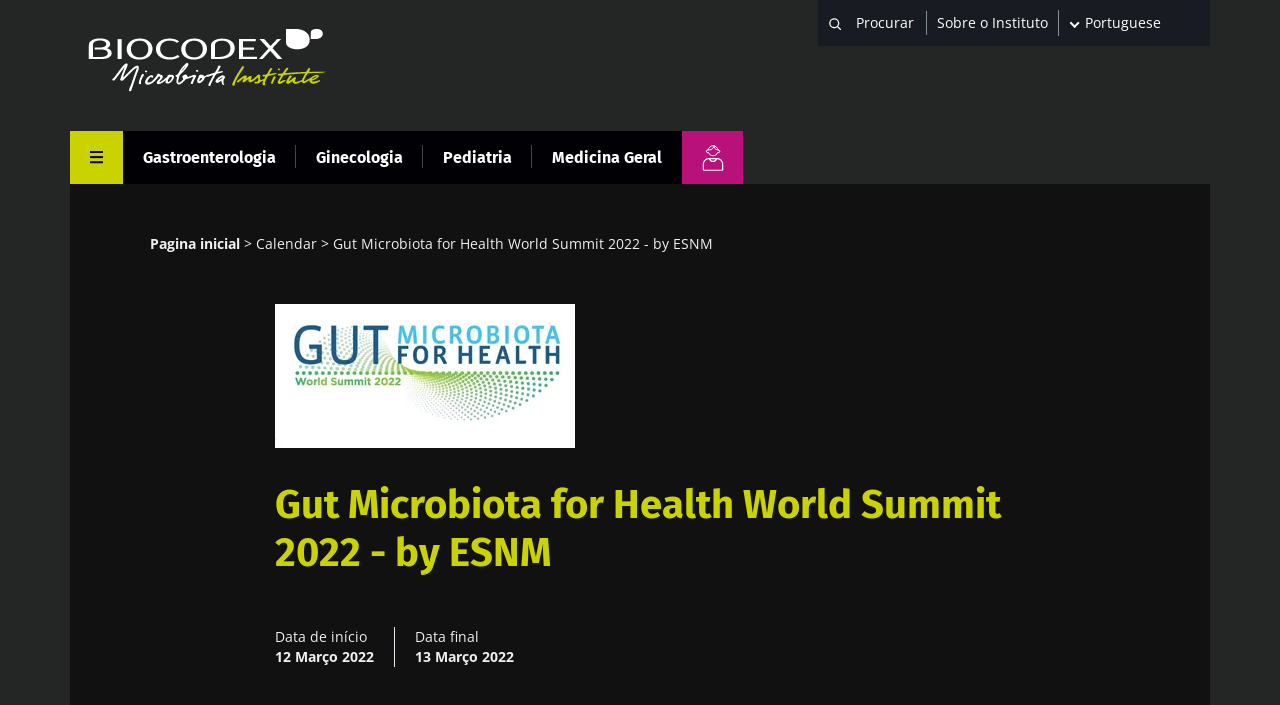

--- FILE ---
content_type: text/html; charset=UTF-8
request_url: https://www.biocodexmicrobiotainstitute.com/pt/pro/calendar/gut-microbiota-health-world-summit-2022-esnm
body_size: 9488
content:
<!DOCTYPE html>
<html lang="pt-pt" dir="ltr" prefix="og: https://ogp.me/ns#">
	<head>
		<meta charset="utf-8" />
<link rel="canonical" href="https://www.biocodexmicrobiotainstitute.com/pt/pro/calendar/gut-microbiota-health-world-summit-2022-esnm" />
<link rel="image_src" href="https://www.biocodexmicrobiotainstitute.com/sites/default/files/styles/meta_1200/public/2022-01/Gut%20Microbiota%20for%20Health%20World%20Summit%202022%20-%20by%20ESNM.png.webp?itok=g78D20a8||/themes/custom/biocodex/images/build/biocodex-placeholder-1200x675.jpg" />
<meta property="og:site_name" content="Biocodex Microbiota Institute" />
<meta property="og:url" content="https://www.biocodexmicrobiotainstitute.com/pt/pro/calendar/gut-microbiota-health-world-summit-2022-esnm" />
<meta property="og:title" content="Gut Microbiota for Health World Summit 2022 - by ESNM" />
<meta property="og:image" content="https://www.biocodexmicrobiotainstitute.com/sites/default/files/styles/meta_1200/public/2022-01/Gut%20Microbiota%20for%20Health%20World%20Summit%202022%20-%20by%20ESNM.png.webp?itok=g78D20a8||/themes/custom/biocodex/images/build/biocodex-placeholder-1200x675.jpg" />
<meta name="twitter:card" content="summary_large_image" />
<meta name="twitter:title" content="Gut Microbiota for Health World Summit 2022 - by ESNM" />
<meta name="twitter:image" content="https://www.biocodexmicrobiotainstitute.com/sites/default/files/styles/meta_1200/public/2022-01/Gut%20Microbiota%20for%20Health%20World%20Summit%202022%20-%20by%20ESNM.png.webp?itok=g78D20a8||/themes/custom/biocodex/images/build/biocodex-placeholder-1200x675.jpg" />
<meta name="Generator" content="Drupal 10 (https://www.drupal.org)" />
<meta name="MobileOptimized" content="width" />
<meta name="HandheldFriendly" content="true" />
<meta name="viewport" content="width=device-width, initial-scale=1.0" />
<script type="application/ld+json">{
    "@context": "https://schema.org",
    "@graph": [
        {
            "@type": "Article",
            "@id": "https://www.biocodexmicrobiotainstitute.com/pt/pro/calendar/gut-microbiota-health-world-summit-2022-esnm",
            "headline": "Gut Microbiota for Health World Summit 2022 - by ESNM",
            "image": {
                "@type": "ImageObject",
                "url": "https://www.biocodexmicrobiotainstitute.com/sites/default/files/styles/meta_1200/public/2022-01/Gut%20Microbiota%20for%20Health%20World%20Summit%202022%20-%20by%20ESNM.png.webp?itok=g78D20a8||/themes/custom/biocodex/images/build/biocodex-placeholder-1200x675.jpg"
            },
            "datePublished": "2022-01-12T11:11:30+0100",
            "dateModified": "2022-01-12T11:11:30+0100",
            "isAccessibleForFree": "True",
            "author": {
                "@type": "Organization",
                "name": "Biocodex Microbiota Institute",
                "url": "https://www.biocodexmicrobiotainstitute.com",
                "logo": {
                    "@type": "ImageObject",
                    "url": "https://www.biocodexmicrobiotainstitute.com/themes/custom/biocodex/images/build/logo-biocodex-microbiota-institute.png"
                }
            }
        },
        {
            "@type": "Organization",
            "@id": "https://www.biocodexmicrobiotainstitute.com/",
            "name": "Biocodex Microbiota Institute",
            "url": "https://www.biocodexmicrobiotainstitute.com/",
            "logo": {
                "@type": "ImageObject",
                "url": "https://www.biocodexmicrobiotainstitute.com/themes/custom/biocodex/images/build/logo-biocodex-microbiota-institute.png"
            }
        },
        {
            "@type": "WebSite",
            "url": "https://www.biocodexmicrobiotainstitute.com/",
            "potentialAction": {
                "@type": "SearchAction",
                "target": {
                    "@type": "EntryPoint",
                    "urlTemplate": "https://www.biocodexmicrobiotainstitute.com/search?query={search_term_string}"
                },
                "query-input": "required name=search_term_string"
            }
        }
    ]
}</script>
<script type="application/ld+json">{
    "@context": "https://schema.org",
    "@type": "BreadcrumbList",
    "itemListElement": [
        {
            "@type": "ListItem",
            "position": 1,
            "name": "Pagina inicial",
            "item": "https://www.biocodexmicrobiotainstitute.com/pt/pro"
        },
        {
            "@type": "ListItem",
            "position": 2,
            "name": "Calendar",
            "item": "https://www.biocodexmicrobiotainstitute.com/en/pro/calendar"
        },
        {
            "@type": "ListItem",
            "position": 3,
            "name": "Gut Microbiota for Health World Summit 2022 - by ESNM"
        }
    ]
}</script>
<link rel="alternate" hreflang="en-gb" href="https://www.biocodexmicrobiotainstitute.com/en/pro/agenda/gut-microbiota-health-world-summit-2022-esnm" />
<link rel="alternate" hreflang="en-us" href="https://www.biocodexmicrobiotainstitute.com/en/pro/agenda/gut-microbiota-health-world-summit-2022-esnm" />
<link rel="alternate" hreflang="en-au" href="https://www.biocodexmicrobiotainstitute.com/en/pro/agenda/gut-microbiota-health-world-summit-2022-esnm" />
<link rel="alternate" hreflang="en-ca" href="https://www.biocodexmicrobiotainstitute.com/en/pro/agenda/gut-microbiota-health-world-summit-2022-esnm" />
<link rel="alternate" hreflang="fr-fr" href="https://www.biocodexmicrobiotainstitute.com/fr/pro/calendar/gut-microbiota-health-world-summit-2022-esnm" />
<link rel="alternate" hreflang="fr-be" href="https://www.biocodexmicrobiotainstitute.com/fr/pro/calendar/gut-microbiota-health-world-summit-2022-esnm" />
<link rel="alternate" hreflang="fr-ch" href="https://www.biocodexmicrobiotainstitute.com/fr/pro/calendar/gut-microbiota-health-world-summit-2022-esnm" />
<link rel="alternate" hreflang="fr-ca" href="https://www.biocodexmicrobiotainstitute.com/fr/pro/calendar/gut-microbiota-health-world-summit-2022-esnm" />
<link rel="alternate" hreflang="es-es" href="https://www.biocodexmicrobiotainstitute.com/es/pro/calendar/gut-microbiota-health-world-summit-2022-esnm" />
<link rel="alternate" hreflang="es-ar" href="https://www.biocodexmicrobiotainstitute.com/es/pro/calendar/gut-microbiota-health-world-summit-2022-esnm" />
<link rel="alternate" hreflang="es-bo" href="https://www.biocodexmicrobiotainstitute.com/es/pro/calendar/gut-microbiota-health-world-summit-2022-esnm" />
<link rel="alternate" hreflang="es-cl" href="https://www.biocodexmicrobiotainstitute.com/es/pro/calendar/gut-microbiota-health-world-summit-2022-esnm" />
<link rel="alternate" hreflang="es-co" href="https://www.biocodexmicrobiotainstitute.com/es/pro/calendar/gut-microbiota-health-world-summit-2022-esnm" />
<link rel="alternate" hreflang="es-cr" href="https://www.biocodexmicrobiotainstitute.com/es/pro/calendar/gut-microbiota-health-world-summit-2022-esnm" />
<link rel="alternate" hreflang="es-cu" href="https://www.biocodexmicrobiotainstitute.com/es/pro/calendar/gut-microbiota-health-world-summit-2022-esnm" />
<link rel="alternate" hreflang="es-do" href="https://www.biocodexmicrobiotainstitute.com/es/pro/calendar/gut-microbiota-health-world-summit-2022-esnm" />
<link rel="alternate" hreflang="es-ec" href="https://www.biocodexmicrobiotainstitute.com/es/pro/calendar/gut-microbiota-health-world-summit-2022-esnm" />
<link rel="alternate" hreflang="es-sv" href="https://www.biocodexmicrobiotainstitute.com/es/pro/calendar/gut-microbiota-health-world-summit-2022-esnm" />
<link rel="alternate" hreflang="es-gt" href="https://www.biocodexmicrobiotainstitute.com/es/pro/calendar/gut-microbiota-health-world-summit-2022-esnm" />
<link rel="alternate" hreflang="es-hn" href="https://www.biocodexmicrobiotainstitute.com/es/pro/calendar/gut-microbiota-health-world-summit-2022-esnm" />
<link rel="alternate" hreflang="es-mx" href="https://www.biocodexmicrobiotainstitute.com/es/pro/calendar/gut-microbiota-health-world-summit-2022-esnm" />
<link rel="alternate" hreflang="es-ni" href="https://www.biocodexmicrobiotainstitute.com/es/pro/calendar/gut-microbiota-health-world-summit-2022-esnm" />
<link rel="alternate" hreflang="es-pa" href="https://www.biocodexmicrobiotainstitute.com/es/pro/calendar/gut-microbiota-health-world-summit-2022-esnm" />
<link rel="alternate" hreflang="es-py" href="https://www.biocodexmicrobiotainstitute.com/es/pro/calendar/gut-microbiota-health-world-summit-2022-esnm" />
<link rel="alternate" hreflang="es-pr" href="https://www.biocodexmicrobiotainstitute.com/es/pro/calendar/gut-microbiota-health-world-summit-2022-esnm" />
<link rel="alternate" hreflang="es-uy" href="https://www.biocodexmicrobiotainstitute.com/es/pro/calendar/gut-microbiota-health-world-summit-2022-esnm" />
<link rel="alternate" hreflang="es-ve" href="https://www.biocodexmicrobiotainstitute.com/es/pro/calendar/gut-microbiota-health-world-summit-2022-esnm" />
<link rel="alternate" hreflang="es-us" href="https://www.biocodexmicrobiotainstitute.com/es/pro/calendar/gut-microbiota-health-world-summit-2022-esnm" />
<link rel="alternate" hreflang="ru-ru" href="https://www.biocodexmicrobiotainstitute.com/ru/pro/calendar/gut-microbiota-health-world-summit-2022-esnm" />
<link rel="alternate" hreflang="pt-br" href="https://www.biocodexmicrobiotainstitute.com/pt/pro/calendar/gut-microbiota-health-world-summit-2022-esnm" />
<link rel="alternate" hreflang="pt-pt" href="https://www.biocodexmicrobiotainstitute.com/pt/pro/calendar/gut-microbiota-health-world-summit-2022-esnm" />
<link rel="alternate" hreflang="x-default" href="https://www.biocodexmicrobiotainstitute.com/pt/pro/calendar/gut-microbiota-health-world-summit-2022-esnm" />
<link rel="alternate" hreflang="pl-pl" href="https://www.biocodexmicrobiotainstitute.com/pl/pro/calendar/gut-microbiota-health-world-summit-2022-esnm" />
<link rel="alternate" hreflang="tr-tr" href="https://www.biocodexmicrobiotainstitute.com/tr/pro/calendar/gut-microbiota-health-world-summit-2022-esnm" />
<link rel="icon" href="/themes/custom/biocodex/images/favicon/Favicon-Biocodex-80x80px.png" type="image/png" />

    <title>Gut Microbiota for Health World Summit 2022 - by ESNM - Evento sobre microbiota ou saúde em 2022 em Washington, D.C</title>
    <meta name="robots" content="max-snippet:-1, max-image-preview:large, max-video-preview:-1">

    
    <style>
              /* fira-sans-regular - latin-ext_latin */
        @font-face {
          font-family: 'Fira Sans';
          font-style: normal;
          font-weight: 400;
          font-display:swap;
          src: url('/themes/custom/biocodex/fonts/fira-sans-v11-latin-ext_latin-regular.eot'); /* IE9 Compat Modes */
          src: local(''), url('/themes/custom/biocodex/fonts/fira-sans-v11-latin-ext_latin-regular.eot?#iefix') format('embedded-opentype'), /* IE6-IE8 */
          url('/themes/custom/biocodex/fonts/fira-sans-v11-latin-ext_latin-regular.woff2') format('woff2'), /* Super Modern Browsers */
          url('/themes/custom/biocodex/fonts/fira-sans-v11-latin-ext_latin-regular.woff') format('woff'), /* Modern Browsers */
          url('/themes/custom/biocodex/fonts/fira-sans-v11-latin-ext_latin-regular.ttf') format('truetype'), /* Safari, Android, iOS */
          url('/themes/custom/biocodex/fonts/fira-sans-v11-latin-ext_latin-regular.svg#FiraSans') format('svg'); /* Legacy iOS */
        }
        /* fira-sans-700 - latin-ext_latin */
        @font-face {
          font-family: 'Fira Sans';
          font-style: normal;
          font-weight: 700;
          font-display:swap;
          src: url('/themes/custom/biocodex/fonts/fira-sans-v11-latin-ext_latin-700.eot'); /* IE9 Compat Modes */
          src: local(''), url('/themes/custom/biocodex/fonts/fira-sans-v11-latin-ext_latin-700.eot?#iefix') format('embedded-opentype'), /* IE6-IE8 */
          url('/themes/custom/biocodex/fonts/fira-sans-v11-latin-ext_latin-700.woff2') format('woff2'), /* Super Modern Browsers */
          url('/themes/custom/biocodex/fonts/fira-sans-v11-latin-ext_latin-700.woff') format('woff'), /* Modern Browsers */
          url('/themes/custom/biocodex/fonts/fira-sans-v11-latin-ext_latin-700.ttf') format('truetype'), /* Safari, Android, iOS */
          url('/themes/custom/biocodex/fonts/fira-sans-v11-latin-ext_latin-700.svg#FiraSans') format('svg'); /* Legacy iOS */
        }

        /* open-sans-regular - latin-ext_latin */
        @font-face {
          font-family: 'Open Sans';
          font-style: normal;
          font-weight: 400;
          font-display:swap;
          src: url('/themes/custom/biocodex/fonts/open-sans-v26-latin-ext_latin-regular.eot'); /* IE9 Compat Modes */
          src: local(''), url('/themes/custom/biocodex/fonts/open-sans-v26-latin-ext_latin-regular.eot?#iefix') format('embedded-opentype'), /* IE6-IE8 */
          url('/themes/custom/biocodex/fonts/open-sans-v26-latin-ext_latin-regular.woff2') format('woff2'), /* Super Modern Browsers */
          url('/themes/custom/biocodex/fonts/open-sans-v26-latin-ext_latin-regular.woff') format('woff'), /* Modern Browsers */
          url('/themes/custom/biocodex/fonts/open-sans-v26-latin-ext_latin-regular.ttf') format('truetype'), /* Safari, Android, iOS */
          url('/themes/custom/biocodex/fonts/open-sans-v26-latin-ext_latin-regular.svg#OpenSans') format('svg'); /* Legacy iOS */
        }
        /* open-sans-700 - latin-ext_latin */
        @font-face {
          font-family: 'Open Sans';
          font-style: normal;
          font-weight: 700;
          font-display:swap;
          src: url('/themes/custom/biocodex/fonts/open-sans-v26-latin-ext_latin-700.eot'); /* IE9 Compat Modes */
          src: local(''), url('/themes/custom/biocodex/fonts/open-sans-v26-latin-ext_latin-700.eot?#iefix') format('embedded-opentype'), /* IE6-IE8 */
          url('/themes/custom/biocodex/fonts/open-sans-v26-latin-ext_latin-700.woff2') format('woff2'), /* Super Modern Browsers */
          url('/themes/custom/biocodex/fonts/open-sans-v26-latin-ext_latin-700.woff') format('woff'), /* Modern Browsers */
          url('/themes/custom/biocodex/fonts/open-sans-v26-latin-ext_latin-700.ttf') format('truetype'), /* Safari, Android, iOS */
          url('/themes/custom/biocodex/fonts/open-sans-v26-latin-ext_latin-700.svg#OpenSans') format('svg'); /* Legacy iOS */
        }
          </style> 

    <link rel="stylesheet" media="all" href="/sites/default/files/css/css_dG55OmHee4-W0UH3Xu86m_MySMqxQFQeQneaqSVbY7w.css?delta=0&amp;language=pt-pt&amp;theme=biocodex&amp;include=eJxFjVEKwyAQRC9k45HCqhMRVje4mzb29JWGtD_DvAfDBJihrzh3UaR1KzxRfUZDJ3ahSJSE09M0if6cWQLxQ21wadlFJtXhAynuXqE6V3pzmzsXpcOnfuzES-qyh8NM2qWb9Epc3nCbiDUxqP81p0MN9Xp4FrzUf3Opkg7GB3IHTfU" />
<link rel="stylesheet" media="all" href="/sites/default/files/css/css_FU2ISRHauJtSqI0gzznP0bB6zUHf2a5QaD0_oqP4kvU.css?delta=1&amp;language=pt-pt&amp;theme=biocodex&amp;include=eJxFjVEKwyAQRC9k45HCqhMRVje4mzb29JWGtD_DvAfDBJihrzh3UaR1KzxRfUZDJ3ahSJSE09M0if6cWQLxQ21wadlFJtXhAynuXqE6V3pzmzsXpcOnfuzES-qyh8NM2qWb9Epc3nCbiDUxqP81p0MN9Xp4FrzUf3Opkg7GB3IHTfU" />

    

    
    <!-- Google Tag Manager -->
    <script>
      !function(e,t,a,n){e[n]=e[n]||[],e[n].push({"gtm.start":(new Date).getTime(),event:"gtm.js"}),n=t.getElementsByTagName(a)[0],(a=t.createElement(a)).async=!0,a.src="https://www.googletagmanager.com/gtm.js?id=GTM-WRNNPRH",n.parentNode.insertBefore(a,n)}(window,document,"script","dataLayer");
    </script>
    <!-- End Google Tag Manager -->
  </head>
  <body class="role-anonymous section-pro site-lang-pt-pt path-node page-node-type-event">
        <a href="#main-content" class="visually-hidden focusable skip-link" id="linkMainContentHidden">
      Passar para o conteúdo principal
    </a>
    
      <div class="dialog-off-canvas-main-canvas" data-off-canvas-main-canvas>
    <div class="layout-container">

  <header class="main-header" role="banner">
    		
<div class="header-top">
	<div class="logo">
					<a href="/pt/pro">
				<img src="/themes/custom/biocodex/images/build/logo-biocodex-pro.svg" alt="" width="273" height="78"/>
			</a>
			</div>

	<div class="header-forms">
		<div class="search-block">
							<div class="views-exposed-form bef-exposed-form" data-drupal-selector="views-exposed-form-search-page-pro" id="block-exposedformsearchpage-pro">
  
    
      <form action="/pt/pro/search" method="get" id="views-exposed-form-search-page-pro" accept-charset="UTF-8">
  <div class="js-form-item form-item js-form-type-textfield form-type-textfield js-form-item-query form-item-query">
      
        <input placeholder="Procurar" data-drupal-selector="edit-query" type="text" id="edit-query" name="query" value="" size="30" maxlength="128" class="form-text" />

        </div>
<div data-drupal-selector="edit-actions" class="form-actions js-form-wrapper form-wrapper" id="edit-actions"><input data-drupal-selector="edit-submit-search" type="submit" id="edit-submit-search" value="Apply" class="button js-form-submit form-submit" />
</div>


</form>

    </div>

					</div>
		<div class="about-block">

			
																<a href="/pt/sobre-o-instituto">Sobre o Instituto</a>
									</div>
		<div class="language-block">
			<div id="block-dropdownlanguagecontent">
  
    
        <div class="dropbutton-wrapper"><div class="dropbutton-widget"><ul class="dropdown-language-item dropbutton"><li class="pt-pt"><span class="language-link active-language">Portuguese</span></li><li class="en"><a href="/en/pro/agenda/gut-microbiota-health-world-summit-2022-esnm" class="language-link" hreflang="en">English</a></li><li class="fr"><a href="/fr/pro/calendar/gut-microbiota-health-world-summit-2022-esnm" class="language-link" hreflang="fr">Français</a></li><li class="es"><a href="/es/pro/calendar/gut-microbiota-health-world-summit-2022-esnm" class="language-link" hreflang="es">Español</a></li><li class="ru"><a href="/ru/pro/calendar/gut-microbiota-health-world-summit-2022-esnm" class="language-link" hreflang="ru">Russian</a></li><li class="pl"><a href="/pl/pro/calendar/gut-microbiota-health-world-summit-2022-esnm" class="language-link" hreflang="pl">Polish</a></li><li class="tr"><a href="/tr/pro/calendar/gut-microbiota-health-world-summit-2022-esnm" class="language-link" hreflang="tr">Turkish</a></li></ul></div></div>
    </div>

		</div>

		<button class="toggle-menu">
			<span class="mobile">
				Menu
			</span>
			<svg width="13" height="13" viewbox="0 0 13 13" fill="none" xmlns="http://www.w3.org/2000/svg">
				<line y1="1" x2="13" y2="1" stroke="white" stroke-width="2"/>
				<path d="M0 6.10254H13" stroke="white" stroke-width="2"/>
				<path d="M0 11.2305L13 11.2305" stroke="white" stroke-width="2"/>
			</svg>

		</button>

		
	</div>
</div>

<div class="header-bottom">
	
	  <nav class="breadcrumb" role="navigation" aria-labelledby="system-breadcrumb">
    <h2 id="system-breadcrumb" class="visually-hidden">Navegação estrutural</h2>
    <ol>
          <li>
                  <a href="/pt/pro">Pagina inicial</a>
              </li>
          <li>
                  <a href="/en/pro/calendar">Calendar</a>
              </li>
          <li>
                  Gut Microbiota for Health World Summit 2022 - by ESNM
              </li>
        </ol>
  </nav>


	<button class="toggle-menu">
		<span class="mobile">Menu</span>
		<svg class="burger-icon" width="13" height="13" viewbox="0 0 13 13" fill="none" xmlns="http://www.w3.org/2000/svg">
			<line y1="1" x2="13" y2="1" stroke="white" stroke-width="2"/>
			<path d="M0 6.10254H13" stroke="white" stroke-width="2"/>
			<path d="M0 11.2305L13 11.2305" stroke="white" stroke-width="2"/>
		</svg>
		<svg class="close-icon" height="23" viewBox="0 0 48 48" width="23" xmlns="http://www.w3.org/2000/svg"><path fill="white" d="M38 12.83l-2.83-2.83-11.17 11.17-11.17-11.17-2.83 2.83 11.17 11.17-11.17 11.17 2.83 2.83 11.17-11.17 11.17 11.17 2.83-2.83-11.17-11.17z"/></svg>
	</button>

			<div class="hover-big-menu">
			

  <ul class="menu menu-level-0">
            
      <li class="menu-item menu-item--expanded">
        <a href="/pt/pro/nossas-publicacoes" data-drupal-link-system-path="node/1604">Nossas publicações</a>
                          
  
  <div class="menu_link_content menu-link-contentmain-navigation-pro view-mode-default menu-dropdown menu-dropdown-0 menu-type-default">
              
  <ul class="menu menu-level-1">
            
      <li class="menu-item">
        <a href="/pt/pro/atualidades" data-drupal-link-system-path="node/1603">Notícias</a>
                          
  
  <div class="menu_link_content menu-link-contentmain-navigation-pro view-mode-default menu-dropdown menu-dropdown-1 menu-type-default">
              
      </div>



              </li>
                
      <li class="menu-item">
        <a href="/pt/pro/microbiota-magazine" data-drupal-link-system-path="node/1596">HCP Magazine</a>
                          
  
  <div class="menu_link_content menu-link-contentmain-navigation-pro view-mode-default menu-dropdown menu-dropdown-1 menu-type-default">
              
      </div>



              </li>
                
      <li class="menu-item">
        <a href="/pt/pro/paginas-tematicas-pro" data-drupal-link-system-path="node/2288">Páginas temáticas</a>
                          
  
  <div class="menu_link_content menu-link-contentmain-navigation-pro view-mode-default menu-dropdown menu-dropdown-1 menu-type-default">
              
      </div>



              </li>
                
      <li class="menu-item">
        <a href="/pt/pro/ponto-de-vista-especialistas" data-drupal-link-system-path="node/2289">Ponto de vista dos especialistas</a>
                          
  
  <div class="menu_link_content menu-link-contentmain-navigation-pro view-mode-default menu-dropdown menu-dropdown-1 menu-type-default">
              
      </div>



              </li>
                
      <li class="menu-item">
        <a href="/pt/pro/arquivos-tematicos" data-drupal-link-system-path="node/105">Arquivos temáticos</a>
                          
  
  <div class="menu_link_content menu-link-contentmain-navigation-pro view-mode-default menu-dropdown menu-dropdown-1 menu-type-default">
              
      </div>



              </li>
        </ul>



      </div>



              </li>
                
      <li class="menu-item menu-item--expanded">
        <a href="/pt/sobre-o-instituto" data-drupal-link-system-path="node/2520">Sobre o Instituto</a>
                          
  
  <div class="menu_link_content menu-link-contentmain-navigation-pro view-mode-default menu-dropdown menu-dropdown-0 menu-type-default">
              
  <ul class="menu menu-level-1">
            
      <li class="menu-item">
        <a href="/pt/sobre-o-instituto" data-drupal-link-system-path="node/2520">Sobre o Instituto</a>
                          
  
  <div class="menu_link_content menu-link-contentmain-navigation-pro view-mode-default menu-dropdown menu-dropdown-1 menu-type-default">
              
      </div>



              </li>
                
      <li class="menu-item">
        <a href="/pt/observatorio-internacional-microbiotas" data-drupal-link-system-path="node/2726">Observatório Internacional de Microbiotas</a>
                          
  
  <div class="menu_link_content menu-link-contentmain-navigation-pro view-mode-default menu-dropdown menu-dropdown-1 menu-type-default">
              
      </div>



              </li>
                
      <li class="menu-item">
        <a href="/pt/pro/sala-de-imprensa" data-drupal-link-system-path="node/1610">Sala de imprensa</a>
                          
  
  <div class="menu_link_content menu-link-contentmain-navigation-pro view-mode-default menu-dropdown menu-dropdown-1 menu-type-default">
              
      </div>



              </li>
                
      <li class="menu-item">
        <a href="/pt/pro/parcerias" data-drupal-link-system-path="node/1608">Parcerias</a>
                          
  
  <div class="menu_link_content menu-link-contentmain-navigation-pro view-mode-default menu-dropdown menu-dropdown-1 menu-type-default">
              
      </div>



              </li>
        </ul>



      </div>



              </li>
                
      <li class="menu-item menu-item--expanded">
        <a href="/pt/pro/congressos" data-drupal-link-system-path="node/1607">Congressos</a>
                          
  
  <div class="menu_link_content menu-link-contentmain-navigation-pro view-mode-default menu-dropdown menu-dropdown-0 menu-type-default">
              
  <ul class="menu menu-level-1">
            
      <li class="menu-item">
        <a href="/pt/pro/agenda" data-drupal-link-system-path="node/69">Agenda</a>
                          
  
  <div class="menu_link_content menu-link-contentmain-navigation-pro view-mode-default menu-dropdown menu-dropdown-1 menu-type-default">
              
      </div>



              </li>
                
      <li class="menu-item">
        <a href="/pt/pro/revisao-do-congresso" data-drupal-link-system-path="node/1606">Revisão do congresso</a>
                          
  
  <div class="menu_link_content menu-link-contentmain-navigation-pro view-mode-default menu-dropdown menu-dropdown-1 menu-type-default">
              
      </div>



              </li>
        </ul>



      </div>



              </li>
                
      <li class="menu-item menu-item--expanded">
        <a href="/pt/pro/uma-oportunidade-unica-para-os-profissionais-de-saude-terem-formacao-sobre-microbiota" data-drupal-link-system-path="node/1539">Educação Médica Continuada</a>
                          
  
  <div class="menu_link_content menu-link-contentmain-navigation-pro view-mode-default menu-dropdown menu-dropdown-0 menu-type-default">
              
  <ul class="menu menu-level-1">
            
      <li class="menu-item">
        <a href="/pt/pro/uma-oportunidade-unica-para-os-profissionais-de-saude-terem-formacao-sobre-microbiota" data-drupal-link-system-path="node/1539">Cursos com acreditação</a>
                          
  
  <div class="menu_link_content menu-link-contentmain-navigation-pro view-mode-default menu-dropdown menu-dropdown-1 menu-type-default">
              
      </div>



              </li>
        </ul>



      </div>



              </li>
                
      <li class="menu-item menu-item--expanded">
        <a href="/pt/pro/documentos-uteis" data-drupal-link-system-path="node/2291">Documentos úteis</a>
                          

  
  <div class="menu_link_content menu-link-contentmain-navigation-pro view-mode-default menu-dropdown menu-dropdown-0 menu-type-default">
              
  <ul class="menu menu-level-1">
            
      <li class="menu-item">
        <a href="/pt/pro/palavras-certas-conselhos-de-especialistas-sobre-como-falar-com-os-doentes" data-drupal-link-system-path="node/2918">As palavras certas</a>
                          
  
  <div class="menu_link_content menu-link-contentmain-navigation-pro view-mode-default menu-dropdown menu-dropdown-1 menu-type-default">
              
      </div>



              </li>
                
      <li class="menu-item">
        <a href="/pt/pro/infograficos-para-partilhar-com-seus-pacientes" data-drupal-link-system-path="node/58">Infográficos</a>
                          
  
  <div class="menu_link_content menu-link-contentmain-navigation-pro view-mode-default menu-dropdown menu-dropdown-1 menu-type-default">
              
      </div>



              </li>
                
      <li class="menu-item">
        <a href="/pt/pro/manuais-de-avaliacao-diagnostica" class="tr-hide" data-drupal-link-system-path="node/3018">Manuais de avaliação diagnóstica</a>
                          
  
  <div class="menu_link_content menu-link-contentmain-navigation-pro view-mode-default menu-dropdown menu-dropdown-1 menu-type-default">
              
      </div>



              </li>
                
      <li class="menu-item">
        <a href="/pt/patients-stories-testemunhos-de-pacientes" data-drupal-link-system-path="node/2303">Testemunhos de pacientes</a>
                          
  
  <div class="menu_link_content menu-link-contentmain-navigation-pro view-mode-default menu-dropdown menu-dropdown-1 menu-type-default">
              
      </div>



              </li>
        </ul>



      </div>
		<div class="social-links">
		

<h4>Siga a comunidade da microbiota</h4>

<ul>
	<li><a href="https://www.facebook.com/BiocodexMicrobiotaInstitutePortugal/" class="facebook" target="_blank" title="Visite nossa página no Facebook">Facebook</a> </li>
	<li><a href="https://twitter.com/Microbiota_Inst" class="twitter" target="_blank" title="twitter title">Twitter</a></li>
      <li><a href="https://www.linkedin.com/company/biocodex-microbiota-institute/" class="linkedin" target="_blank" title="linkedin title">LinkedIn</a></li>
    <li><a href="https://www.youtube.com/channel/UCUMoNdF5oh_ruYxpd6tkHoA" class="youtube" target="_blank" title="youtube title">YouTube</a></li>
  <li><a href="https://www.instagram.com/myhealthmymicrobiota/" class="instagram" target="_blank" title="Myhealthmymicrobiota Instagram account">Instagram</a></li>
  <li><a href="https://bsky.app/profile/microbiotainst.bsky.social" class="bluesky" target="_blank" title="Myhealthmymicrobiota Bluesky account">Bluesky</a></li>

</ul>
	</div>



              </li>
        </ul>


<div class="burger-bottom desk-only">
		<div class="content-wrapper">
	<div class="title-wrapper">
		<h3>Área para o público geral</h3>
		<a href="/pt"><span>Encontre aqui o seu espaço dedicado</span></a>
	</div>
				<div class="logo">
			<img src="/themes/custom/biocodex/images/build/biocodex_corporate_logo.svg" alt="" />
		</div>
	</div>
</div>

		</div>
		<div class="views-element-container"><div class="view view-vertical view-id-vertical view-display-id-menu_pro js-view-dom-id-03d6e0778d56ca50dfda83d8353278445790c6a0178db633cf6439fe1415f9ce">
  
    
      
      <div class="view-content">
      



    <div  class="row first odd">
  
    
      <div >
  
    
      <a href="/pt/pro/gastroenterologia" hreflang="pt-pt">Gastroenterologia</a>

      </div>
  


    </div>
  

    <div  class="row even">
  
    
      <div >
  
    
      <a href="/pt/pro/ginecologia" hreflang="pt-pt">Ginecologia</a>

      </div>
  


    </div>
  

    <div  class="row odd">
  
    
      <div >
  
    
      <a href="/pt/pro/pediatria" hreflang="pt-pt">Pediatria</a>

      </div>
  


    </div>
  

    <div  class="row last even">
  
    
      <div >
  
    
      <a href="/pt/pro/medicina-geral" hreflang="pt-pt">Medicina Geral</a>

      </div>
  


    </div>
  


    </div>
  
          </div>
</div>

		<a class="btn-switch public" title="Área para o público geral" href="/pt">
			<img src="/themes/custom/biocodex/images/build/picto-gp.svg" alt=""/>
		</a>
	
</div>
  </header>

  
  

  
    <div class="region region-highlighted">
    <div data-drupal-messages-fallback class="hidden"></div>

  </div>


  

  <main role="main">
    <a id="main-content" tabindex="-1"></a>
    <div class="layout-content">
        <div class="region region-content">
    <div id="block-biocodex-content">
  
    
      


<article data-node-id="1891" class="node event-details-page background-holder node--type-event node--view-mode-full">

	<div class="breadcrumb-wrapper">
	
	  <nav class="breadcrumb" role="navigation" aria-labelledby="system-breadcrumb">
    <h2 id="system-breadcrumb" class="visually-hidden">Navegação estrutural</h2>
    <ol>
          <li>
                  <a href="/pt/pro">Pagina inicial</a>
              </li>
          <li>
                  <a href="/en/pro/calendar">Calendar</a>
              </li>
          <li>
                  Gut Microbiota for Health World Summit 2022 - by ESNM
              </li>
        </ol>
  </nav>


	</div>

			<div class="main-image">
			
              <img loading="lazy" src="/sites/default/files/styles/event_teaser/public/2022-01/Gut%20Microbiota%20for%20Health%20World%20Summit%202022%20-%20by%20ESNM.png.webp?itok=M2y5LJBv" width="300" height="144" class="image-style-event-teaser" />



      
		</div>
	
		<h1>
		<span class="field field--name-title field--type-string field--label-hidden">Gut Microbiota for Health World Summit 2022 - by ESNM</span>

	</h1>
	
	<div class="node__content">
								<div class="event_date">
			<div class="part-info start-date">
				<span class="info-title">Data de início</span>
				<span class="value">12 Março 2022</span>
			</div>
			<div class="part-info end-date">
				<span class="info-title">Data final</span>
				<span class="value">13 Março 2022</span>
			</div>
		</div>
		
		

		<div class="event-infos">
		
						
						<div class="event-info">
				<span>Cidade</span>
				<span> Washington, D.C</span>
			</div>
					
		 			<div class="event-info">
				<span>Address</span>
				<span>Renaissance Washington, D.C. Downtown Hotel</span>
			</div>
						
						<div class="event-info">
				<span>Link</span>
				<span>
            <a href="https://www.gutmicrobiotaforhealth.com/summit/">https://www.gutmicrobiotaforhealth.com/summit/</a>
      </span>
			</div>
					
		</div>

	</div>

							
</article>

        
         


    </div>

  </div>

    </div>
    
    
  </main>

      <footer role="footer">
      		  
<div class="sticky-menu" style="position:fixed;top:0;transform:translateY(-200px);">
	<div class="sticky-menu_content">
		<div class="logo-mobile">
							<a href="/pt/pro"><img src="/themes/custom/biocodex/images/build/logo-biocodex-pro.svg" alt="" /></a>
					</div>
		<button class="toggle-menu">
			<span class="mobile">Menu</span>
			<svg class="burger-icon" width="13" height="13" viewbox="0 0 13 13" fill="none" xmlns="http://www.w3.org/2000/svg">
				<line y1="1" x2="13" y2="1" stroke="white" stroke-width="2"/>
				<path d="M0 6.10254H13" stroke="white" stroke-width="2"/>
				<path d="M0 11.2305L13 11.2305" stroke="white" stroke-width="2"/>
			</svg>
			<svg class="close-icon" height="23" viewBox="0 0 48 48" width="23" xmlns="http://www.w3.org/2000/svg"><path fill="white" d="M38 12.83l-2.83-2.83-11.17 11.17-11.17-11.17-2.83 2.83 11.17 11.17-11.17 11.17 2.83 2.83 11.17-11.17 11.17 11.17 2.83-2.83-11.17-11.17z"/></svg>
		</button>
					<div class="hover-big-menu">
				

  <ul class="menu menu-level-0">
            
      <li class="menu-item menu-item--expanded">
        <a href="/pt/pro/nossas-publicacoes" data-drupal-link-system-path="node/1604">Nossas publicações</a>
                          
  
  <div class="menu_link_content menu-link-contentmain-navigation-pro view-mode-default menu-dropdown menu-dropdown-0 menu-type-default">
              
  <ul class="menu menu-level-1">
            
      <li class="menu-item">
        <a href="/pt/pro/atualidades" data-drupal-link-system-path="node/1603">Notícias</a>
                          
  
  <div class="menu_link_content menu-link-contentmain-navigation-pro view-mode-default menu-dropdown menu-dropdown-1 menu-type-default">
              
      </div>



              </li>
                
      <li class="menu-item">
        <a href="/pt/pro/microbiota-magazine" data-drupal-link-system-path="node/1596">HCP Magazine</a>
                          
  
  <div class="menu_link_content menu-link-contentmain-navigation-pro view-mode-default menu-dropdown menu-dropdown-1 menu-type-default">
              
      </div>



              </li>
                
      <li class="menu-item">
        <a href="/pt/pro/paginas-tematicas-pro" data-drupal-link-system-path="node/2288">Páginas temáticas</a>
                          
  
  <div class="menu_link_content menu-link-contentmain-navigation-pro view-mode-default menu-dropdown menu-dropdown-1 menu-type-default">
              
      </div>



              </li>
                
      <li class="menu-item">
        <a href="/pt/pro/ponto-de-vista-especialistas" data-drupal-link-system-path="node/2289">Ponto de vista dos especialistas</a>
                          
  
  <div class="menu_link_content menu-link-contentmain-navigation-pro view-mode-default menu-dropdown menu-dropdown-1 menu-type-default">
              
      </div>



              </li>
                
      <li class="menu-item">
        <a href="/pt/pro/arquivos-tematicos" data-drupal-link-system-path="node/105">Arquivos temáticos</a>
                          
  
  <div class="menu_link_content menu-link-contentmain-navigation-pro view-mode-default menu-dropdown menu-dropdown-1 menu-type-default">
              
      </div>



              </li>
        </ul>



      </div>



              </li>
                
      <li class="menu-item menu-item--expanded">
        <a href="/pt/sobre-o-instituto" data-drupal-link-system-path="node/2520">Sobre o Instituto</a>
                          
  
  <div class="menu_link_content menu-link-contentmain-navigation-pro view-mode-default menu-dropdown menu-dropdown-0 menu-type-default">
              
  <ul class="menu menu-level-1">
            
      <li class="menu-item">
        <a href="/pt/sobre-o-instituto" data-drupal-link-system-path="node/2520">Sobre o Instituto</a>
                          
  
  <div class="menu_link_content menu-link-contentmain-navigation-pro view-mode-default menu-dropdown menu-dropdown-1 menu-type-default">
              
      </div>



              </li>
                
      <li class="menu-item">
        <a href="/pt/observatorio-internacional-microbiotas" data-drupal-link-system-path="node/2726">Observatório Internacional de Microbiotas</a>
                          
  
  <div class="menu_link_content menu-link-contentmain-navigation-pro view-mode-default menu-dropdown menu-dropdown-1 menu-type-default">
              
      </div>



              </li>
                
      <li class="menu-item">
        <a href="/pt/pro/sala-de-imprensa" data-drupal-link-system-path="node/1610">Sala de imprensa</a>
                          
  
  <div class="menu_link_content menu-link-contentmain-navigation-pro view-mode-default menu-dropdown menu-dropdown-1 menu-type-default">
              
      </div>



              </li>
                
      <li class="menu-item">
        <a href="/pt/pro/parcerias" data-drupal-link-system-path="node/1608">Parcerias</a>
                          
  
  <div class="menu_link_content menu-link-contentmain-navigation-pro view-mode-default menu-dropdown menu-dropdown-1 menu-type-default">
              
      </div>



              </li>
        </ul>



      </div>



              </li>
                
      <li class="menu-item menu-item--expanded">
        <a href="/pt/pro/congressos" data-drupal-link-system-path="node/1607">Congressos</a>
                          
  
  <div class="menu_link_content menu-link-contentmain-navigation-pro view-mode-default menu-dropdown menu-dropdown-0 menu-type-default">
              
  <ul class="menu menu-level-1">
            
      <li class="menu-item">
        <a href="/pt/pro/agenda" data-drupal-link-system-path="node/69">Agenda</a>
                          
  
  <div class="menu_link_content menu-link-contentmain-navigation-pro view-mode-default menu-dropdown menu-dropdown-1 menu-type-default">
              
      </div>



              </li>
                
      <li class="menu-item">
        <a href="/pt/pro/revisao-do-congresso" data-drupal-link-system-path="node/1606">Revisão do congresso</a>
                          
  
  <div class="menu_link_content menu-link-contentmain-navigation-pro view-mode-default menu-dropdown menu-dropdown-1 menu-type-default">
              
      </div>



              </li>
        </ul>



      </div>



              </li>
                
      <li class="menu-item menu-item--expanded">
        <a href="/pt/pro/uma-oportunidade-unica-para-os-profissionais-de-saude-terem-formacao-sobre-microbiota" data-drupal-link-system-path="node/1539">Educação Médica Continuada</a>
                          
  
  <div class="menu_link_content menu-link-contentmain-navigation-pro view-mode-default menu-dropdown menu-dropdown-0 menu-type-default">
              
  <ul class="menu menu-level-1">
            
      <li class="menu-item">
        <a href="/pt/pro/uma-oportunidade-unica-para-os-profissionais-de-saude-terem-formacao-sobre-microbiota" data-drupal-link-system-path="node/1539">Cursos com acreditação</a>
                          
  
  <div class="menu_link_content menu-link-contentmain-navigation-pro view-mode-default menu-dropdown menu-dropdown-1 menu-type-default">
              
      </div>



              </li>
        </ul>



      </div>



              </li>
                
      <li class="menu-item menu-item--expanded">
        <a href="/pt/pro/documentos-uteis" data-drupal-link-system-path="node/2291">Documentos úteis</a>
                          

  
  <div class="menu_link_content menu-link-contentmain-navigation-pro view-mode-default menu-dropdown menu-dropdown-0 menu-type-default">
              
  <ul class="menu menu-level-1">
            
      <li class="menu-item">
        <a href="/pt/pro/palavras-certas-conselhos-de-especialistas-sobre-como-falar-com-os-doentes" data-drupal-link-system-path="node/2918">As palavras certas</a>
                          
  
  <div class="menu_link_content menu-link-contentmain-navigation-pro view-mode-default menu-dropdown menu-dropdown-1 menu-type-default">
              
      </div>



              </li>
                
      <li class="menu-item">
        <a href="/pt/pro/infograficos-para-partilhar-com-seus-pacientes" data-drupal-link-system-path="node/58">Infográficos</a>
                          
  
  <div class="menu_link_content menu-link-contentmain-navigation-pro view-mode-default menu-dropdown menu-dropdown-1 menu-type-default">
              
      </div>



              </li>
                
      <li class="menu-item">
        <a href="/pt/pro/manuais-de-avaliacao-diagnostica" class="tr-hide" data-drupal-link-system-path="node/3018">Manuais de avaliação diagnóstica</a>
                          
  
  <div class="menu_link_content menu-link-contentmain-navigation-pro view-mode-default menu-dropdown menu-dropdown-1 menu-type-default">
              
      </div>



              </li>
                
      <li class="menu-item">
        <a href="/pt/patients-stories-testemunhos-de-pacientes" data-drupal-link-system-path="node/2303">Testemunhos de pacientes</a>
                          
  
  <div class="menu_link_content menu-link-contentmain-navigation-pro view-mode-default menu-dropdown menu-dropdown-1 menu-type-default">
              
      </div>



              </li>
        </ul>



      </div>
		<div class="social-links">
		

<h4>Siga a comunidade da microbiota</h4>

<ul>
	<li><a href="https://www.facebook.com/BiocodexMicrobiotaInstitutePortugal/" class="facebook" target="_blank" title="Visite nossa página no Facebook">Facebook</a> </li>
	<li><a href="https://twitter.com/Microbiota_Inst" class="twitter" target="_blank" title="twitter title">Twitter</a></li>
      <li><a href="https://www.linkedin.com/company/biocodex-microbiota-institute/" class="linkedin" target="_blank" title="linkedin title">LinkedIn</a></li>
    <li><a href="https://www.youtube.com/channel/UCUMoNdF5oh_ruYxpd6tkHoA" class="youtube" target="_blank" title="youtube title">YouTube</a></li>
  <li><a href="https://www.instagram.com/myhealthmymicrobiota/" class="instagram" target="_blank" title="Myhealthmymicrobiota Instagram account">Instagram</a></li>
  <li><a href="https://bsky.app/profile/microbiotainst.bsky.social" class="bluesky" target="_blank" title="Myhealthmymicrobiota Bluesky account">Bluesky</a></li>

</ul>
	</div>



              </li>
        </ul>


<div class="burger-bottom desk-only">
		<div class="content-wrapper">
	<div class="title-wrapper">
		<h3>Área para o público geral</h3>
		<a href="/pt"><span>Encontre aqui o seu espaço dedicado</span></a>
	</div>
				<div class="logo">
			<img src="/themes/custom/biocodex/images/build/biocodex_corporate_logo.svg" alt="" />
		</div>
	</div>
</div>

			</div>
			<div class="views-element-container"><div class="view view-vertical view-id-vertical view-display-id-menu_pro js-view-dom-id-d47173732efe6c84f7aad45f5398e581e7031b82fc94324f00fce23494f15d5e">
  
    
      
      <div class="view-content">
      



    <div  class="row first odd">
  
    
      <div >
  
    
      <a href="/pt/pro/gastroenterologia" hreflang="pt-pt">Gastroenterologia</a>

      </div>
  


    </div>
  

    <div  class="row even">
  
    
      <div >
  
    
      <a href="/pt/pro/ginecologia" hreflang="pt-pt">Ginecologia</a>

      </div>
  


    </div>
  

    <div  class="row odd">
  
    
      <div >
  
    
      <a href="/pt/pro/pediatria" hreflang="pt-pt">Pediatria</a>

      </div>
  


    </div>
  

    <div  class="row last even">
  
    
      <div >
  
    
      <a href="/pt/pro/medicina-geral" hreflang="pt-pt">Medicina Geral</a>

      </div>
  


    </div>
  


    </div>
  
          </div>
</div>

			<a class="btn-switch public" title="Área para o público geral" href="/pt">
				<img src="/themes/custom/biocodex/images/build/picto-gp.svg" alt=""/>
			</a>
		
	</div> 
</div>

		<div class="mobile-menu">
		<div class="mobile-menu-header">
			<button class="toggle-menu">
				<span class="mobile">Menu</span>
				<svg class="static-close-icon" width="13" height="13" xmlns="http://www.w3.org/2000/svg" xmlns:xlink="http://www.w3.org/1999/xlink" x="0px" y="0px" viewbox="0 0 23 23" style="enable-background:new 0 0 23 23;" xml:space="preserve">
					<path class="st0" d="M23,2.3L20.7,0l-9.2,9.2L2.3,0L0,2.3l9.2,9.2L0,20.7L2.3,23l9.2-9.2l9.2,9.2l2.3-2.3l-9.2-9.2L23,2.3z" fill="#fff"/>
				</svg>
			</button>
			<div class="mobile-menu-header-blocks">
				<div class="search-block-mobile">
											<div class="views-exposed-form bef-exposed-form" data-drupal-selector="views-exposed-form-search-page-pro" id="block-exposedformsearchpage-pro">
  
    
      <form action="/pt/pro/search" method="get" id="views-exposed-form-search-page-pro" accept-charset="UTF-8">
  <div class="js-form-item form-item js-form-type-textfield form-type-textfield js-form-item-query form-item-query">
      
        <input placeholder="Procurar" data-drupal-selector="edit-query" type="text" id="edit-query" name="query" value="" size="30" maxlength="128" class="form-text" />

        </div>
<div data-drupal-selector="edit-actions" class="form-actions js-form-wrapper form-wrapper" id="edit-actions"><input data-drupal-selector="edit-submit-search" type="submit" id="edit-submit-search" value="Apply" class="button js-form-submit form-submit" />
</div>


</form>

    </div>

									</div>
				<div class="language-block-mobile">
					<div id="block-dropdownlanguagecontent--2">
  
    
        <div class="dropbutton-wrapper"><div class="dropbutton-widget"><ul class="dropdown-language-item dropbutton"><li class="pt-pt"><span class="language-link active-language">Portuguese</span></li><li class="en"><a href="/en/pro/agenda/gut-microbiota-health-world-summit-2022-esnm" class="language-link" hreflang="en">English</a></li><li class="fr"><a href="/fr/pro/calendar/gut-microbiota-health-world-summit-2022-esnm" class="language-link" hreflang="fr">Français</a></li><li class="es"><a href="/es/pro/calendar/gut-microbiota-health-world-summit-2022-esnm" class="language-link" hreflang="es">Español</a></li><li class="ru"><a href="/ru/pro/calendar/gut-microbiota-health-world-summit-2022-esnm" class="language-link" hreflang="ru">Russian</a></li><li class="pl"><a href="/pl/pro/calendar/gut-microbiota-health-world-summit-2022-esnm" class="language-link" hreflang="pl">Polish</a></li><li class="tr"><a href="/tr/pro/calendar/gut-microbiota-health-world-summit-2022-esnm" class="language-link" hreflang="tr">Turkish</a></li></ul></div></div>
    </div>

				</div>
			</div>

		</div>
		<div class="mobile-menu-content">
							<div class="mobile-menu-links">
					<h4>Navegue no site
					</h4>
					

  <ul class="menu menu-level-0">
            
      <li class="menu-item menu-item--expanded">
        <a href="/pt/pro/nossas-publicacoes" data-drupal-link-system-path="node/1604">Nossas publicações</a>
                          
  
  <div class="menu_link_content menu-link-contentmain-navigation-pro view-mode-default menu-dropdown menu-dropdown-0 menu-type-default">
              
  <ul class="menu menu-level-1">
            
      <li class="menu-item">
        <a href="/pt/pro/atualidades" data-drupal-link-system-path="node/1603">Notícias</a>
                          
  
  <div class="menu_link_content menu-link-contentmain-navigation-pro view-mode-default menu-dropdown menu-dropdown-1 menu-type-default">
              
      </div>



              </li>
                
      <li class="menu-item">
        <a href="/pt/pro/microbiota-magazine" data-drupal-link-system-path="node/1596">HCP Magazine</a>
                          
  
  <div class="menu_link_content menu-link-contentmain-navigation-pro view-mode-default menu-dropdown menu-dropdown-1 menu-type-default">
              
      </div>



              </li>
                
      <li class="menu-item">
        <a href="/pt/pro/paginas-tematicas-pro" data-drupal-link-system-path="node/2288">Páginas temáticas</a>
                          
  
  <div class="menu_link_content menu-link-contentmain-navigation-pro view-mode-default menu-dropdown menu-dropdown-1 menu-type-default">
              
      </div>



              </li>
                
      <li class="menu-item">
        <a href="/pt/pro/ponto-de-vista-especialistas" data-drupal-link-system-path="node/2289">Ponto de vista dos especialistas</a>
                          
  
  <div class="menu_link_content menu-link-contentmain-navigation-pro view-mode-default menu-dropdown menu-dropdown-1 menu-type-default">
              
      </div>



              </li>
                
      <li class="menu-item">
        <a href="/pt/pro/arquivos-tematicos" data-drupal-link-system-path="node/105">Arquivos temáticos</a>
                          
  
  <div class="menu_link_content menu-link-contentmain-navigation-pro view-mode-default menu-dropdown menu-dropdown-1 menu-type-default">
              
      </div>



              </li>
        </ul>



      </div>



              </li>
                
      <li class="menu-item menu-item--expanded">
        <a href="/pt/sobre-o-instituto" data-drupal-link-system-path="node/2520">Sobre o Instituto</a>
                          
  
  <div class="menu_link_content menu-link-contentmain-navigation-pro view-mode-default menu-dropdown menu-dropdown-0 menu-type-default">
              
  <ul class="menu menu-level-1">
            
      <li class="menu-item">
        <a href="/pt/sobre-o-instituto" data-drupal-link-system-path="node/2520">Sobre o Instituto</a>
                          
  
  <div class="menu_link_content menu-link-contentmain-navigation-pro view-mode-default menu-dropdown menu-dropdown-1 menu-type-default">
              
      </div>



              </li>
                
      <li class="menu-item">
        <a href="/pt/observatorio-internacional-microbiotas" data-drupal-link-system-path="node/2726">Observatório Internacional de Microbiotas</a>
                          
  
  <div class="menu_link_content menu-link-contentmain-navigation-pro view-mode-default menu-dropdown menu-dropdown-1 menu-type-default">
              
      </div>



              </li>
                
      <li class="menu-item">
        <a href="/pt/pro/sala-de-imprensa" data-drupal-link-system-path="node/1610">Sala de imprensa</a>
                          
  
  <div class="menu_link_content menu-link-contentmain-navigation-pro view-mode-default menu-dropdown menu-dropdown-1 menu-type-default">
              
      </div>



              </li>
                
      <li class="menu-item">
        <a href="/pt/pro/parcerias" data-drupal-link-system-path="node/1608">Parcerias</a>
                          
  
  <div class="menu_link_content menu-link-contentmain-navigation-pro view-mode-default menu-dropdown menu-dropdown-1 menu-type-default">
              
      </div>



              </li>
        </ul>



      </div>



              </li>
                
      <li class="menu-item menu-item--expanded">
        <a href="/pt/pro/congressos" data-drupal-link-system-path="node/1607">Congressos</a>
                          
  
  <div class="menu_link_content menu-link-contentmain-navigation-pro view-mode-default menu-dropdown menu-dropdown-0 menu-type-default">
              
  <ul class="menu menu-level-1">
            
      <li class="menu-item">
        <a href="/pt/pro/agenda" data-drupal-link-system-path="node/69">Agenda</a>
                          
  
  <div class="menu_link_content menu-link-contentmain-navigation-pro view-mode-default menu-dropdown menu-dropdown-1 menu-type-default">
              
      </div>



              </li>
                
      <li class="menu-item">
        <a href="/pt/pro/revisao-do-congresso" data-drupal-link-system-path="node/1606">Revisão do congresso</a>
                          
  
  <div class="menu_link_content menu-link-contentmain-navigation-pro view-mode-default menu-dropdown menu-dropdown-1 menu-type-default">
              
      </div>



              </li>
        </ul>



      </div>



              </li>
                
      <li class="menu-item menu-item--expanded">
        <a href="/pt/pro/uma-oportunidade-unica-para-os-profissionais-de-saude-terem-formacao-sobre-microbiota" data-drupal-link-system-path="node/1539">Educação Médica Continuada</a>
                          
  
  <div class="menu_link_content menu-link-contentmain-navigation-pro view-mode-default menu-dropdown menu-dropdown-0 menu-type-default">
              
  <ul class="menu menu-level-1">
            
      <li class="menu-item">
        <a href="/pt/pro/uma-oportunidade-unica-para-os-profissionais-de-saude-terem-formacao-sobre-microbiota" data-drupal-link-system-path="node/1539">Cursos com acreditação</a>
                          
  
  <div class="menu_link_content menu-link-contentmain-navigation-pro view-mode-default menu-dropdown menu-dropdown-1 menu-type-default">
              
      </div>



              </li>
        </ul>



      </div>



              </li>
                
      <li class="menu-item menu-item--expanded">
        <a href="/pt/pro/documentos-uteis" data-drupal-link-system-path="node/2291">Documentos úteis</a>
                          

  
  <div class="menu_link_content menu-link-contentmain-navigation-pro view-mode-default menu-dropdown menu-dropdown-0 menu-type-default">
              
  <ul class="menu menu-level-1">
            
      <li class="menu-item">
        <a href="/pt/pro/palavras-certas-conselhos-de-especialistas-sobre-como-falar-com-os-doentes" data-drupal-link-system-path="node/2918">As palavras certas</a>
                          
  
  <div class="menu_link_content menu-link-contentmain-navigation-pro view-mode-default menu-dropdown menu-dropdown-1 menu-type-default">
              
      </div>



              </li>
                
      <li class="menu-item">
        <a href="/pt/pro/infograficos-para-partilhar-com-seus-pacientes" data-drupal-link-system-path="node/58">Infográficos</a>
                          
  
  <div class="menu_link_content menu-link-contentmain-navigation-pro view-mode-default menu-dropdown menu-dropdown-1 menu-type-default">
              
      </div>



              </li>
                
      <li class="menu-item">
        <a href="/pt/pro/manuais-de-avaliacao-diagnostica" class="tr-hide" data-drupal-link-system-path="node/3018">Manuais de avaliação diagnóstica</a>
                          
  
  <div class="menu_link_content menu-link-contentmain-navigation-pro view-mode-default menu-dropdown menu-dropdown-1 menu-type-default">
              
      </div>



              </li>
                
      <li class="menu-item">
        <a href="/pt/patients-stories-testemunhos-de-pacientes" data-drupal-link-system-path="node/2303">Testemunhos de pacientes</a>
                          
  
  <div class="menu_link_content menu-link-contentmain-navigation-pro view-mode-default menu-dropdown menu-dropdown-1 menu-type-default">
              
      </div>



              </li>
        </ul>



      </div>
		<div class="social-links">
		

<h4>Siga a comunidade da microbiota</h4>

<ul>
	<li><a href="https://www.facebook.com/BiocodexMicrobiotaInstitutePortugal/" class="facebook" target="_blank" title="Visite nossa página no Facebook">Facebook</a> </li>
	<li><a href="https://twitter.com/Microbiota_Inst" class="twitter" target="_blank" title="twitter title">Twitter</a></li>
      <li><a href="https://www.linkedin.com/company/biocodex-microbiota-institute/" class="linkedin" target="_blank" title="linkedin title">LinkedIn</a></li>
    <li><a href="https://www.youtube.com/channel/UCUMoNdF5oh_ruYxpd6tkHoA" class="youtube" target="_blank" title="youtube title">YouTube</a></li>
  <li><a href="https://www.instagram.com/myhealthmymicrobiota/" class="instagram" target="_blank" title="Myhealthmymicrobiota Instagram account">Instagram</a></li>
  <li><a href="https://bsky.app/profile/microbiotainst.bsky.social" class="bluesky" target="_blank" title="Myhealthmymicrobiota Bluesky account">Bluesky</a></li>

</ul>
	</div>



              </li>
        </ul>


<div class="burger-bottom desk-only">
		<div class="content-wrapper">
	<div class="title-wrapper">
		<h3>Área para o público geral</h3>
		<a href="/pt"><span>Encontre aqui o seu espaço dedicado</span></a>
	</div>
				<div class="logo">
			<img src="/themes/custom/biocodex/images/build/biocodex_corporate_logo.svg" alt="" />
		</div>
	</div>
</div>

				</div>
				<h4>Descobrir
				</h4> 
				<div class="views-element-container"><div class="view view-vertical view-id-vertical view-display-id-menu_pro js-view-dom-id-462b6139ab2697b721c938d32d6c8f7c1abc33686bf8295f58c710a272b15cc8">
  
    
      
      <div class="view-content">
      



    <div  class="row first odd">
  
    
      <div >
  
    
      <a href="/pt/pro/gastroenterologia" hreflang="pt-pt">Gastroenterologia</a>

      </div>
  


    </div>
  

    <div  class="row even">
  
    
      <div >
  
    
      <a href="/pt/pro/ginecologia" hreflang="pt-pt">Ginecologia</a>

      </div>
  


    </div>
  

    <div  class="row odd">
  
    
      <div >
  
    
      <a href="/pt/pro/pediatria" hreflang="pt-pt">Pediatria</a>

      </div>
  


    </div>
  

    <div  class="row last even">
  
    
      <div >
  
    
      <a href="/pt/pro/medicina-geral" hreflang="pt-pt">Medicina Geral</a>

      </div>
  


    </div>
  


    </div>
  
          </div>
</div>

						<div class="social-links">
				

<h4>Siga a comunidade da microbiota</h4>

<ul>
	<li><a href="https://www.facebook.com/BiocodexMicrobiotaInstitutePortugal/" class="facebook" target="_blank" title="Visite nossa página no Facebook">Facebook</a> </li>
	<li><a href="https://twitter.com/Microbiota_Inst" class="twitter" target="_blank" title="twitter title">Twitter</a></li>
      <li><a href="https://www.linkedin.com/company/biocodex-microbiota-institute/" class="linkedin" target="_blank" title="linkedin title">LinkedIn</a></li>
    <li><a href="https://www.youtube.com/channel/UCUMoNdF5oh_ruYxpd6tkHoA" class="youtube" target="_blank" title="youtube title">YouTube</a></li>
  <li><a href="https://www.instagram.com/myhealthmymicrobiota/" class="instagram" target="_blank" title="Myhealthmymicrobiota Instagram account">Instagram</a></li>
  <li><a href="https://bsky.app/profile/microbiotainst.bsky.social" class="bluesky" target="_blank" title="Myhealthmymicrobiota Bluesky account">Bluesky</a></li>

</ul>
			</div>
			<div class="burger-bottom mobile-only">
				<div class="title-wrapper">
											<h3>Área para o público geral</h3>
						<a href="/pt"><span>Encontre aqui o seu espaço dedicado</span></a>
									</div>
			</div>
		</div>
	</div>
	

<div class="link-exit-popin-wrapper" style="opacity:0;">
	<div class="link-exit-popin">
	<a href="javascript:void(0)" class="close-exit-popin"></a>
		<div class="popin-content">
			<h2>Redirecionamento</h2>
			<p>Você está prestes a ser redirecionado e deixar nosso site</p>
			<ul>
				<li><a href="#" class="continue-redirect">Ser redirecionado</a></li>
				<li><a href="#" class="stay-on_biocodex">Ficar no site do Biocodex Microbiota Institute</a></li>
			</ul>
		</div>
	</div>
</div>

<div class="newsletter-exit-popin-wrapper" style="opacity:0;">
	<div class="newsletter-exit-popin">
	<a href="javascript:void(0)" class="close-nl-popin"></a>
		<div class="popin-content">
			<h2>Fique connosco!</h2>
							<p class="pro">Junte-se à comunidade de profissionais de saúde e investigadores da Microbiota e receba o "Microbiota Digest" e o "HCP Magazine"  para se manter atualizado com as últimas notícias sobre a microbiota.</p>
						<form novalidate>
				<div class="email-row">
					<input id="newsletter-exit-popin-email" type="email" name="email" class="email-input" placeholder="example@email.com*" required>
					<input type="submit" class="submit" value="Eu subscrevo">
				</div>
				<div class="checkbox-input">
					<input type="checkbox" name="exitcheck1" id="exitcheck1">
					<label for="exitcheck1">Gostaria de me inscrever para receber mais informações sobre a Biocodex</label>
				</div>
				<div class="checkbox-input">
					<input type="checkbox" name="exitcheck2" id="exitcheck2" required>
					<label for="exitcheck2">Eu li e aceito as <a href="/pt/condicoes-gerais-de-utilizacao">condições gerais de utilização</a> e a <a href="/pt/politica-de-privacidade">política de privacidade</a> do Biocodex Microbiota Institute.<span>*</span></label>
				</div>
			</form>
			<p class="required">* Campo obrigatório</p>
			<p class="bottom_mention">BMI 20-35</p>
							<div class="views-element-container"><div class="view-mode-multiple-mini view view-latest view-id-latest view-display-id-embed_pro js-view-dom-id-dda7db7c23432093b8afd9db7cbd6f844b2b91631089c4eaaad1b23ac82feb1a">
  
    
      <div class="view-header">
      <h2>Descubra</h2>
    </div>
      
      <div class="view-content">
      



    <div  class="grid-item">
  
    
  
    
      		  

<article data-vertical="gastroenterology" data-main-topic="Gut-brain axis" data-node-id="3257" class="node isImage node--type-detail-page node--promoted node--view-mode-hot-mini">

			
              <img loading="lazy" src="/sites/default/files/styles/image_75x75/public/2021-09/13248872_XXL_Lactobacillus_bacteria_illustration.jpg.webp?itok=H5ntlbfL" width="75" height="75" class="image-style-image-75x75" />



      
  	<div class="date">15/01/2026</div>
	<h3><a href="/pt/pro/lactobacilos-produtores-de-serotonina-que-promovem-o-transito-intestinal"><span class="field field--name-title field--type-string field--label-hidden">Lactobacilos produtores de serotonina que promovem o trânsito intestinal</span>
</a></h3>
	<a href="/pt/pro/lactobacilos-produtores-de-serotonina-que-promovem-o-transito-intestinal">Ler o artigo</a>

</article>


  


    </div>
  

    <div  class="grid-item">
  
    
  
    
      		  

<article data-node-id="3228" class="node isImage node--type-detail-page node--promoted node--view-mode-hot-mini">

			
              <img loading="lazy" src="/sites/default/files/styles/image_75x75/public/2023-10/Expert%20opinion.png.webp?itok=tAEqYqm8" width="75" height="75" class="image-style-image-75x75" />



      
  	<div class="date">24/12/2025</div>
	<h3><a href="/pt/pro/vale-pena-recomendar-o-iogurte-de-coco-probiotico"><span class="field field--name-title field--type-string field--label-hidden">Vale a pena recomendar o iogurte de coco probiótico?</span>
</a></h3>
	<a href="/pt/pro/vale-pena-recomendar-o-iogurte-de-coco-probiotico">Ler o artigo</a>

</article>


  


    </div>
  

    <div  class="grid-item">
  
    
  
    
      		  

<article data-node-id="3227" class="node isImage node--type-detail-page node--promoted node--view-mode-hot-mini">

			
              <img loading="lazy" src="/sites/default/files/styles/image_75x75/public/2024-12/shutterstock_2531343271.jpg.webp?itok=ZzKYbXOx" width="75" height="75" class="image-style-image-75x75" />



      
  	<div class="date">24/12/2025</div>
	<h3><a href="/pt/pro/microbiota-vaginal-23"><span class="field field--name-title field--type-string field--label-hidden">Microbiota vaginal #23</span>
</a></h3>
	<a href="/pt/pro/microbiota-vaginal-23">Ler o artigo</a>

</article>


  


    </div>
  


    </div>
  
          </div>
</div>

					</div>
	</div>
</div>

<div class="newsletter-popin-wrapper" style="opacity:0;">
	<div class="newsletter-popin">
	<a href="javascript:void(0)" class="close-nl-popin"></a>
		<div class="popin-content">
			<h2>Mantenha-se informado</h2>
							<p class="pro">Junte-se à comunidade de profissionais de saúde e investigadores da Microbiota e receba o "Microbiota Digest" e o "HCP Magazine"  para se manter atualizado com as últimas notícias sobre a microbiota.</p>
						<form novalidate>
				<div class="email-row">
					<input id="newsletter-popin-email" type="email" name="email" class="email-input" placeholder="example@email.com*" required>
					<input type="submit" class="submit" value="Eu subscrevo">
				</div>
				<div class="checkbox-input">
					<input type="checkbox" name="check1" id="check1">
					<label for="check1">Gostaria de me inscrever para receber mais informações sobre a Biocodex</label>
				</div>
				<div class="checkbox-input">
					<input type="checkbox" name="check2" id="check2" required>
					<label for="check2">Eu li e aceito as <a href="/pt/condicoes-gerais-de-utilizacao">condições gerais de utilização</a> e a <a href="/pt/politica-de-privacidade">política de privacidade</a> do Biocodex Microbiota Institute.<span>*</span></label>
				</div>
			</form>
			<p class="required">* Campo obrigatório</p>
			<p class="bottom_mention">BMI 20-35</p>
		</div>
	</div>
</div>

<div class="footer-layer-1">
	<div class="logo">
					<a href="/pt/pro"><img src="/themes/custom/biocodex/images/build/logo-biocodex-pro.svg" alt="" /></a>
			</div>
</div>

<div class="footer-layer-2">
				

  <ul class="menu menu-level-0">
            
      <li class="menu-item menu-item--expanded">
        <a href="/pt/pro/nossas-publicacoes" data-drupal-link-system-path="node/1604">Nossas publicações</a>
                          
  
  <div class="menu_link_content menu-link-contentmain-navigation-pro view-mode-default menu-dropdown menu-dropdown-0 menu-type-default">
              
  <ul class="menu menu-level-1">
            
      <li class="menu-item">
        <a href="/pt/pro/atualidades" data-drupal-link-system-path="node/1603">Notícias</a>
                          
  
  <div class="menu_link_content menu-link-contentmain-navigation-pro view-mode-default menu-dropdown menu-dropdown-1 menu-type-default">
              
      </div>



              </li>
                
      <li class="menu-item">
        <a href="/pt/pro/microbiota-magazine" data-drupal-link-system-path="node/1596">HCP Magazine</a>
                          
  
  <div class="menu_link_content menu-link-contentmain-navigation-pro view-mode-default menu-dropdown menu-dropdown-1 menu-type-default">
              
      </div>



              </li>
                
      <li class="menu-item">
        <a href="/pt/pro/paginas-tematicas-pro" data-drupal-link-system-path="node/2288">Páginas temáticas</a>
                          
  
  <div class="menu_link_content menu-link-contentmain-navigation-pro view-mode-default menu-dropdown menu-dropdown-1 menu-type-default">
              
      </div>



              </li>
                
      <li class="menu-item">
        <a href="/pt/pro/ponto-de-vista-especialistas" data-drupal-link-system-path="node/2289">Ponto de vista dos especialistas</a>
                          
  
  <div class="menu_link_content menu-link-contentmain-navigation-pro view-mode-default menu-dropdown menu-dropdown-1 menu-type-default">
              
      </div>



              </li>
                
      <li class="menu-item">
        <a href="/pt/pro/arquivos-tematicos" data-drupal-link-system-path="node/105">Arquivos temáticos</a>
                          
  
  <div class="menu_link_content menu-link-contentmain-navigation-pro view-mode-default menu-dropdown menu-dropdown-1 menu-type-default">
              
      </div>



              </li>
        </ul>



      </div>



              </li>
                
      <li class="menu-item menu-item--expanded">
        <a href="/pt/sobre-o-instituto" data-drupal-link-system-path="node/2520">Sobre o Instituto</a>
                          
  
  <div class="menu_link_content menu-link-contentmain-navigation-pro view-mode-default menu-dropdown menu-dropdown-0 menu-type-default">
              
  <ul class="menu menu-level-1">
            
      <li class="menu-item">
        <a href="/pt/sobre-o-instituto" data-drupal-link-system-path="node/2520">Sobre o Instituto</a>
                          
  
  <div class="menu_link_content menu-link-contentmain-navigation-pro view-mode-default menu-dropdown menu-dropdown-1 menu-type-default">
              
      </div>



              </li>
                
      <li class="menu-item">
        <a href="/pt/observatorio-internacional-microbiotas" data-drupal-link-system-path="node/2726">Observatório Internacional de Microbiotas</a>
                          
  
  <div class="menu_link_content menu-link-contentmain-navigation-pro view-mode-default menu-dropdown menu-dropdown-1 menu-type-default">
              
      </div>



              </li>
                
      <li class="menu-item">
        <a href="/pt/pro/sala-de-imprensa" data-drupal-link-system-path="node/1610">Sala de imprensa</a>
                          
  
  <div class="menu_link_content menu-link-contentmain-navigation-pro view-mode-default menu-dropdown menu-dropdown-1 menu-type-default">
              
      </div>



              </li>
                
      <li class="menu-item">
        <a href="/pt/pro/parcerias" data-drupal-link-system-path="node/1608">Parcerias</a>
                          
  
  <div class="menu_link_content menu-link-contentmain-navigation-pro view-mode-default menu-dropdown menu-dropdown-1 menu-type-default">
              
      </div>



              </li>
        </ul>



      </div>



              </li>
                
      <li class="menu-item menu-item--expanded">
        <a href="/pt/pro/congressos" data-drupal-link-system-path="node/1607">Congressos</a>
                          
  
  <div class="menu_link_content menu-link-contentmain-navigation-pro view-mode-default menu-dropdown menu-dropdown-0 menu-type-default">
              
  <ul class="menu menu-level-1">
            
      <li class="menu-item">
        <a href="/pt/pro/agenda" data-drupal-link-system-path="node/69">Agenda</a>
                          
  
  <div class="menu_link_content menu-link-contentmain-navigation-pro view-mode-default menu-dropdown menu-dropdown-1 menu-type-default">
              
      </div>



              </li>
                
      <li class="menu-item">
        <a href="/pt/pro/revisao-do-congresso" data-drupal-link-system-path="node/1606">Revisão do congresso</a>
                          
  
  <div class="menu_link_content menu-link-contentmain-navigation-pro view-mode-default menu-dropdown menu-dropdown-1 menu-type-default">
              
      </div>



              </li>
        </ul>



      </div>



              </li>
                
      <li class="menu-item menu-item--expanded">
        <a href="/pt/pro/uma-oportunidade-unica-para-os-profissionais-de-saude-terem-formacao-sobre-microbiota" data-drupal-link-system-path="node/1539">Educação Médica Continuada</a>
                          
  
  <div class="menu_link_content menu-link-contentmain-navigation-pro view-mode-default menu-dropdown menu-dropdown-0 menu-type-default">
              
  <ul class="menu menu-level-1">
            
      <li class="menu-item">
        <a href="/pt/pro/uma-oportunidade-unica-para-os-profissionais-de-saude-terem-formacao-sobre-microbiota" data-drupal-link-system-path="node/1539">Cursos com acreditação</a>
                          
  
  <div class="menu_link_content menu-link-contentmain-navigation-pro view-mode-default menu-dropdown menu-dropdown-1 menu-type-default">
              
      </div>



              </li>
        </ul>



      </div>



              </li>
                
      <li class="menu-item menu-item--expanded">
        <a href="/pt/pro/documentos-uteis" data-drupal-link-system-path="node/2291">Documentos úteis</a>
                          

  
  <div class="menu_link_content menu-link-contentmain-navigation-pro view-mode-default menu-dropdown menu-dropdown-0 menu-type-default">
              
  <ul class="menu menu-level-1">
            
      <li class="menu-item">
        <a href="/pt/pro/palavras-certas-conselhos-de-especialistas-sobre-como-falar-com-os-doentes" data-drupal-link-system-path="node/2918">As palavras certas</a>
                          
  
  <div class="menu_link_content menu-link-contentmain-navigation-pro view-mode-default menu-dropdown menu-dropdown-1 menu-type-default">
              
      </div>



              </li>
                
      <li class="menu-item">
        <a href="/pt/pro/infograficos-para-partilhar-com-seus-pacientes" data-drupal-link-system-path="node/58">Infográficos</a>
                          
  
  <div class="menu_link_content menu-link-contentmain-navigation-pro view-mode-default menu-dropdown menu-dropdown-1 menu-type-default">
              
      </div>



              </li>
                
      <li class="menu-item">
        <a href="/pt/pro/manuais-de-avaliacao-diagnostica" class="tr-hide" data-drupal-link-system-path="node/3018">Manuais de avaliação diagnóstica</a>
                          
  
  <div class="menu_link_content menu-link-contentmain-navigation-pro view-mode-default menu-dropdown menu-dropdown-1 menu-type-default">
              
      </div>



              </li>
                
      <li class="menu-item">
        <a href="/pt/patients-stories-testemunhos-de-pacientes" data-drupal-link-system-path="node/2303">Testemunhos de pacientes</a>
                          
  
  <div class="menu_link_content menu-link-contentmain-navigation-pro view-mode-default menu-dropdown menu-dropdown-1 menu-type-default">
              
      </div>



              </li>
        </ul>



      </div>
		<div class="social-links">
		

<h4>Siga a comunidade da microbiota</h4>

<ul>
	<li><a href="https://www.facebook.com/BiocodexMicrobiotaInstitutePortugal/" class="facebook" target="_blank" title="Visite nossa página no Facebook">Facebook</a> </li>
	<li><a href="https://twitter.com/Microbiota_Inst" class="twitter" target="_blank" title="twitter title">Twitter</a></li>
      <li><a href="https://www.linkedin.com/company/biocodex-microbiota-institute/" class="linkedin" target="_blank" title="linkedin title">LinkedIn</a></li>
    <li><a href="https://www.youtube.com/channel/UCUMoNdF5oh_ruYxpd6tkHoA" class="youtube" target="_blank" title="youtube title">YouTube</a></li>
  <li><a href="https://www.instagram.com/myhealthmymicrobiota/" class="instagram" target="_blank" title="Myhealthmymicrobiota Instagram account">Instagram</a></li>
  <li><a href="https://bsky.app/profile/microbiotainst.bsky.social" class="bluesky" target="_blank" title="Myhealthmymicrobiota Bluesky account">Bluesky</a></li>

</ul>
	</div>



              </li>
        </ul>


<div class="burger-bottom desk-only">
		<div class="content-wrapper">
	<div class="title-wrapper">
		<h3>Área para o público geral</h3>
		<a href="/pt"><span>Encontre aqui o seu espaço dedicado</span></a>
	</div>
				<div class="logo">
			<img src="/themes/custom/biocodex/images/build/biocodex_corporate_logo.svg" alt="" />
		</div>
	</div>
</div>

	</div>

<div class="footer-layer-3"> 
			<div class="institute-block left">
			<h4>Descobrir</h4>
			<div class="views-element-container"><div class="view view-vertical view-id-vertical view-display-id-menu_pro js-view-dom-id-14c714d49d4006232c91a4c6de91f6948b5ef6a4d384ccc32093e789805d179a">
  
    
      
      <div class="view-content">
      



    <div  class="row first odd">
  
    
      <div >
  
    
      <a href="/pt/pro/gastroenterologia" hreflang="pt-pt">Gastroenterologia</a>

      </div>
  


    </div>
  

    <div  class="row even">
  
    
      <div >
  
    
      <a href="/pt/pro/ginecologia" hreflang="pt-pt">Ginecologia</a>

      </div>
  


    </div>
  

    <div  class="row odd">
  
    
      <div >
  
    
      <a href="/pt/pro/pediatria" hreflang="pt-pt">Pediatria</a>

      </div>
  


    </div>
  

    <div  class="row last even">
  
    
      <div >
  
    
      <a href="/pt/pro/medicina-geral" hreflang="pt-pt">Medicina Geral</a>

      </div>
  


    </div>
  


    </div>
  
          </div>
</div>

		</div>
		<div class="newsletter-block-footer right">
			<h4>Área para o público geral</h4>
			<a href="/pt">Encontre aqui o seu espaço dedicado</a>
		</div>
	</div>
	
<div class="mobile-footer social-links">
	

<h4>Siga a comunidade da microbiota</h4>

<ul>
	<li><a href="https://www.facebook.com/BiocodexMicrobiotaInstitutePortugal/" class="facebook" target="_blank" title="Visite nossa página no Facebook">Facebook</a> </li>
	<li><a href="https://twitter.com/Microbiota_Inst" class="twitter" target="_blank" title="twitter title">Twitter</a></li>
      <li><a href="https://www.linkedin.com/company/biocodex-microbiota-institute/" class="linkedin" target="_blank" title="linkedin title">LinkedIn</a></li>
    <li><a href="https://www.youtube.com/channel/UCUMoNdF5oh_ruYxpd6tkHoA" class="youtube" target="_blank" title="youtube title">YouTube</a></li>
  <li><a href="https://www.instagram.com/myhealthmymicrobiota/" class="instagram" target="_blank" title="Myhealthmymicrobiota Instagram account">Instagram</a></li>
  <li><a href="https://bsky.app/profile/microbiotainst.bsky.social" class="bluesky" target="_blank" title="Myhealthmymicrobiota Bluesky account">Bluesky</a></li>

</ul>
</div>
								
<div class="footer-layer-4">
	<div class="copyright-block left">
		<p>© 2026 Biocodex. Todos os direitos reservados</p>
	</div>
	<div class="credits-block right">
		<ul>

      									<li><a href="/pt/pro/referencias-legais">Referências legais</a><li>
			
							<li><a href="/pt/pro/condicoes-gerais-de-utilizacao">Condições gerais de utilização</a><li>
			
							<li><a href="/pt/pro/politica-de-protecao-de-dados">Política de proteção de dados</a><li>
					
											<li><a href="/pt-pt/sitemap">Mapa do site</a><li>
						
			<li><a href="javascript:Didomi.preferences.show()">Configurações de cookies</a><li>

			<li><a href="/pt/acessibilidade-digital">Acessibilidade digital : parcialmente em conformidade</a><li>

		</ul>
	</div>
</div>
	
<div class="footer-layer-5">
	<div class="logo">
					<a href="https://www.biocodex.com/en/" target="blank"><img src="/themes/custom/biocodex/images/build/biocodex_corporate_logo_white.svg" alt="Biocodex logo" /></a>
			</div>
</div>
    </footer>
  
</div>
  </div>

    

  
    <script type="application/json" data-drupal-selector="drupal-settings-json">{"path":{"baseUrl":"\/","pathPrefix":"pt\/","currentPath":"node\/1891","currentPathIsAdmin":false,"isFront":false,"currentLanguage":"pt-pt"},"pluralDelimiter":"\u0003","suppressDeprecationErrors":true,"ckeditorheight":{"offset":1,"line_height":1.5,"unit":"em","disable_autogrow":false},"ajaxTrustedUrl":{"\/pt\/pro\/search":true},"user":{"uid":0,"permissionsHash":"8d5dc0baf9a86da95b4956bb383a1580497cc778386c838599632051fc7e9eb1"}}</script>
<script src="/sites/default/files/js/js__j31lS7LwLiWAiiPe1j8p_PxPk9WeixKnud_eXn2yic.js?scope=footer&amp;delta=0&amp;language=pt-pt&amp;theme=biocodex&amp;include=eJxFyEEKwCAMBMAP2fokiWYrQjASI9jf11uPMxnusIQ9dILT0-RwxooOIwm5aVHGjnSG6XcVzSTX9Fdar6GoIbKtQXKz6cjLXfsHwRwkpg" async></script>

    <script>
      (function(){
        var s = document.createElement('script'),
        e = !document.body ? document.querySelector('head') :
        document.body;
        s.src = 'https://eu.acsbapp.com/apps/app/dist/js/app.js';
        s.async = true;
        s.onload = function(){
          acsbJS.init({
            statementLink : '',
            footerHtml :  '<a  href="https://www.accessiway.com/" target="_blank">AccessiWay. The Web Accessibility Solution</a>',
            hideMobile : false,
            hideTrigger : false,
            language : 'fr',
            position : 'right',
            leadColor : '#b81179',
            triggerColor : '#b81179',
            triggerRadius : '50%',
            triggerPositionX : 'right',
            triggerPositionY : 'bottom',
            triggerIcon : 'people',
            triggerSize : 'medium',
            triggerOffsetX : 20,
            triggerOffsetY : 20,
            mobile : {
              triggerSize : 'medium',
              triggerPositionX : 'right',
              triggerPositionY : 'bottom',
              triggerOffsetX : 10,
              triggerOffsetY : 10,
              triggerRadius : '50%'
            }
        });
        };
        e.appendChild(s);
      }());
      </script>
  </body>
</html>


--- FILE ---
content_type: text/css
request_url: https://www.biocodexmicrobiotainstitute.com/sites/default/files/css/css_FU2ISRHauJtSqI0gzznP0bB6zUHf2a5QaD0_oqP4kvU.css?delta=1&language=pt-pt&theme=biocodex&include=eJxFjVEKwyAQRC9k45HCqhMRVje4mzb29JWGtD_DvAfDBJihrzh3UaR1KzxRfUZDJ3ahSJSE09M0if6cWQLxQ21wadlFJtXhAynuXqE6V3pzmzsXpcOnfuzES-qyh8NM2qWb9Epc3nCbiDUxqP81p0MN9Xp4FrzUf3Opkg7GB3IHTfU
body_size: 27664
content:
/* @license MIT https://github.com/necolas/normalize.css/blob/3.0.3/LICENSE.md */
html{font-family:sans-serif;-ms-text-size-adjust:100%;-webkit-text-size-adjust:100%;}body{margin:0;}article,aside,details,figcaption,figure,footer,header,hgroup,main,menu,nav,section,summary{display:block;}audio,canvas,progress,video{display:inline-block;vertical-align:baseline;}audio:not([controls]){display:none;height:0;}[hidden],template{display:none;}a{background-color:transparent;}a:active,a:hover{outline:0;}abbr[title]{border-bottom:1px dotted;}b,strong{font-weight:bold;}dfn{font-style:italic;}h1{font-size:2em;margin:0.67em 0;}mark{background:#ff0;color:#000;}small{font-size:80%;}sub,sup{font-size:75%;line-height:0;position:relative;vertical-align:baseline;}sup{top:-0.5em;}sub{bottom:-0.25em;}img{border:0;}svg:not(:root){overflow:hidden;}figure{margin:1em 40px;}hr{box-sizing:content-box;height:0;}pre{overflow:auto;}code,kbd,pre,samp{font-family:monospace,monospace;font-size:1em;}button,input,optgroup,select,textarea{color:inherit;font:inherit;margin:0;}button{overflow:visible;}button,select{text-transform:none;}button,html input[type="button"],input[type="reset"],input[type="submit"]{-webkit-appearance:button;cursor:pointer;}button[disabled],html input[disabled]{cursor:default;}button::-moz-focus-inner,input::-moz-focus-inner{border:0;padding:0;}input{line-height:normal;}input[type="checkbox"],input[type="radio"]{box-sizing:border-box;padding:0;}input[type="number"]::-webkit-inner-spin-button,input[type="number"]::-webkit-outer-spin-button{height:auto;}input[type="search"]{-webkit-appearance:textfield;box-sizing:content-box;}input[type="search"]::-webkit-search-cancel-button,input[type="search"]::-webkit-search-decoration{-webkit-appearance:none;}fieldset{border:1px solid #c0c0c0;margin:0 2px;padding:0.35em 0.625em 0.75em;}legend{border:0;padding:0;}textarea{overflow:auto;}optgroup{font-weight:bold;}table{border-collapse:collapse;border-spacing:0;}td,th{padding:0;}
@media (min--moz-device-pixel-ratio:0){summary{display:list-item;}}
/* @license GPL-2.0-or-later https://www.drupal.org/licensing/faq */
.role-administrateur_bmi .toolbar-icon-system-admin-config{display:none !important}.role-administrateur_bmi .toolbar-icon-help-main{display:none !important}
.action-links{margin:1em 0;padding:0;list-style:none;}[dir="rtl"] .action-links{margin-right:0;}.action-links li{display:inline-block;margin:0 0.3em;}.action-links li:first-child{margin-left:0;}[dir="rtl"] .action-links li:first-child{margin-right:0;margin-left:0.3em;}.button-action{display:inline-block;padding:0.2em 0.5em 0.3em;text-decoration:none;line-height:160%;}.button-action:before{margin-left:-0.1em;padding-right:0.2em;content:"+";font-weight:900;}[dir="rtl"] .button-action:before{margin-right:-0.1em;margin-left:0;padding-right:0;padding-left:0.2em;}
.breadcrumb{padding-bottom:0.5em;}.breadcrumb ol{margin:0;padding:0;}[dir="rtl"] .breadcrumb ol{margin-right:0;}.breadcrumb li{display:inline;margin:0;padding:0;list-style-type:none;}.breadcrumb li:before{content:" \BB ";}.breadcrumb li:first-child:before{content:none;}
.button,.image-button{margin-right:1em;margin-left:1em;}.button:first-child,.image-button:first-child{margin-right:0;margin-left:0;}
.collapse-processed > summary{padding-right:0.5em;padding-left:0.5em;}.collapse-processed > summary:before{float:left;width:1em;height:1em;content:"";background:url(/themes/contrib/classy/images/misc/menu-expanded.png) 0 100% no-repeat;}[dir="rtl"] .collapse-processed > summary:before{float:right;background-position:100% 100%;}.collapse-processed:not([open]) > summary:before{-ms-transform:rotate(-90deg);-webkit-transform:rotate(-90deg);transform:rotate(-90deg);background-position:25% 35%;}[dir="rtl"] .collapse-processed:not([open]) > summary:before{-ms-transform:rotate(90deg);-webkit-transform:rotate(90deg);transform:rotate(90deg);background-position:75% 35%;}
.container-inline label:after,.container-inline .label:after{content:":";}.form-type-radios .container-inline label:after,.form-type-checkboxes .container-inline label:after{content:"";}.form-type-radios .container-inline .form-type-radio,.form-type-checkboxes .container-inline .form-type-checkbox{margin:0 1em;}.container-inline .form-actions,.container-inline.form-actions{margin-top:0;margin-bottom:0;}
details{margin-top:1em;margin-bottom:1em;border:1px solid #ccc;}details > .details-wrapper{padding:0.5em 1.5em;}summary{padding:0.2em 0.5em;cursor:pointer;}
.exposed-filters .filters{float:left;margin-right:1em;}[dir="rtl"] .exposed-filters .filters{float:right;margin-right:0;margin-left:1em;}.exposed-filters .form-item{margin:0 0 0.1em 0;padding:0;}.exposed-filters .form-item label{float:left;width:10em;font-weight:normal;}[dir="rtl"] .exposed-filters .form-item label{float:right;}.exposed-filters .form-select{width:14em;}.exposed-filters .current-filters{margin-bottom:1em;}.exposed-filters .current-filters .placeholder{font-weight:bold;font-style:normal;}.exposed-filters .additional-filters{float:left;margin-right:1em;}[dir="rtl"] .exposed-filters .additional-filters{float:right;margin-right:0;margin-left:1em;}
.field__label{font-weight:bold;}.field--label-inline .field__label,.field--label-inline .field__items{float:left;}.field--label-inline .field__label,.field--label-inline > .field__item,.field--label-inline .field__items{padding-right:0.5em;}[dir="rtl"] .field--label-inline .field__label,[dir="rtl"] .field--label-inline .field__items{padding-right:0;padding-left:0.5em;}.field--label-inline .field__label::after{content:":";}
form .field-multiple-table{margin:0;}form .field-multiple-table .field-multiple-drag{width:30px;padding-right:0;}[dir="rtl"] form .field-multiple-table .field-multiple-drag{padding-left:0;}form .field-multiple-table .field-multiple-drag .tabledrag-handle{padding-right:0.5em;}[dir="rtl"] form .field-multiple-table .field-multiple-drag .tabledrag-handle{padding-right:0;padding-left:0.5em;}form .field-add-more-submit{margin:0.5em 0 0;}.form-item,.form-actions{margin-top:1em;margin-bottom:1em;}tr.odd .form-item,tr.even .form-item{margin-top:0;margin-bottom:0;}.form-composite > .fieldset-wrapper > .description,.form-item .description{font-size:0.85em;}label.option{display:inline;font-weight:normal;}.form-composite > legend,.label{display:inline;margin:0;padding:0;font-size:inherit;font-weight:bold;}.form-checkboxes .form-item,.form-radios .form-item{margin-top:0.4em;margin-bottom:0.4em;}.form-type-radio .description,.form-type-checkbox .description{margin-left:2.4em;}[dir="rtl"] .form-type-radio .description,[dir="rtl"] .form-type-checkbox .description{margin-right:2.4em;margin-left:0;}.marker{color:#e00;}.form-required:after{display:inline-block;width:6px;height:6px;margin:0 0.3em;content:"";vertical-align:super;background-image:url(/themes/contrib/classy/images/icons/ee0000/required.svg);background-repeat:no-repeat;background-size:6px 6px;}abbr.tabledrag-changed,abbr.ajax-changed{border-bottom:none;}.form-item input.error,.form-item textarea.error,.form-item select.error{border:2px solid red;}.form-item--error-message:before{display:inline-block;width:14px;height:14px;content:"";vertical-align:sub;background:url(/themes/contrib/classy/images/icons/e32700/error.svg) no-repeat;background-size:contain;}
.icon-help{padding:1px 0 1px 20px;background:url(/themes/contrib/classy/images/misc/help.png) 0 50% no-repeat;}[dir="rtl"] .icon-help{padding:1px 20px 1px 0;background-position:100% 50%;}.feed-icon{display:block;overflow:hidden;width:16px;height:16px;text-indent:-9999px;background:url(/themes/contrib/classy/images/misc/feed.svg) no-repeat;}
.form--inline .form-item{float:left;margin-right:0.5em;}[dir="rtl"] .form--inline .form-item{float:right;margin-right:0;margin-left:0.5em;}[dir="rtl"] .views-filterable-options-controls .form-item{margin-right:2%;}.form--inline .form-item-separator{margin-top:2.3em;margin-right:1em;margin-left:0.5em;}[dir="rtl"] .form--inline .form-item-separator{margin-right:0.5em;margin-left:1em;}.form--inline .form-actions{clear:left;}[dir="rtl"] .form--inline .form-actions{clear:right;}
.item-list .title{font-weight:bold;}.item-list ul{margin:0 0 0.75em 0;padding:0;}.item-list li{margin:0 0 0.25em 1.5em;padding:0;}[dir="rtl"] .item-list li{margin:0 1.5em 0.25em 0;}.item-list--comma-list{display:inline;}.item-list--comma-list .item-list__comma-list,.item-list__comma-list li,[dir="rtl"] .item-list--comma-list .item-list__comma-list,[dir="rtl"] .item-list__comma-list li{margin:0;}
button.link{margin:0;padding:0;cursor:pointer;border:0;background:transparent;font-size:1em;}label button.link{font-weight:bold;}
ul.inline,ul.links.inline{display:inline;padding-left:0;}[dir="rtl"] ul.inline,[dir="rtl"] ul.links.inline{padding-right:0;padding-left:15px;}ul.inline li{display:inline;padding:0 0.5em;list-style-type:none;}ul.links a.is-active{color:#000;}
ul.menu{margin-left:1em;padding:0;list-style:none outside;text-align:left;}[dir="rtl"] ul.menu{margin-right:1em;margin-left:0;text-align:right;}.menu-item--expanded{list-style-type:circle;list-style-image:url(/themes/contrib/classy/images/misc/menu-expanded.png);}.menu-item--collapsed{list-style-type:disc;list-style-image:url(/themes/contrib/classy/images/misc/menu-collapsed.png);}[dir="rtl"] .menu-item--collapsed{list-style-image:url(/themes/contrib/classy/images/misc/menu-collapsed-rtl.png);}.menu-item{margin:0;padding-top:0.2em;}ul.menu a.is-active{color:#000;}
.more-link{display:block;text-align:right;}[dir="rtl"] .more-link{text-align:left;}
.pager__items{clear:both;text-align:center;}.pager__item{display:inline;padding:0.5em;}.pager__item.is-active{font-weight:bold;}
tr.drag{background-color:#fffff0;}tr.drag-previous{background-color:#ffd;}body div.tabledrag-changed-warning{margin-bottom:0.5em;}
tr.selected td{background:#ffc;}td.checkbox,th.checkbox{text-align:center;}[dir="rtl"] td.checkbox,[dir="rtl"] th.checkbox{text-align:center;}
th.is-active img{display:inline;}td.is-active{background-color:#ddd;}
div.tabs{margin:1em 0;}ul.tabs{margin:0 0 0.5em;padding:0;list-style:none;}.tabs > li{display:inline-block;margin-right:0.3em;}[dir="rtl"] .tabs > li{margin-right:0;margin-left:0.3em;}.tabs a{display:block;padding:0.2em 1em;text-decoration:none;}.tabs a.is-active{background-color:#eee;}.tabs a:focus,.tabs a:hover{background-color:#f5f5f5;}
.form-textarea-wrapper textarea{display:block;box-sizing:border-box;width:100%;margin:0;}
.ui-dialog--narrow{max-width:500px;}@media screen and (max-width:600px){.ui-dialog--narrow{min-width:95%;max-width:95%;}}
.messages{padding:15px 20px 15px 35px;word-wrap:break-word;border:1px solid;border-width:1px 1px 1px 0;border-radius:2px;background:no-repeat 10px 17px;overflow-wrap:break-word;}[dir="rtl"] .messages{padding-right:35px;padding-left:20px;text-align:right;border-width:1px 0 1px 1px;background-position:right 10px top 17px;}.messages + .messages{margin-top:1.538em;}.messages__list{margin:0;padding:0;list-style:none;}.messages__item + .messages__item{margin-top:0.769em;}.messages--status{color:#325e1c;border-color:#c9e1bd #c9e1bd #c9e1bd transparent;background-color:#f3faef;background-image:url(/themes/contrib/classy/images/icons/73b355/check.svg);box-shadow:-8px 0 0 #77b259;}[dir="rtl"] .messages--status{margin-left:0;border-color:#c9e1bd transparent #c9e1bd #c9e1bd;box-shadow:8px 0 0 #77b259;}.messages--warning{color:#734c00;border-color:#f4daa6 #f4daa6 #f4daa6 transparent;background-color:#fdf8ed;background-image:url(/themes/contrib/classy/images/icons/e29700/warning.svg);box-shadow:-8px 0 0 #e09600;}[dir="rtl"] .messages--warning{border-color:#f4daa6 transparent #f4daa6 #f4daa6;box-shadow:8px 0 0 #e09600;}.messages--error{color:#a51b00;border-color:#f9c9bf #f9c9bf #f9c9bf transparent;background-color:#fcf4f2;background-image:url(/themes/contrib/classy/images/icons/e32700/error.svg);box-shadow:-8px 0 0 #e62600;}[dir="rtl"] .messages--error{border-color:#f9c9bf transparent #f9c9bf #f9c9bf;box-shadow:8px 0 0 #e62600;}.messages--error p.error{color:#a51b00;}
.node--unpublished{background-color:#fff4f4;}
.js .dropbutton-widget{border:1px solid #ccc;background-color:white;}.js .dropbutton-widget:hover{border-color:#b8b8b8;}.dropbutton .dropbutton-action > *{padding:0.1em 0.5em;white-space:nowrap;}.dropbutton .secondary-action{border-top:1px solid #e8e8e8;}.dropbutton-multiple .dropbutton{border-right:1px solid #e8e8e8;}[dir="rtl"] .dropbutton-multiple .dropbutton{border-right:0 none;border-left:1px solid #e8e8e8;}.dropbutton-multiple .dropbutton .dropbutton-action > *{margin-right:0.25em;}[dir="rtl"] .dropbutton-multiple .dropbutton .dropbutton-action > *{margin-right:0;margin-left:0.25em;}
.node--type-hub-agenda h1,.node--type-hub-agenda .introtext{text-align:center;}.page-node-type-hub-agenda .background-holder{padding-bottom:0;margin-bottom:150px;}.page-node-type-hub-agenda .background-holder .newsletter-block{margin-top:-120px;top:120px;}.view-id-event.view-display-id-upcoming_pro .view-header,.view-id-event.view-display-id-upcoming_gp .view-header,.agenda-title{max-width:730px;margin:0 auto 20px;display:flex;align-items:flex-end;flex-wrap:wrap;}.view-id-event.view-display-id-upcoming_pro .view-header h2,.view-id-event.view-display-id-upcoming_gp .view-header h2,.agenda-title h2{font-size:32px;line-height:40px;font-family:"Fira Sans";margin:0;color:#b81179;margin-right:20px;}.view-id-event.view-display-id-upcoming_pro .view-header p,.view-id-event.view-display-id-upcoming_gp .view-header p,.agenda-title p{font-size:20px;line-height:28px;margin-bottom:3px;}.view-id-event.view-display-id-next_events_pro,.view-id-event.view-display-id-next_events_gp{width:100vw;margin:50px calc(-50vw + 552px);}@media (max-width:1140px){.view-id-event.view-display-id-next_events_pro,.view-id-event.view-display-id-next_events_gp{margin:50px -10px;}}@media (max-width:600px){.view-id-event.view-display-id-next_events_pro,.view-id-event.view-display-id-next_events_gp{margin:50px -20px;}}.view-id-event.view-display-id-next_events_pro .view-content,.view-id-event.view-display-id-next_events_gp .view-content{overflow-x:auto;-ms-overflow-style:none;scrollbar-width:none;}.view-id-event.view-display-id-next_events_pro .view-content::-webkit-scrollbar,.view-id-event.view-display-id-next_events_gp .view-content::-webkit-scrollbar{display:none;}.view-id-event.view-display-id-next_events_pro .view-content .view-items > article,.view-id-event.view-display-id-next_events_gp .view-content .view-items > article{flex-shrink:0;margin-right:30px;width:350px;}.view-id-event.view-display-id-next_events_pro .view-content .view-items,.view-id-event.view-display-id-next_events_gp .view-content .view-items{display:flex;position:relative;margin-left:calc(50vw - 370px);padding-right:calc(50vw - 580px);}.view-id-event.view-display-id-next_events_pro .view-content .view-items:after,.view-id-event.view-display-id-next_events_gp .view-content .view-items:after{content:"";min-width:30px;height:10px;display:block;}@media (max-width:1140px){.view-id-event.view-display-id-next_events_pro .view-content .view-items,.view-id-event.view-display-id-next_events_gp .view-content .view-items{padding-left:20px;margin-left:0;padding-right:100px;}}.view-id-event.view-display-id-next_events_pro .view-content .view-items > article,.view-id-event.view-display-id-next_events_gp .view-content .view-items > article{margin-left:0 !important;}.view-id-event.view-display-id-next_events_pro,.view-id-event.view-display-id-next_events_gp{position:relative;}@media (max-width:1024px){.view-id-event.view-display-id-next_events_pro:before,.view-id-event.view-display-id-next_events_gp:before{content:"";width:75px;height:75px;position:absolute;background-image:url(/themes/custom/biocodex/images/build/slide-arrow.svg);top:170px;right:20px;z-index:10;background-size:contain;background-position:center;background-repeat:no-repeat;}}.view-id-event.view-display-id-upcoming_pro,.view-id-event.view-display-id-upcoming_gp{margin-top:100px;}.view-id-event.view-display-id-upcoming_pro .view-content,.view-id-event.view-display-id-upcoming_gp .view-content{max-width:730px;margin:30px auto 20px;}.node--type-event.node--view-mode-teaser{position:relative;background:white;}.node--type-event.node--view-mode-teaser .text-content{border:1px solid #e7e5ee;box-sizing:border-box;padding:60px 40px 60px 60px;}.node--type-event.node--view-mode-teaser .text-content .date-display-range{font-size:14px;line-height:20px;color:#868e96;}.node--type-event.node--view-mode-teaser .text-content h3{font-weight:600;font-size:20px;line-height:30px;height:180px;}.node--type-event.node--view-mode-teaser .text-content h3 a{color:#444444;text-decoration:none;display:block;}.node--type-event.node--view-mode-teaser .text-content h3 a:hover{text-decoration:underline;}.node--type-event.node--view-mode-teaser .bottom-badge{position:absolute;bottom:1px;right:1px;background:#200f44;font-weight:600;font-size:14px;line-height:20px;color:white;padding:5px 25px;}.node--type-event.node--view-mode-teaser .image-content{display:flex;align-items:center;justify-content:center;width:100%;overflow:hidden;height:200px;}.node--type-event.node--view-mode-teaser .image-content img{max-width:100%;max-height:155px;width:auto;}.node--type-event.node--view-mode-teaser-horizontal{background:#ffffff;border:1px solid #e7e5ee;box-sizing:border-box;display:flex;align-items:center;justify-content:flex-start;padding:40px 40px 40px 0;margin-bottom:30px;}.node--type-event.node--view-mode-teaser-horizontal .date-display-range{font-size:14px;line-height:20px;color:#868e96;}.node--type-event.node--view-mode-teaser-horizontal img{flex-shrink:0;width:75px;height:auto;margin:0 45px;}@media (max-width:500px){.node--type-event.node--view-mode-teaser-horizontal{flex-direction:column;align-items:center;padding:40px;}.node--type-event.node--view-mode-teaser-horizontal img{margin-bottom:30px;}.node--type-event.node--view-mode-teaser-horizontal .text-content{width:100%;}}.section-pro .node--type-event.node--view-mode-teaser .text-content h3 a{color:#ffffff;}.section-pro .view-id-event.view-display-id-upcoming_pro .view-header h2,.section-pro .view-id-event.view-display-id-upcoming_gp .view-header h2,.section-pro .agenda-title h2{color:#cad300;}.section-pro .node--type-event.node--view-mode-teaser{background:#111111;}.section-pro .node--type-event.node--view-mode-teaser .text-content{background:#181b21;border:1px solid #444444;}.section-pro .node--type-event.node--view-mode-teaser-horizontal{background:#181b21;border:1px solid #444444;}.event-details-page .main-image,.event-details-page .node__content{max-width:730px;margin:0 auto;text-align:left;width:100%;}.event-infos{margin:50px 0;}.event-infos .event-info{display:flex;}@media (max-width:500px){.event-infos .event-info{flex-direction:column;margin-bottom:10px;}}.event-infos .event-info span{font-size:18px;line-height:28px;}.event-infos .event-info span a{color:#1c6ed8;}.event-infos .event-info span:first-child{font-weight:600;margin-right:10px;}.section-pro .event-infos .event-info span a{color:#13aae4;}.event_date{margin:50px 0;display:flex;}@media (max-width:400px){.event_date{flex-direction:column;}}.event_date .part-info{margin-right:20px;padding-right:20px;border-right:1px solid #e7e5ee;}@media (max-width:400px){.event_date .part-info{border-right:none;margin-bottom:10px;}}.event_date .part-info:last-child{border-right:none;}.event_date .part-info span{display:table;font-size:14px;line-height:20px;}.event_date .part-info span:last-child{font-weight:600;}
.nice-select{-webkit-tap-highlight-color:transparent;background-color:#fff;border-radius:5px;border:solid 1px #e8e8e8;box-sizing:border-box;clear:both;cursor:pointer;display:block;float:left;font-family:inherit;font-size:14px;font-weight:normal;height:42px;line-height:40px;outline:none;padding-left:18px;padding-right:30px;position:relative;text-align:left !important;-webkit-transition:all 0.2s ease-in-out;transition:all 0.2s ease-in-out;-webkit-user-select:none;-moz-user-select:none;-ms-user-select:none;user-select:none;white-space:nowrap;width:auto;}.nice-select:hover{border-color:#dbdbdb;}.nice-select:active,.nice-select.open,.nice-select:focus{border-color:#999;}.nice-select:after{border-bottom:2px solid #999;border-right:2px solid #999;content:'';display:block;height:5px;margin-top:-4px;pointer-events:none;position:absolute;right:12px;top:50%;-webkit-transform-origin:66% 66%;-ms-transform-origin:66% 66%;transform-origin:66% 66%;-webkit-transform:rotate(45deg);-ms-transform:rotate(45deg);transform:rotate(45deg);-webkit-transition:all 0.15s ease-in-out;transition:all 0.15s ease-in-out;width:5px;}.nice-select.open:after{-webkit-transform:rotate(-135deg);-ms-transform:rotate(-135deg);transform:rotate(-135deg);}.nice-select.open .list{opacity:1;pointer-events:auto;-webkit-transform:scale(1) translateY(0);-ms-transform:scale(1) translateY(0);transform:scale(1) translateY(0);}.nice-select.disabled{border-color:#ededed;color:#999;pointer-events:none;}.nice-select.disabled:after{border-color:#cccccc;}.nice-select.wide{width:100%;}.nice-select.wide .list{left:0 !important;right:0 !important;}.nice-select.right{float:right;}.nice-select.right .list{left:auto;right:0;}.nice-select.small{font-size:12px;height:36px;line-height:34px;}.nice-select.small:after{height:4px;width:4px;}.nice-select.small .option{line-height:34px;min-height:34px;}.nice-select .list{background-color:#fff;border-radius:5px;box-shadow:0 0 0 1px rgba(68,68,68,0.11);box-sizing:border-box;margin-top:4px;opacity:0;overflow:hidden;padding:0;pointer-events:none;position:absolute;top:100%;left:0;-webkit-transform-origin:50% 0;-ms-transform-origin:50% 0;transform-origin:50% 0;-webkit-transform:scale(0.75) translateY(-21px);-ms-transform:scale(0.75) translateY(-21px);transform:scale(0.75) translateY(-21px);-webkit-transition:all 0.2s cubic-bezier(0.5,0,0,1.25),opacity 0.15s ease-out;transition:all 0.2s cubic-bezier(0.5,0,0,1.25),opacity 0.15s ease-out;z-index:9;}.nice-select .list:hover .option:not(:hover){background-color:transparent !important;}.nice-select .option{cursor:pointer;font-weight:400;line-height:40px;list-style:none;min-height:40px;outline:none;padding-left:18px;padding-right:29px;text-align:left;-webkit-transition:all 0.2s;transition:all 0.2s;}.nice-select .option:hover,.nice-select .option.focus,.nice-select .option.selected.focus{background-color:#f6f6f6;}.nice-select .option.selected{font-weight:bold;}.nice-select .option.disabled{background-color:transparent;color:#999;cursor:default;}.no-csspointerevents .nice-select .list{display:none;}.no-csspointerevents .nice-select.open .list{display:block;}
[data-aos][data-aos][data-aos-duration="50"],body[data-aos-duration="50"] [data-aos]{transition-duration:50ms}[data-aos][data-aos][data-aos-delay="50"],body[data-aos-delay="50"] [data-aos]{transition-delay:0}[data-aos][data-aos][data-aos-delay="50"].aos-animate,body[data-aos-delay="50"] [data-aos].aos-animate{transition-delay:50ms}[data-aos][data-aos][data-aos-duration="100"],body[data-aos-duration="100"] [data-aos]{transition-duration:.1s}[data-aos][data-aos][data-aos-delay="100"],body[data-aos-delay="100"] [data-aos]{transition-delay:0}[data-aos][data-aos][data-aos-delay="100"].aos-animate,body[data-aos-delay="100"] [data-aos].aos-animate{transition-delay:.1s}[data-aos][data-aos][data-aos-duration="150"],body[data-aos-duration="150"] [data-aos]{transition-duration:.15s}[data-aos][data-aos][data-aos-delay="150"],body[data-aos-delay="150"] [data-aos]{transition-delay:0}[data-aos][data-aos][data-aos-delay="150"].aos-animate,body[data-aos-delay="150"] [data-aos].aos-animate{transition-delay:.15s}[data-aos][data-aos][data-aos-duration="200"],body[data-aos-duration="200"] [data-aos]{transition-duration:.2s}[data-aos][data-aos][data-aos-delay="200"],body[data-aos-delay="200"] [data-aos]{transition-delay:0}[data-aos][data-aos][data-aos-delay="200"].aos-animate,body[data-aos-delay="200"] [data-aos].aos-animate{transition-delay:.2s}[data-aos][data-aos][data-aos-duration="250"],body[data-aos-duration="250"] [data-aos]{transition-duration:.25s}[data-aos][data-aos][data-aos-delay="250"],body[data-aos-delay="250"] [data-aos]{transition-delay:0}[data-aos][data-aos][data-aos-delay="250"].aos-animate,body[data-aos-delay="250"] [data-aos].aos-animate{transition-delay:.25s}[data-aos][data-aos][data-aos-duration="300"],body[data-aos-duration="300"] [data-aos]{transition-duration:.3s}[data-aos][data-aos][data-aos-delay="300"],body[data-aos-delay="300"] [data-aos]{transition-delay:0}[data-aos][data-aos][data-aos-delay="300"].aos-animate,body[data-aos-delay="300"] [data-aos].aos-animate{transition-delay:.3s}[data-aos][data-aos][data-aos-duration="350"],body[data-aos-duration="350"] [data-aos]{transition-duration:.35s}[data-aos][data-aos][data-aos-delay="350"],body[data-aos-delay="350"] [data-aos]{transition-delay:0}[data-aos][data-aos][data-aos-delay="350"].aos-animate,body[data-aos-delay="350"] [data-aos].aos-animate{transition-delay:.35s}[data-aos][data-aos][data-aos-duration="400"],body[data-aos-duration="400"] [data-aos]{transition-duration:.4s}[data-aos][data-aos][data-aos-delay="400"],body[data-aos-delay="400"] [data-aos]{transition-delay:0}[data-aos][data-aos][data-aos-delay="400"].aos-animate,body[data-aos-delay="400"] [data-aos].aos-animate{transition-delay:.4s}[data-aos][data-aos][data-aos-duration="450"],body[data-aos-duration="450"] [data-aos]{transition-duration:.45s}[data-aos][data-aos][data-aos-delay="450"],body[data-aos-delay="450"] [data-aos]{transition-delay:0}[data-aos][data-aos][data-aos-delay="450"].aos-animate,body[data-aos-delay="450"] [data-aos].aos-animate{transition-delay:.45s}[data-aos][data-aos][data-aos-duration="500"],body[data-aos-duration="500"] [data-aos]{transition-duration:.5s}[data-aos][data-aos][data-aos-delay="500"],body[data-aos-delay="500"] [data-aos]{transition-delay:0}[data-aos][data-aos][data-aos-delay="500"].aos-animate,body[data-aos-delay="500"] [data-aos].aos-animate{transition-delay:.5s}[data-aos][data-aos][data-aos-duration="550"],body[data-aos-duration="550"] [data-aos]{transition-duration:.55s}[data-aos][data-aos][data-aos-delay="550"],body[data-aos-delay="550"] [data-aos]{transition-delay:0}[data-aos][data-aos][data-aos-delay="550"].aos-animate,body[data-aos-delay="550"] [data-aos].aos-animate{transition-delay:.55s}[data-aos][data-aos][data-aos-duration="600"],body[data-aos-duration="600"] [data-aos]{transition-duration:.6s}[data-aos][data-aos][data-aos-delay="600"],body[data-aos-delay="600"] [data-aos]{transition-delay:0}[data-aos][data-aos][data-aos-delay="600"].aos-animate,body[data-aos-delay="600"] [data-aos].aos-animate{transition-delay:.6s}[data-aos][data-aos][data-aos-duration="650"],body[data-aos-duration="650"] [data-aos]{transition-duration:.65s}[data-aos][data-aos][data-aos-delay="650"],body[data-aos-delay="650"] [data-aos]{transition-delay:0}[data-aos][data-aos][data-aos-delay="650"].aos-animate,body[data-aos-delay="650"] [data-aos].aos-animate{transition-delay:.65s}[data-aos][data-aos][data-aos-duration="700"],body[data-aos-duration="700"] [data-aos]{transition-duration:.7s}[data-aos][data-aos][data-aos-delay="700"],body[data-aos-delay="700"] [data-aos]{transition-delay:0}[data-aos][data-aos][data-aos-delay="700"].aos-animate,body[data-aos-delay="700"] [data-aos].aos-animate{transition-delay:.7s}[data-aos][data-aos][data-aos-duration="750"],body[data-aos-duration="750"] [data-aos]{transition-duration:.75s}[data-aos][data-aos][data-aos-delay="750"],body[data-aos-delay="750"] [data-aos]{transition-delay:0}[data-aos][data-aos][data-aos-delay="750"].aos-animate,body[data-aos-delay="750"] [data-aos].aos-animate{transition-delay:.75s}[data-aos][data-aos][data-aos-duration="800"],body[data-aos-duration="800"] [data-aos]{transition-duration:.8s}[data-aos][data-aos][data-aos-delay="800"],body[data-aos-delay="800"] [data-aos]{transition-delay:0}[data-aos][data-aos][data-aos-delay="800"].aos-animate,body[data-aos-delay="800"] [data-aos].aos-animate{transition-delay:.8s}[data-aos][data-aos][data-aos-duration="850"],body[data-aos-duration="850"] [data-aos]{transition-duration:.85s}[data-aos][data-aos][data-aos-delay="850"],body[data-aos-delay="850"] [data-aos]{transition-delay:0}[data-aos][data-aos][data-aos-delay="850"].aos-animate,body[data-aos-delay="850"] [data-aos].aos-animate{transition-delay:.85s}[data-aos][data-aos][data-aos-duration="900"],body[data-aos-duration="900"] [data-aos]{transition-duration:.9s}[data-aos][data-aos][data-aos-delay="900"],body[data-aos-delay="900"] [data-aos]{transition-delay:0}[data-aos][data-aos][data-aos-delay="900"].aos-animate,body[data-aos-delay="900"] [data-aos].aos-animate{transition-delay:.9s}[data-aos][data-aos][data-aos-duration="950"],body[data-aos-duration="950"] [data-aos]{transition-duration:.95s}[data-aos][data-aos][data-aos-delay="950"],body[data-aos-delay="950"] [data-aos]{transition-delay:0}[data-aos][data-aos][data-aos-delay="950"].aos-animate,body[data-aos-delay="950"] [data-aos].aos-animate{transition-delay:.95s}[data-aos][data-aos][data-aos-duration="1000"],body[data-aos-duration="1000"] [data-aos]{transition-duration:1s}[data-aos][data-aos][data-aos-delay="1000"],body[data-aos-delay="1000"] [data-aos]{transition-delay:0}[data-aos][data-aos][data-aos-delay="1000"].aos-animate,body[data-aos-delay="1000"] [data-aos].aos-animate{transition-delay:1s}[data-aos][data-aos][data-aos-duration="1050"],body[data-aos-duration="1050"] [data-aos]{transition-duration:1.05s}[data-aos][data-aos][data-aos-delay="1050"],body[data-aos-delay="1050"] [data-aos]{transition-delay:0}[data-aos][data-aos][data-aos-delay="1050"].aos-animate,body[data-aos-delay="1050"] [data-aos].aos-animate{transition-delay:1.05s}[data-aos][data-aos][data-aos-duration="1100"],body[data-aos-duration="1100"] [data-aos]{transition-duration:1.1s}[data-aos][data-aos][data-aos-delay="1100"],body[data-aos-delay="1100"] [data-aos]{transition-delay:0}[data-aos][data-aos][data-aos-delay="1100"].aos-animate,body[data-aos-delay="1100"] [data-aos].aos-animate{transition-delay:1.1s}[data-aos][data-aos][data-aos-duration="1150"],body[data-aos-duration="1150"] [data-aos]{transition-duration:1.15s}[data-aos][data-aos][data-aos-delay="1150"],body[data-aos-delay="1150"] [data-aos]{transition-delay:0}[data-aos][data-aos][data-aos-delay="1150"].aos-animate,body[data-aos-delay="1150"] [data-aos].aos-animate{transition-delay:1.15s}[data-aos][data-aos][data-aos-duration="1200"],body[data-aos-duration="1200"] [data-aos]{transition-duration:1.2s}[data-aos][data-aos][data-aos-delay="1200"],body[data-aos-delay="1200"] [data-aos]{transition-delay:0}[data-aos][data-aos][data-aos-delay="1200"].aos-animate,body[data-aos-delay="1200"] [data-aos].aos-animate{transition-delay:1.2s}[data-aos][data-aos][data-aos-duration="1250"],body[data-aos-duration="1250"] [data-aos]{transition-duration:1.25s}[data-aos][data-aos][data-aos-delay="1250"],body[data-aos-delay="1250"] [data-aos]{transition-delay:0}[data-aos][data-aos][data-aos-delay="1250"].aos-animate,body[data-aos-delay="1250"] [data-aos].aos-animate{transition-delay:1.25s}[data-aos][data-aos][data-aos-duration="1300"],body[data-aos-duration="1300"] [data-aos]{transition-duration:1.3s}[data-aos][data-aos][data-aos-delay="1300"],body[data-aos-delay="1300"] [data-aos]{transition-delay:0}[data-aos][data-aos][data-aos-delay="1300"].aos-animate,body[data-aos-delay="1300"] [data-aos].aos-animate{transition-delay:1.3s}[data-aos][data-aos][data-aos-duration="1350"],body[data-aos-duration="1350"] [data-aos]{transition-duration:1.35s}[data-aos][data-aos][data-aos-delay="1350"],body[data-aos-delay="1350"] [data-aos]{transition-delay:0}[data-aos][data-aos][data-aos-delay="1350"].aos-animate,body[data-aos-delay="1350"] [data-aos].aos-animate{transition-delay:1.35s}[data-aos][data-aos][data-aos-duration="1400"],body[data-aos-duration="1400"] [data-aos]{transition-duration:1.4s}[data-aos][data-aos][data-aos-delay="1400"],body[data-aos-delay="1400"] [data-aos]{transition-delay:0}[data-aos][data-aos][data-aos-delay="1400"].aos-animate,body[data-aos-delay="1400"] [data-aos].aos-animate{transition-delay:1.4s}[data-aos][data-aos][data-aos-duration="1450"],body[data-aos-duration="1450"] [data-aos]{transition-duration:1.45s}[data-aos][data-aos][data-aos-delay="1450"],body[data-aos-delay="1450"] [data-aos]{transition-delay:0}[data-aos][data-aos][data-aos-delay="1450"].aos-animate,body[data-aos-delay="1450"] [data-aos].aos-animate{transition-delay:1.45s}[data-aos][data-aos][data-aos-duration="1500"],body[data-aos-duration="1500"] [data-aos]{transition-duration:1.5s}[data-aos][data-aos][data-aos-delay="1500"],body[data-aos-delay="1500"] [data-aos]{transition-delay:0}[data-aos][data-aos][data-aos-delay="1500"].aos-animate,body[data-aos-delay="1500"] [data-aos].aos-animate{transition-delay:1.5s}[data-aos][data-aos][data-aos-duration="1550"],body[data-aos-duration="1550"] [data-aos]{transition-duration:1.55s}[data-aos][data-aos][data-aos-delay="1550"],body[data-aos-delay="1550"] [data-aos]{transition-delay:0}[data-aos][data-aos][data-aos-delay="1550"].aos-animate,body[data-aos-delay="1550"] [data-aos].aos-animate{transition-delay:1.55s}[data-aos][data-aos][data-aos-duration="1600"],body[data-aos-duration="1600"] [data-aos]{transition-duration:1.6s}[data-aos][data-aos][data-aos-delay="1600"],body[data-aos-delay="1600"] [data-aos]{transition-delay:0}[data-aos][data-aos][data-aos-delay="1600"].aos-animate,body[data-aos-delay="1600"] [data-aos].aos-animate{transition-delay:1.6s}[data-aos][data-aos][data-aos-duration="1650"],body[data-aos-duration="1650"] [data-aos]{transition-duration:1.65s}[data-aos][data-aos][data-aos-delay="1650"],body[data-aos-delay="1650"] [data-aos]{transition-delay:0}[data-aos][data-aos][data-aos-delay="1650"].aos-animate,body[data-aos-delay="1650"] [data-aos].aos-animate{transition-delay:1.65s}[data-aos][data-aos][data-aos-duration="1700"],body[data-aos-duration="1700"] [data-aos]{transition-duration:1.7s}[data-aos][data-aos][data-aos-delay="1700"],body[data-aos-delay="1700"] [data-aos]{transition-delay:0}[data-aos][data-aos][data-aos-delay="1700"].aos-animate,body[data-aos-delay="1700"] [data-aos].aos-animate{transition-delay:1.7s}[data-aos][data-aos][data-aos-duration="1750"],body[data-aos-duration="1750"] [data-aos]{transition-duration:1.75s}[data-aos][data-aos][data-aos-delay="1750"],body[data-aos-delay="1750"] [data-aos]{transition-delay:0}[data-aos][data-aos][data-aos-delay="1750"].aos-animate,body[data-aos-delay="1750"] [data-aos].aos-animate{transition-delay:1.75s}[data-aos][data-aos][data-aos-duration="1800"],body[data-aos-duration="1800"] [data-aos]{transition-duration:1.8s}[data-aos][data-aos][data-aos-delay="1800"],body[data-aos-delay="1800"] [data-aos]{transition-delay:0}[data-aos][data-aos][data-aos-delay="1800"].aos-animate,body[data-aos-delay="1800"] [data-aos].aos-animate{transition-delay:1.8s}[data-aos][data-aos][data-aos-duration="1850"],body[data-aos-duration="1850"] [data-aos]{transition-duration:1.85s}[data-aos][data-aos][data-aos-delay="1850"],body[data-aos-delay="1850"] [data-aos]{transition-delay:0}[data-aos][data-aos][data-aos-delay="1850"].aos-animate,body[data-aos-delay="1850"] [data-aos].aos-animate{transition-delay:1.85s}[data-aos][data-aos][data-aos-duration="1900"],body[data-aos-duration="1900"] [data-aos]{transition-duration:1.9s}[data-aos][data-aos][data-aos-delay="1900"],body[data-aos-delay="1900"] [data-aos]{transition-delay:0}[data-aos][data-aos][data-aos-delay="1900"].aos-animate,body[data-aos-delay="1900"] [data-aos].aos-animate{transition-delay:1.9s}[data-aos][data-aos][data-aos-duration="1950"],body[data-aos-duration="1950"] [data-aos]{transition-duration:1.95s}[data-aos][data-aos][data-aos-delay="1950"],body[data-aos-delay="1950"] [data-aos]{transition-delay:0}[data-aos][data-aos][data-aos-delay="1950"].aos-animate,body[data-aos-delay="1950"] [data-aos].aos-animate{transition-delay:1.95s}[data-aos][data-aos][data-aos-duration="2000"],body[data-aos-duration="2000"] [data-aos]{transition-duration:2s}[data-aos][data-aos][data-aos-delay="2000"],body[data-aos-delay="2000"] [data-aos]{transition-delay:0}[data-aos][data-aos][data-aos-delay="2000"].aos-animate,body[data-aos-delay="2000"] [data-aos].aos-animate{transition-delay:2s}[data-aos][data-aos][data-aos-duration="2050"],body[data-aos-duration="2050"] [data-aos]{transition-duration:2.05s}[data-aos][data-aos][data-aos-delay="2050"],body[data-aos-delay="2050"] [data-aos]{transition-delay:0}[data-aos][data-aos][data-aos-delay="2050"].aos-animate,body[data-aos-delay="2050"] [data-aos].aos-animate{transition-delay:2.05s}[data-aos][data-aos][data-aos-duration="2100"],body[data-aos-duration="2100"] [data-aos]{transition-duration:2.1s}[data-aos][data-aos][data-aos-delay="2100"],body[data-aos-delay="2100"] [data-aos]{transition-delay:0}[data-aos][data-aos][data-aos-delay="2100"].aos-animate,body[data-aos-delay="2100"] [data-aos].aos-animate{transition-delay:2.1s}[data-aos][data-aos][data-aos-duration="2150"],body[data-aos-duration="2150"] [data-aos]{transition-duration:2.15s}[data-aos][data-aos][data-aos-delay="2150"],body[data-aos-delay="2150"] [data-aos]{transition-delay:0}[data-aos][data-aos][data-aos-delay="2150"].aos-animate,body[data-aos-delay="2150"] [data-aos].aos-animate{transition-delay:2.15s}[data-aos][data-aos][data-aos-duration="2200"],body[data-aos-duration="2200"] [data-aos]{transition-duration:2.2s}[data-aos][data-aos][data-aos-delay="2200"],body[data-aos-delay="2200"] [data-aos]{transition-delay:0}[data-aos][data-aos][data-aos-delay="2200"].aos-animate,body[data-aos-delay="2200"] [data-aos].aos-animate{transition-delay:2.2s}[data-aos][data-aos][data-aos-duration="2250"],body[data-aos-duration="2250"] [data-aos]{transition-duration:2.25s}[data-aos][data-aos][data-aos-delay="2250"],body[data-aos-delay="2250"] [data-aos]{transition-delay:0}[data-aos][data-aos][data-aos-delay="2250"].aos-animate,body[data-aos-delay="2250"] [data-aos].aos-animate{transition-delay:2.25s}[data-aos][data-aos][data-aos-duration="2300"],body[data-aos-duration="2300"] [data-aos]{transition-duration:2.3s}[data-aos][data-aos][data-aos-delay="2300"],body[data-aos-delay="2300"] [data-aos]{transition-delay:0}[data-aos][data-aos][data-aos-delay="2300"].aos-animate,body[data-aos-delay="2300"] [data-aos].aos-animate{transition-delay:2.3s}[data-aos][data-aos][data-aos-duration="2350"],body[data-aos-duration="2350"] [data-aos]{transition-duration:2.35s}[data-aos][data-aos][data-aos-delay="2350"],body[data-aos-delay="2350"] [data-aos]{transition-delay:0}[data-aos][data-aos][data-aos-delay="2350"].aos-animate,body[data-aos-delay="2350"] [data-aos].aos-animate{transition-delay:2.35s}[data-aos][data-aos][data-aos-duration="2400"],body[data-aos-duration="2400"] [data-aos]{transition-duration:2.4s}[data-aos][data-aos][data-aos-delay="2400"],body[data-aos-delay="2400"] [data-aos]{transition-delay:0}[data-aos][data-aos][data-aos-delay="2400"].aos-animate,body[data-aos-delay="2400"] [data-aos].aos-animate{transition-delay:2.4s}[data-aos][data-aos][data-aos-duration="2450"],body[data-aos-duration="2450"] [data-aos]{transition-duration:2.45s}[data-aos][data-aos][data-aos-delay="2450"],body[data-aos-delay="2450"] [data-aos]{transition-delay:0}[data-aos][data-aos][data-aos-delay="2450"].aos-animate,body[data-aos-delay="2450"] [data-aos].aos-animate{transition-delay:2.45s}[data-aos][data-aos][data-aos-duration="2500"],body[data-aos-duration="2500"] [data-aos]{transition-duration:2.5s}[data-aos][data-aos][data-aos-delay="2500"],body[data-aos-delay="2500"] [data-aos]{transition-delay:0}[data-aos][data-aos][data-aos-delay="2500"].aos-animate,body[data-aos-delay="2500"] [data-aos].aos-animate{transition-delay:2.5s}[data-aos][data-aos][data-aos-duration="2550"],body[data-aos-duration="2550"] [data-aos]{transition-duration:2.55s}[data-aos][data-aos][data-aos-delay="2550"],body[data-aos-delay="2550"] [data-aos]{transition-delay:0}[data-aos][data-aos][data-aos-delay="2550"].aos-animate,body[data-aos-delay="2550"] [data-aos].aos-animate{transition-delay:2.55s}[data-aos][data-aos][data-aos-duration="2600"],body[data-aos-duration="2600"] [data-aos]{transition-duration:2.6s}[data-aos][data-aos][data-aos-delay="2600"],body[data-aos-delay="2600"] [data-aos]{transition-delay:0}[data-aos][data-aos][data-aos-delay="2600"].aos-animate,body[data-aos-delay="2600"] [data-aos].aos-animate{transition-delay:2.6s}[data-aos][data-aos][data-aos-duration="2650"],body[data-aos-duration="2650"] [data-aos]{transition-duration:2.65s}[data-aos][data-aos][data-aos-delay="2650"],body[data-aos-delay="2650"] [data-aos]{transition-delay:0}[data-aos][data-aos][data-aos-delay="2650"].aos-animate,body[data-aos-delay="2650"] [data-aos].aos-animate{transition-delay:2.65s}[data-aos][data-aos][data-aos-duration="2700"],body[data-aos-duration="2700"] [data-aos]{transition-duration:2.7s}[data-aos][data-aos][data-aos-delay="2700"],body[data-aos-delay="2700"] [data-aos]{transition-delay:0}[data-aos][data-aos][data-aos-delay="2700"].aos-animate,body[data-aos-delay="2700"] [data-aos].aos-animate{transition-delay:2.7s}[data-aos][data-aos][data-aos-duration="2750"],body[data-aos-duration="2750"] [data-aos]{transition-duration:2.75s}[data-aos][data-aos][data-aos-delay="2750"],body[data-aos-delay="2750"] [data-aos]{transition-delay:0}[data-aos][data-aos][data-aos-delay="2750"].aos-animate,body[data-aos-delay="2750"] [data-aos].aos-animate{transition-delay:2.75s}[data-aos][data-aos][data-aos-duration="2800"],body[data-aos-duration="2800"] [data-aos]{transition-duration:2.8s}[data-aos][data-aos][data-aos-delay="2800"],body[data-aos-delay="2800"] [data-aos]{transition-delay:0}[data-aos][data-aos][data-aos-delay="2800"].aos-animate,body[data-aos-delay="2800"] [data-aos].aos-animate{transition-delay:2.8s}[data-aos][data-aos][data-aos-duration="2850"],body[data-aos-duration="2850"] [data-aos]{transition-duration:2.85s}[data-aos][data-aos][data-aos-delay="2850"],body[data-aos-delay="2850"] [data-aos]{transition-delay:0}[data-aos][data-aos][data-aos-delay="2850"].aos-animate,body[data-aos-delay="2850"] [data-aos].aos-animate{transition-delay:2.85s}[data-aos][data-aos][data-aos-duration="2900"],body[data-aos-duration="2900"] [data-aos]{transition-duration:2.9s}[data-aos][data-aos][data-aos-delay="2900"],body[data-aos-delay="2900"] [data-aos]{transition-delay:0}[data-aos][data-aos][data-aos-delay="2900"].aos-animate,body[data-aos-delay="2900"] [data-aos].aos-animate{transition-delay:2.9s}[data-aos][data-aos][data-aos-duration="2950"],body[data-aos-duration="2950"] [data-aos]{transition-duration:2.95s}[data-aos][data-aos][data-aos-delay="2950"],body[data-aos-delay="2950"] [data-aos]{transition-delay:0}[data-aos][data-aos][data-aos-delay="2950"].aos-animate,body[data-aos-delay="2950"] [data-aos].aos-animate{transition-delay:2.95s}[data-aos][data-aos][data-aos-duration="3000"],body[data-aos-duration="3000"] [data-aos]{transition-duration:3s}[data-aos][data-aos][data-aos-delay="3000"],body[data-aos-delay="3000"] [data-aos]{transition-delay:0}[data-aos][data-aos][data-aos-delay="3000"].aos-animate,body[data-aos-delay="3000"] [data-aos].aos-animate{transition-delay:3s}[data-aos][data-aos][data-aos-easing=linear],body[data-aos-easing=linear] [data-aos]{transition-timing-function:cubic-bezier(.25,.25,.75,.75)}[data-aos][data-aos][data-aos-easing=ease],body[data-aos-easing=ease] [data-aos]{transition-timing-function:ease}[data-aos][data-aos][data-aos-easing=ease-in],body[data-aos-easing=ease-in] [data-aos]{transition-timing-function:ease-in}[data-aos][data-aos][data-aos-easing=ease-out],body[data-aos-easing=ease-out] [data-aos]{transition-timing-function:ease-out}[data-aos][data-aos][data-aos-easing=ease-in-out],body[data-aos-easing=ease-in-out] [data-aos]{transition-timing-function:ease-in-out}[data-aos][data-aos][data-aos-easing=ease-in-back],body[data-aos-easing=ease-in-back] [data-aos]{transition-timing-function:cubic-bezier(.6,-.28,.735,.045)}[data-aos][data-aos][data-aos-easing=ease-out-back],body[data-aos-easing=ease-out-back] [data-aos]{transition-timing-function:cubic-bezier(.175,.885,.32,1.275)}[data-aos][data-aos][data-aos-easing=ease-in-out-back],body[data-aos-easing=ease-in-out-back] [data-aos]{transition-timing-function:cubic-bezier(.68,-.55,.265,1.55)}[data-aos][data-aos][data-aos-easing=ease-in-sine],body[data-aos-easing=ease-in-sine] [data-aos]{transition-timing-function:cubic-bezier(.47,0,.745,.715)}[data-aos][data-aos][data-aos-easing=ease-out-sine],body[data-aos-easing=ease-out-sine] [data-aos]{transition-timing-function:cubic-bezier(.39,.575,.565,1)}[data-aos][data-aos][data-aos-easing=ease-in-out-sine],body[data-aos-easing=ease-in-out-sine] [data-aos]{transition-timing-function:cubic-bezier(.445,.05,.55,.95)}[data-aos][data-aos][data-aos-easing=ease-in-quad],body[data-aos-easing=ease-in-quad] [data-aos]{transition-timing-function:cubic-bezier(.55,.085,.68,.53)}[data-aos][data-aos][data-aos-easing=ease-out-quad],body[data-aos-easing=ease-out-quad] [data-aos]{transition-timing-function:cubic-bezier(.25,.46,.45,.94)}[data-aos][data-aos][data-aos-easing=ease-in-out-quad],body[data-aos-easing=ease-in-out-quad] [data-aos]{transition-timing-function:cubic-bezier(.455,.03,.515,.955)}[data-aos][data-aos][data-aos-easing=ease-in-cubic],body[data-aos-easing=ease-in-cubic] [data-aos]{transition-timing-function:cubic-bezier(.55,.085,.68,.53)}[data-aos][data-aos][data-aos-easing=ease-out-cubic],body[data-aos-easing=ease-out-cubic] [data-aos]{transition-timing-function:cubic-bezier(.25,.46,.45,.94)}[data-aos][data-aos][data-aos-easing=ease-in-out-cubic],body[data-aos-easing=ease-in-out-cubic] [data-aos]{transition-timing-function:cubic-bezier(.455,.03,.515,.955)}[data-aos][data-aos][data-aos-easing=ease-in-quart],body[data-aos-easing=ease-in-quart] [data-aos]{transition-timing-function:cubic-bezier(.55,.085,.68,.53)}[data-aos][data-aos][data-aos-easing=ease-out-quart],body[data-aos-easing=ease-out-quart] [data-aos]{transition-timing-function:cubic-bezier(.25,.46,.45,.94)}[data-aos][data-aos][data-aos-easing=ease-in-out-quart],body[data-aos-easing=ease-in-out-quart] [data-aos]{transition-timing-function:cubic-bezier(.455,.03,.515,.955)}[data-aos^=fade][data-aos^=fade]{opacity:0;transition-property:opacity,transform}[data-aos^=fade][data-aos^=fade].aos-animate{opacity:1;transform:translateZ(0)}[data-aos=fade-up]{transform:translate3d(0,100px,0)}[data-aos=fade-down]{transform:translate3d(0,-100px,0)}[data-aos=fade-right]{transform:translate3d(-100px,0,0)}[data-aos=fade-left]{transform:translate3d(100px,0,0)}[data-aos=fade-up-right]{transform:translate3d(-100px,100px,0)}[data-aos=fade-up-left]{transform:translate3d(100px,100px,0)}[data-aos=fade-down-right]{transform:translate3d(-100px,-100px,0)}[data-aos=fade-down-left]{transform:translate3d(100px,-100px,0)}[data-aos^=zoom][data-aos^=zoom]{opacity:0;transition-property:opacity,transform}[data-aos^=zoom][data-aos^=zoom].aos-animate{opacity:1;transform:translateZ(0) scale(1)}[data-aos=zoom-in]{transform:scale(.6)}[data-aos=zoom-in-up]{transform:translate3d(0,100px,0) scale(.6)}[data-aos=zoom-in-down]{transform:translate3d(0,-100px,0) scale(.6)}[data-aos=zoom-in-right]{transform:translate3d(-100px,0,0) scale(.6)}[data-aos=zoom-in-left]{transform:translate3d(100px,0,0) scale(.6)}[data-aos=zoom-out]{transform:scale(1.2)}[data-aos=zoom-out-up]{transform:translate3d(0,100px,0) scale(1.2)}[data-aos=zoom-out-down]{transform:translate3d(0,-100px,0) scale(1.2)}[data-aos=zoom-out-right]{transform:translate3d(-100px,0,0) scale(1.2)}[data-aos=zoom-out-left]{transform:translate3d(100px,0,0) scale(1.2)}[data-aos^=slide][data-aos^=slide]{transition-property:transform}[data-aos^=slide][data-aos^=slide].aos-animate{transform:translateZ(0)}[data-aos=slide-up]{transform:translate3d(0,100%,0)}[data-aos=slide-down]{transform:translate3d(0,-100%,0)}[data-aos=slide-right]{transform:translate3d(-100%,0,0)}[data-aos=slide-left]{transform:translate3d(100%,0,0)}[data-aos^=flip][data-aos^=flip]{backface-visibility:hidden;transition-property:transform}[data-aos=flip-left]{transform:perspective(2500px) rotateY(-100deg)}[data-aos=flip-left].aos-animate{transform:perspective(2500px) rotateY(0)}[data-aos=flip-right]{transform:perspective(2500px) rotateY(100deg)}[data-aos=flip-right].aos-animate{transform:perspective(2500px) rotateY(0)}[data-aos=flip-up]{transform:perspective(2500px) rotateX(-100deg)}[data-aos=flip-up].aos-animate{transform:perspective(2500px) rotateX(0)}[data-aos=flip-down]{transform:perspective(2500px) rotateX(100deg)}[data-aos=flip-down].aos-animate{transform:perspective(2500px) rotateX(0)}
.toc{overflow-y:auto}.toc>.toc-list{overflow:hidden;position:relative}.toc>.toc-list li{list-style:none}.toc-list{margin:0;padding-left:10px}a.toc-link{color:currentColor;height:100%}.is-collapsible{max-height:1000px;overflow:hidden;transition:all 300ms ease-in-out}.is-collapsed{max-height:0}.is-position-fixed{position:fixed !important;top:0}.is-active-link{font-weight:700}.toc-link::before{background-color:#EEE;content:' ';display:inline-block;height:inherit;left:0;margin-top:-1px;position:absolute;width:2px}.is-active-link::before{background-color:#54BC4B}
.dragscroll{position:relative;width:100%;overflow-x:scroll;overflow-y:hidden;will-change:transform;user-select:none;-ms-overflow-style:none;scrollbar-width:none;}.dragscroll::-webkit-scrollbar{display:none;}.dragscroll.active{cursor:grabbing;cursor:-webkit-grabbing;}.dragscroll.disable-cursor{cursor:auto !important;}
.main-header{max-width:1140px;margin:20px auto 0;}.main-header .about-us{display:none;}@media (max-width:600px){.main-header{margin-top:0;padding:0;}}.header-top{display:flex;justify-content:space-between;align-items:flex-start;margin-bottom:30px;}@media (max-width:1160px){.header-top{margin:0 20px 30px;}}@media (max-width:800px){.header-top{margin:10px 0 20px;justify-content:center;}}@media (max-width:600px){.header-top{flex-wrap:wrap;}}@media (max-width:600px){.header-top .logo{max-width:calc(100% - 130px);}.header-top .logo img{max-width:100%;height:auto;}}.toggle-menu{width:53px;height:53px;background:#b81179;border:none;display:flex;align-items:center;justify-content:center;flex-shrink:0;transition:background 0.3s ease;}.toggle-menu:hover{background:#980a63;}@media (max-width:800px){.toggle-menu{background:white;padding:5px 15px;width:auto;}.toggle-menu:hover{background:white;}.toggle-menu .static-burger-icon path,.toggle-menu .static-burger-icon line,.toggle-menu .burger-icon path,.toggle-menu .burger-icon line{stroke:#b81179;}.toggle-menu .static-close-icon path:first-child,.toggle-menu .close-icon path:first-child{fill:#b81179;}}.toggle-menu span:last-child{width:13px;height:2px;background:white;display:block;position:relative;}@media (max-width:800px){.toggle-menu span:last-child{background:#b81179;}}.toggle-menu span:last-child:after,.toggle-menu span:last-child:before{content:"";width:13px;height:2px;background:white;display:block;position:relative;}@media (max-width:800px){.toggle-menu span:last-child:after,.toggle-menu span:last-child:before{background:#b81179;}}.toggle-menu span:last-child:before{top:-5px;}@media (-webkit-min-device-pixel-ratio:1.25){.toggle-menu span:last-child:before{top:-210%;}}.toggle-menu span:last-child:after{bottom:-3px;}@media (-webkit-min-device-pixel-ratio:1.25){.toggle-menu span:last-child:after{bottom:-100%;}}@media (max-width:800px){.toggle-menu span:last-child:after{width:10px;left:3px;}}.toggle-menu span.mobile{font-family:"Fira Sans";font-weight:bold;font-size:16px;line-height:24px;color:#868e96;margin-right:10px;}@media (min-width:801px){.toggle-menu span.mobile{display:none;}}.section-pro .toggle-menu{background:#cad300;}@media (max-width:800px){.section-pro .toggle-menu{background:#111111;}}.section-pro .toggle-menu span.mobile{color:white;}.section-pro .mobile-menu .toggle-menu{background:#212121;}@media (max-width:800px){.section-pro .mobile-menu .toggle-menu{background:#212121;}}.section-pro .sticky-menu .toggle-menu{background:#010004;}@media (max-width:800px){.section-pro .sticky-menu .toggle-menu{background:#010004;}}.section-pro .toggle-menu .static-burger-icon path,.section-pro .toggle-menu .static-burger-icon line,.section-pro .toggle-menu .burger-icon path,.section-pro .toggle-menu .burger-icon line{stroke:#cad300;}.section-pro .toggle-menu .static-close-icon path:first-child,.section-pro .toggle-menu .close-icon path:first-child{fill:#cad300;}.section-pro .header-bottom .toggle-menu .static-burger-icon path,.section-pro .header-bottom .toggle-menu .static-burger-icon line,.section-pro .header-bottom .toggle-menu .burger-icon path,.section-pro .header-bottom .toggle-menu .burger-icon line{stroke:black;}@media (max-width:800px){.section-pro .header-bottom .toggle-menu .static-burger-icon path,.section-pro .header-bottom .toggle-menu .static-burger-icon line,.section-pro .header-bottom .toggle-menu .burger-icon path,.section-pro .header-bottom .toggle-menu .burger-icon line{stroke:#cad300;}}.section-pro .header-bottom .toggle-menu .static-close-icon path:first-child,.section-pro .header-bottom .toggle-menu .close-icon path:first-child{fill:black;}@media (max-width:800px){.section-pro .header-bottom .toggle-menu .static-close-icon path:first-child,.section-pro .header-bottom .toggle-menu .close-icon path:first-child{fill:#cad300;}}.header-bottom{display:flex;justify-content:flex-start;position:relative;}@media (max-width:1160px){.header-bottom{margin:0 20px;}}@media (max-width:800px){.header-bottom{justify-content:space-between;align-items:flex-end;}.header-bottom > .views-element-container{display:none;}}.header-bottom .breadcrumb{padding:0;}.header-bottom .close-icon{display:none;}.header-bottom .btn-switch{padding:2px;width:53px;display:flex;align-items:center;justify-content:center;}.header-bottom .btn-switch img{height:40px;width:auto;}.header-bottom .btn-switch.public{border:2px solid #b81179;background-color:#b81179;}.header-bottom .btn-switch.public:hover{background-color:#FFF;}.header-bottom .btn-switch.public:hover img{-webkit-filter:brightness(0) saturate(100%) invert(10%) sepia(94%) saturate(4919%) hue-rotate(314deg) brightness(106%) contrast(91%);filter:brightness(0) saturate(100%) invert(10%) sepia(94%) saturate(4919%) hue-rotate(314deg) brightness(106%) contrast(91%);}.header-bottom .btn-switch.pro{border:2px solid #cad300;background-color:#cad300;}.header-bottom .btn-switch.pro:hover{background-color:#111111;}.header-bottom .btn-switch.pro:hover img{-webkit-filter:brightness(0) saturate(100%) invert(76%) sepia(41%) saturate(2486%) hue-rotate(17deg) brightness(103%) contrast(101%);filter:brightness(0) saturate(100%) invert(76%) sepia(41%) saturate(2486%) hue-rotate(17deg) brightness(103%) contrast(101%);}@media (min-width:801px){.header-bottom .breadcrumb{display:none;}}@media (max-width:800px){.breadcrumb-wrapper{padding:20px 0 0;}.breadcrumb{display:none;}.header-bottom .breadcrumb{display:block;margin:0;padding-bottom:10px;}.header-bottom .breadcrumb li{display:none;}.header-bottom .breadcrumb li:nth-last-child(2){font-weight:bold;font-size:14px;display:flex;align-items:flex-start;line-height:20px;color:#444444;padding-right:10px;display:-webkit-box;-webkit-line-clamp:2;-webkit-box-orient:vertical;overflow:hidden;}.header-bottom .breadcrumb li:nth-last-child(2):before{content:"<<";color:#b81179;font-weight:bold;font-size:12px;line-height:20px;margin-right:10px;}}@media (max-width:800px){.section-pro .header-bottom .breadcrumb li:nth-child(2):before{color:#cad300;}}@media (max-width:800px){.view-id-vertical.view-display-id-menu_gp,.view-id-vertical.view-display-id-menu_pro{display:none;}}.view-id-vertical.view-display-id-menu_gp .view-content,.view-id-vertical.view-display-id-menu_pro .view-content{display:flex;}.view-id-vertical.view-display-id-menu_gp .view-content .row,.view-id-vertical.view-display-id-menu_pro .view-content .row{display:flex;align-items:center;background:#efefef;padding:0 20px;transition:background 0.3s linear;position:relative;}.view-id-vertical.view-display-id-menu_gp .view-content .row:after,.view-id-vertical.view-display-id-menu_pro .view-content .row:after{content:"";position:absolute;top:calc(50% - 12px);height:24px;width:1px;right:0;background:#c5b7b7;}.view-id-vertical.view-display-id-menu_gp .view-content .row:last-child:after,.view-id-vertical.view-display-id-menu_pro .view-content .row:last-child:after{display:none;}.view-id-vertical.view-display-id-menu_gp .view-content .row a,.view-id-vertical.view-display-id-menu_pro .view-content .row a{display:flex;align-items:center;height:53px;padding:10px 0;box-sizing:border-box;font-weight:bold;font-size:16px;line-height:24px;color:#394049;text-decoration:none;font-family:"Fira Sans";}.view-id-vertical.view-display-id-menu_gp .view-content .row a.is-active,.view-id-vertical.view-display-id-menu_pro .view-content .row a.is-active{color:#b81179;}.view-id-vertical.view-display-id-menu_gp .view-content .row a:hover,.view-id-vertical.view-display-id-menu_pro .view-content .row a:hover{color:#b81179;}.view-id-vertical.view-display-id-menu_gp .view-content .row .image,.view-id-vertical.view-display-id-menu_pro .view-content .row .image{width:22px;height:22px;border:1px solid #f2f2f2;margin-right:10px;box-sizing:border-box;padding:3px;display:flex;align-items:center;}.view-id-vertical.view-display-id-menu_gp .view-content .row img,.view-id-vertical.view-display-id-menu_pro .view-content .row img{max-width:100%;height:auto;}.sticky-menu .view-id-vertical.view-display-id-menu_gp .view-content .row,.sticky-menu .view-id-vertical.view-display-id-menu_pro .view-content .row{background:#fff;}.section-pro .view-id-vertical.view-display-id-menu_pro .view-content .row{background:#010004 !important;border:none;position:relative;}.section-pro .view-id-vertical.view-display-id-menu_pro .view-content .row:after{content:"";height:23px;width:1px;background:#444444;position:absolute;right:0;top:14px;}.section-pro .view-id-vertical.view-display-id-menu_pro .view-content .row.last:before{display:none;}.section-pro .view-id-vertical.view-display-id-menu_pro .view-content .row a{color:white;}.section-pro .view-id-vertical.view-display-id-menu_pro .view-content .row a.is-active{color:#cad300;}.section-pro .view-id-vertical.view-display-id-menu_pro .view-content .row a:hover{color:#cad300;}.header-forms{display:flex;align-items:center;}@media (max-width:800px){.header-forms{display:none;}}.header-forms .toggle-menu{display:none;}.header-forms .btn-switch{margin-left:20px;padding:2px;width:47px;display:flex;align-items:center;justify-content:center;}.header-forms .btn-switch img{height:40px;width:auto;}.header-forms .btn-switch.public{border:2px solid #b81179;background-color:#b81179;}.header-forms .btn-switch.public:hover{background-color:#FFF;}.header-forms .btn-switch.public:hover img{-webkit-filter:brightness(0) saturate(100%) invert(10%) sepia(94%) saturate(4919%) hue-rotate(314deg) brightness(106%) contrast(91%);filter:brightness(0) saturate(100%) invert(10%) sepia(94%) saturate(4919%) hue-rotate(314deg) brightness(106%) contrast(91%);}.header-forms .btn-switch.pro{border:2px solid #cad300;background-color:#cad300;}.header-forms .btn-switch.pro:hover{background-color:#111111;}.header-forms .btn-switch.pro:hover img{-webkit-filter:brightness(0) saturate(100%) invert(76%) sepia(41%) saturate(2486%) hue-rotate(17deg) brightness(103%) contrast(101%);filter:brightness(0) saturate(100%) invert(76%) sepia(41%) saturate(2486%) hue-rotate(17deg) brightness(103%) contrast(101%);}.search-block-mobile,.search-block{margin-right:10px;border-right:1px solid #868e96;}.search-block-mobile .form-type-textfield,.search-block .form-type-textfield{margin:0;}.search-block-mobile .form-type-textfield ::-webkit-input-placeholder,.search-block .form-type-textfield ::-webkit-input-placeholder{color:#868e96;}.search-block-mobile .form-type-textfield :-moz-placeholder,.search-block .form-type-textfield :-moz-placeholder{color:#868e96;}.search-block-mobile .form-type-textfield ::-moz-placeholder,.search-block .form-type-textfield ::-moz-placeholder{color:#868e96;}.search-block-mobile .form-type-textfield :-ms-input-placeholder,.search-block .form-type-textfield :-ms-input-placeholder{color:#868e96;}.search-block-mobile .form-type-textfield :placeholder,.search-block .form-type-textfield :placeholder{color:#868e96;}.search-block-mobile .form-type-textfield input,.search-block .form-type-textfield input{font-size:14px;line-height:24px;border:none;background:transparent;color:#868e96;width:55px;padding-left:10px;padding-right:10px;padding-top:0;padding-bottom:0;}.search-block-mobile .form-type-textfield input ::-webkit-input-placeholder,.search-block .form-type-textfield input ::-webkit-input-placeholder{color:#868e96;}.search-block-mobile .form-type-textfield input :-moz-placeholder,.search-block .form-type-textfield input :-moz-placeholder{color:#868e96;}.search-block-mobile .form-type-textfield input ::-moz-placeholder,.search-block .form-type-textfield input ::-moz-placeholder{color:#868e96;}.search-block-mobile .form-type-textfield input :-ms-input-placeholder,.search-block .form-type-textfield input :-ms-input-placeholder{color:#868e96;}.search-block-mobile .form-type-textfield input :placeholder,.search-block .form-type-textfield input :placeholder{color:#868e96;}.search-block-mobile form,.search-block form{display:flex;flex-direction:row-reverse;align-items:center;}.search-block-mobile input[type="submit"],.search-block input[type="submit"]{border:none;background:none;width:13px;height:13px;text-indent:50px;overflow:hidden;white-space:nowrap;background:url(/themes/custom/biocodex/images/build/search.svg);background-size:contain;background-position:center;background-repeat:no-repeat;margin-right:5px;padding-top:0;padding-bottom:0;}.search-block-mobile .form-actions,.search-block .form-actions{display:flex;align-items:center;margin:0;}.about-block{border-right:1px solid #868e96;padding-right:10px;}.about-block a{font-size:14px;line-height:26px;border:none;color:#868e96;text-decoration:none;}.section-pro .header-top{position:relative;}.section-pro:not(.page-node-type-home-page-pro) .header-forms{background:#181b21;padding:10px;top:-20px;position:absolute;right:0;}.section-pro .search-block .form-type-textfield input{color:white;}.section-pro .search-block .form-type-textfield input ::-webkit-input-placeholder{color:white;}.section-pro .search-block .form-type-textfield input :-moz-placeholder{color:white;}.section-pro .search-block .form-type-textfield input ::-moz-placeholder{color:white;}.section-pro .search-block .form-type-textfield input :-ms-input-placeholder{color:white;}.section-pro .search-block .form-type-textfield input :placeholder{color:white;}.section-pro .search-block .form-type-textfield ::-webkit-input-placeholder{color:white;}.section-pro .search-block .form-type-textfield :-moz-placeholder{color:white;}.section-pro .search-block .form-type-textfield ::-moz-placeholder{color:white;}.section-pro .search-block .form-type-textfield :-ms-input-placeholder{color:white;}.section-pro .search-block .form-type-textfield :placeholder{color:white;}.section-pro .search-block input[type="submit"]{background:url(/themes/custom/biocodex/images/build/search_pro.svg);}.section-pro .about-block a{color:white;}.js .dropbutton-widget{border:none;background:transparent;color:#868e96;font-size:14px;line-height:24px;}.hover-big-menu{display:none;position:absolute;background:#ffffff;width:100%;top:100%;z-index:100;box-sizing:border-box;padding:30px;}@media (max-width:800px){.hover-big-menu{width:100vw;margin-left:-20px;}}.hover-big-menu .about-us{background:#b81179;color:white;-webkit-clip-path:polygon(0 1%,100% 8%,91% 100%,0 94%);clip-path:polygon(0 1%,100% 8%,91% 100%,0 94%);padding:5px 20px 5px 10px;display:table;margin-top:50px;}@media (max-width:800px){.hover-big-menu .about-us{position:absolute;top:-65px;right:40px;}}.hover-big-menu .about-us:hover{background:#5d3083;}.hover-big-menu .about-us a{color:white !important;font-weight:bold;font-size:14px;line-height:20px;}.hover-big-menu .social-links h4{display:none;}.hover-big-menu > .menu{display:flex;justify-content:space-between;gap:40px;margin:0;margin-bottom:50px;}@media (max-width:800px){.hover-big-menu > .menu{display:block;}}.hover-big-menu > .menu .social-links{position:relative;margin-top:20px;}.hover-big-menu > .menu > li{width:100%;position:relative;list-style:none;}.hover-big-menu > .menu > li:not(.menu-item--expanded){display:none;}.hover-big-menu > .menu a{font-family:"Fira Sans";font-style:normal;font-weight:bold;font-size:16px;line-height:24px;color:#444;text-decoration:none;transition:all 0.3s ease;}.hover-big-menu > .menu a.is-active{color:#444;}.hover-big-menu > .menu a:hover{color:#b81179;}.hover-big-menu > .menu > li > a{text-transform:uppercase;background:#b81179;-webkit-box-decoration-break:clone;box-decoration-break:clone;box-shadow:10px 0 0 #b81179,-10px 0 0 #b81179;color:#f8f8f8 !important;}.hover-big-menu > .menu > li > a:hover{background:#5d3083;box-shadow:10px 0 0 #5d3083,-10px 0 0 #5d3083;}.hover-big-menu > .menu ul.menu{margin:10px 0 0;}.hover-big-menu .burger-bottom{margin:0 -30px -30px;background:#000000;padding:30px;}.hover-big-menu .burger-bottom h3{font-family:"Fira Sans";font-weight:600;font-size:16px;line-height:24px;text-transform:uppercase;color:#ffffff;margin-top:0;}.hover-big-menu .burger-bottom .content-wrapper{display:flex;justify-content:space-between;}.hover-big-menu .burger-bottom .content-wrapper .views-element-container{width:100%;}.hover-big-menu .burger-bottom .content-wrapper .logo{flex-shrink:0;}.hover-big-menu .burger-bottom .title-wrapper a{display:flex;align-items:center;font-family:"Fira Sans";font-style:normal;font-weight:bold;font-size:18px;line-height:24px;color:#ffffff;text-decoration:none;}.hover-big-menu .burger-bottom .title-wrapper a span{background-image:linear-gradient(120deg,#b81179 0%,#b81179 100%);background-repeat:no-repeat;background-size:100% 0.5em;background-position:0 100%;transition:background-size 0.2s ease;display:inline;}@media (max-width:800px){.hover-big-menu .burger-bottom .title-wrapper a span{background:none;font-size:14px;line-height:20px;font-weight:600;}}.hover-big-menu .burger-bottom .title-wrapper a:hover span{background-size:100% 100%;}.mobile-menu{position:fixed;overflow-y:auto;overflow-x:hidden;top:0;left:0;transform:translateX(-150%);z-index:5020;box-sizing:border-box;width:100vw;height:100%;box-sizing:cover;transition:transform 0.3s ease;}@media (min-width:900px){.mobile-menu{display:none;}}.mobile-menu.active{transform:translateX(0);}.mobile-menu .about-us{display:block;line-height:50px;}.mobile-menu .mobile-menu-header{background:#f8f8f8;display:flex;justify-content:space-between;padding:10px 20px 0;}@media (max-width:350px){.mobile-menu .mobile-menu-header{padding:10px 0 0 10px;}}.mobile-menu .mobile-menu-header-blocks{display:flex;align-items:Center;}.mobile-menu .mobile-menu-content{background:#fff;padding:5px 30px 0;}@media (max-width:400px){.mobile-menu .mobile-menu-content{padding:5px 20px 0;}}.mobile-menu .mobile-menu-links > .menu{margin:0;margin-bottom:20px;display:block;}.mobile-menu .mobile-menu-links > .menu > li{width:100%;position:relative;list-style:none;}.mobile-menu .mobile-menu-links > .menu > li:not(.menu-item--expanded){display:none;}.mobile-menu .mobile-menu-links > .menu > li > .menu,.mobile-menu .mobile-menu-links > .menu > li .social-links,.mobile-menu .mobile-menu-links > .menu > li .menu_link_content{display:none;}.mobile-menu .mobile-menu-links > .menu > li.menu-item--expanded > a:before{content:"";position:absolute;left:calc(100% - 45px);z-index:11;display:block;width:45px;height:45px;background-image:url(/themes/custom/biocodex/images/build/mobile_menu_arrow.svg);background-size:25px;background-repeat:no-repeat;background-position:center;top:0;transition:0.2s;}.mobile-menu .mobile-menu-links > .menu > li.menu-item--expanded.open > a:before{transform:rotate(180deg);}.mobile-menu .mobile-menu-links > .menu > li.menu-item--expanded.open > .menu,.mobile-menu .mobile-menu-links > .menu > li.menu-item--expanded.open .menu_link_content > .menu a,.mobile-menu .mobile-menu-links > .menu > li.menu-item--expanded.open .menu_link_content{display:block;}.mobile-menu .mobile-menu-links > .menu > li.menu-item--expanded.open > .menu,.mobile-menu .mobile-menu-links > .menu > li.menu-item--expanded.open > .menu_link_content{margin-bottom:30px;}.mobile-menu .mobile-menu-links > .menu .menu a{position:relative;padding-left:16px;line-height:30px;display:block;}.mobile-menu .mobile-menu-links > .menu .menu a:before{content:"";display:inline-block;width:0;height:0;border-style:solid;border-width:4px 0 4px 8px;border-color:transparent transparent transparent #e7e5ee;position:absolute;left:0;top:10px;}.mobile-menu .mobile-menu-links > .menu a{font-family:"Fira Sans";font-style:normal;font-weight:bold;font-size:16px;line-height:24px;text-decoration:none;color:#394049;-webkit-touch-callout:none;-webkit-user-select:none;-moz-user-select:none;-ms-user-select:none;user-select:none;-webkit-tap-highlight-color:transparent;}.mobile-menu .mobile-menu-links > .menu > li > a{display:block;text-transform:uppercase;border-bottom:1px solid rgba(190,190,190,0.2);color:#394049;padding:10px 0;position:relative;font-size:18px;padding-right:50px;display:flex;justify-content:space-between;align-items:center;}.mobile-menu .mobile-menu-links > .menu ul.menu{margin:10px 0 0;}.mobile-menu .burger-bottom.desk-only{display:none;}.mobile-menu .burger-bottom{margin:0 -40px 0;background:#000000;padding:0 40px 30px;display:block;}@media (max-width:400px){.mobile-menu .burger-bottom{margin:0 -20px 0;padding:0 20px 30px;}}.mobile-menu .burger-bottom h3{font-family:"Fira Sans";font-weight:600;font-size:16px;line-height:24px;text-transform:uppercase;color:#ffffff;margin-top:0;}.mobile-menu .burger-bottom .content-wrapper{display:flex;justify-content:space-between;}.mobile-menu .burger-bottom .content-wrapper .views-element-container{width:100%;}.mobile-menu .burger-bottom .content-wrapper .logo{flex-shrink:0;}.mobile-menu .burger-bottom h3,.mobile-menu h4{color:#b81179;font-family:"Fira Sans";font-style:normal;font-weight:bold;font-size:18px;line-height:24px;text-transform:uppercase;position:relative;margin-bottom:10px;}.mobile-menu .burger-bottom h3:before,.mobile-menu h4:before{content:"";background:#b81179;width:15px;height:4px;display:block;margin-bottom:10px;}.mobile-menu .burger-bottom h3:before{margin-bottom:5px;}.mobile-menu .view-id-vertical.view-display-id-menu_gp,.mobile-menu .view-id-vertical.view-display-id-menu_pro{display:block;}.mobile-menu .view-id-vertical.view-display-id-menu_gp .view-content,.mobile-menu .view-id-vertical.view-display-id-menu_pro .view-content{display:block;margin-bottom:30px;}.mobile-menu .view-id-vertical.view-display-id-menu_gp .view-content .row,.mobile-menu .view-id-vertical.view-display-id-menu_pro .view-content .row{background:transparent !important;border:none;padding:0;}.mobile-menu .view-id-vertical.view-display-id-menu_gp .view-content .row:after,.mobile-menu .view-id-vertical.view-display-id-menu_pro .view-content .row:after{display:none;}.mobile-menu .view-id-vertical.view-display-id-menu_gp .view-content .row a,.mobile-menu .view-id-vertical.view-display-id-menu_pro .view-content .row a{font-size:16px;line-height:24px;height:34px;padding:5px 0;}.mobile-menu .social-links{display:flex;align-items:center;justify-content:flex-end;background:#f8f8f8;padding:25px 30px;margin:0 -30px;}@media (max-width:400px){.mobile-menu .social-links{margin:0 -20px;padding:25px 20px;}}.mobile-menu .social-links h4{font-family:"Open Sans";font-style:normal;font-weight:bold;font-size:14px;line-height:20px;text-transform:none;margin:0 30px 0 0;color:#394049;}.mobile-menu .social-links h4:before{display:none;}.mobile-menu .burger-bottom.mobile-only h3{color:#fff;margin-bottom:20px;}.mobile-menu .burger-bottom.mobile-only h3:before{width:60px;top:20px;position:relative;margin-bottom:35px;background:#cad300;}.mobile-menu .burger-bottom.mobile-only a{display:flex;align-items:center;font-family:"Fira Sans";font-style:normal;font-weight:bold;font-size:18px;line-height:24px;color:#ffffff;text-decoration:none;}.mobile-menu .burger-bottom.mobile-only a span{background-image:linear-gradient(120deg,#b81179 0%,#b81179 100%);background-repeat:no-repeat;background-size:100% 0.5em;background-position:0 100%;transition:background-size 0.2s ease;display:inline;}@media (max-width:800px){.mobile-menu .burger-bottom.mobile-only a span{background:none;font-size:14px;line-height:20px;font-weight:600;}}.mobile-menu .burger-bottom.mobile-only a:hover span{background-size:100% 100%;}.section-pro .mobile-menu .mobile-menu-header{background:#000;}.section-pro .mobile-menu .mobile-menu-content{background:#212121;}.section-pro .mobile-menu .burger-bottom h3,.section-pro .mobile-menu h4{color:#cad300;}.section-pro .mobile-menu .burger-bottom h3:before,.section-pro .mobile-menu h4:before{background:#cad300;}.section-pro .mobile-menu .mobile-menu-links > .menu a,.section-pro .mobile-menu .mobile-menu-links > .menu > li > a{color:#fff;}.section-pro .mobile-menu .mobile-menu-links > .menu > li.menu-item--expanded > a:before{background-image:url(/themes/custom/biocodex/images/build/mobile_menu_arrow_pro.svg);}.section-pro .mobile-menu .view-id-vertical.view-display-id-menu_pro .view-content .row:before{display:none;}.section-pro .mobile-menu .social-links{background:#444444;}.section-pro .mobile-menu .social-links h4{color:#f0f0f0;}.section-pro .mobile-menu .burger-bottom{background:white;color:#444444;}.section-pro .mobile-menu .burger-bottom h3{color:#444444;}.section-pro .mobile-menu .burger-bottom a{color:#444444;}.section-pro .mobile-menu .burger-bottom h3:before{background:#b81179;}.section-pro .mobile-menu .toggle-menu .static-close-icon path:first-child{fill:#cad300;}.header-bottom.active .view-id-vertical.view-display-id-menu_gp .view-content .row,.header-bottom.active .view-id-vertical.view-display-id-menu_pro .view-content .row{background:white;border-color:#f2f2f2;}.header-bottom.active .hover-big-menu{display:block;}.header-bottom.active .close-icon{display:block;}.header-bottom.active .burger-icon{display:none;}@media (max-width:800px){.header-bottom.active .hover-big-menu{display:none !important;}}@media (max-width:800px){.hover-big-menu{display:none !important;}}.section-pro .hover-big-menu{background:#000;}.section-pro .hover-big-menu > .menu a{color:white;}.section-pro .hover-big-menu > .menu a:hover{color:#cad300;}.view-id-menu.view-display-id-pro_content .view-content a{display:flex;align-items:center;font-family:"Fira Sans";font-style:normal;font-weight:bold;font-size:18px;line-height:24px;color:#ffffff;text-decoration:none;max-width:70%;}.view-id-menu.view-display-id-pro_content .view-content a span{background-image:linear-gradient(120deg,#b81179 0%,#b81179 100%);background-repeat:no-repeat;background-size:100% 0.5em;background-position:0 100%;transition:background-size 0.2s ease;display:inline;}@media (max-width:800px){.view-id-menu.view-display-id-pro_content .view-content a span{background:none;font-size:14px;line-height:20px;font-weight:600;}}.view-id-menu.view-display-id-pro_content .view-content a:hover span{background-size:100% 100%;}.view-id-menu.view-display-id-pro_content .view-content img{border-radius:100px;margin-right:20px;}@media (max-width:800px){.view-id-menu.view-display-id-pro_content .view-content img{width:60px;height:60px;}}.nice-select{background-color:transparent;border:none;height:auto;padding-left:30px;padding-right:18px;font-size:14px;line-height:24px;border:none;color:#868e96;}.nice-select:after{right:auto;left:12px;}.nice-select .list{z-index:100;}.social-links{position:absolute;bottom:0;right:0;width:100%;}@media (max-width:800px){.social-links{position:relative;}}.social-links h4{font-weight:600;font-size:14px;line-height:20px;color:#ffffff;}.social-links ul{list-style:none;display:flex;padding:0;margin:0;}.social-links ul li a{display:block;width:30px;height:30px;white-space:nowrap;overflow:hidden;text-indent:40px;margin-right:15px;}.social-links ul li a.facebook{background-image:url(/themes/custom/biocodex/images/build/fb.svg);}.social-links ul li a.twitter{background-image:url(/themes/custom/biocodex/images/build/x.svg);background-size:30px;}.social-links ul li a.linkedin{background-image:url(/themes/custom/biocodex/images/build/linkedin.svg);background-color:white;border-radius:100%;}.social-links ul li a.youtube{background-image:url(/themes/custom/biocodex/images/build/yt.svg);}.social-links ul li a.instagram{background-image:url(/themes/custom/biocodex/images/build/instagram.svg);background-size:100%;border-radius:100px;}.social-links ul li a.bluesky{background-image:url(/themes/custom/biocodex/images/build/bluesky.svg);}.social-links ul li a:hover{opacity:0.7;}.node--type-detail-page{position:relative;}@-webkit-keyframes bounce{0%,20%,50%,80%,100%{transform:translate(-50%,0);}40%{transform:translate(-50%,-30px);}60%{transform:translate(-50%,-15px);}}@keyframes bounce{0%,20%,50%,80%,100%{transform:translate(-50%,0);}40%{transform:translate(-50%,-30px);}60%{transform:translate(-50%,-15px);}}.home-banner{min-height:100vh;height:auto;min-height:calc(var(--vh,1vh) * 100);display:flex;align-items:center;justify-content:center;background-size:cover;background-position:center;position:relative;flex-direction:column;}.home-banner .background-image{position:absolute;left:0;top:0;width:100%;height:100%;z-index:0;overflow:hidden;}.home-banner .background-image article,.home-banner .background-image picture{height:100%;width:100%;}.home-banner .background-image img{width:100%;height:100%;-o-object-fit:cover;object-fit:cover;}.home-banner:before{content:"";background:rgba(30,30,30,0.6);width:100%;height:100%;left:0;top:0;position:absolute;z-index:1;}.home-banner .centered-content{max-width:1100px;margin:0 50px;width:calc(100% - 40px);display:flex;align-items:center;position:relative;z-index:50;justify-content:space-between;}@media (max-width:600px){.home-banner .centered-content{margin:0 20px;}}@media (max-width:900px){.home-banner .centered-content{margin-bottom:80px;}}.home-banner .centered-content .read-more-arrow{background-image:url(/themes/custom/biocodex/images/build/hp-arrow-down.svg);background-size:contain;width:75px;height:75px;left:50%;transform:translateX(-50%);top:calc(100% + 50px);display:block;position:absolute;z-index:100;transition:transform 0.3s ease;-webkit-animation:bounce 2s infinite;animation:bounce 2s infinite;}@media (max-width:900px){.home-banner .centered-content .read-more-arrow{top:auto;position:relative;margin-top:40px;}}.home-banner .centered-content .read-more-arrow:hover{transform:translateX(-50%) translateY(10px) !important;}@media (max-width:900px){.home-banner .centered-content{flex-direction:column;align-items:flex-start;}}.home-banner .text-wrapper{color:white;max-width:40%;}@media (max-width:600px){.home-banner .text-wrapper{max-width:100%;}}.home-banner .text-wrapper h2{font-size:40px;line-height:48px;color:#ffffff;text-shadow:0px 1px 4px rgba(0,0,0,0.25);}@media (max-width:900px){.home-banner .text-wrapper h2{font-size:24px;line-height:30px;}}.home-banner .claim-list{max-width:50%;width:auto;background:white;padding:18px 70px 15px 0;-webkit-clip-path:polygon(10% 0%,100% 0%,100% 100%,0% 100%);clip-path:polygon(10% 0%,100% 0%,100% 100%,0% 100%);}@media (max-width:900px){.home-banner .claim-list{-webkit-clip-path:none;clip-path:none;background:transparent;width:100%;max-width:100%;box-sizing:border-box;margin:0 0 20px;}}@media (max-width:900px) and (max-width:500px){.home-banner .claim-list{left:0;}}@media (max-width:900px){.home-banner .claim-list:after{content:"";width:50px;height:50px;background-image:url(/themes/custom/biocodex/images/build/scroll-down-arrow.svg);background-size:100%;position:absolute;right:100px;bottom:40px;}}@media (max-width:900px) and (max-width:900px){.home-banner .claim-list:after{display:none;}}.home-banner .claim-list .field--name-field-row-title{padding:0;margin:0;text-align:left;margin-left:90px;width:auto;display:table;}@media (max-width:900px){.home-banner .claim-list .field--name-field-row-title{margin-left:0;}}.home-banner .claim-list .field--name-field-row-title:before{display:none;}.home-banner .claim-list ul{margin:0;padding:0;list-style:none;}.home-banner .claim-list ul li{font-weight:600;font-family:"Fira Sans";font-size:20px;line-height:22px;padding:7px 0;}.home-banner .claim-list ul li strong{color:#b81179;}@media (max-width:900px){.home-banner .claim-list ul li{color:white;}.home-banner .claim-list ul li strong{color:#cad300;}}@media (min-width:900px){.home-banner .claim-list ul li:nth-child(2){padding-left:30px;}.home-banner .claim-list ul li:nth-child(3){padding-left:94px;}}.home-banner .verticale-links-dragscroll{position:absolute;width:100%;left:0;-ms-overflow-style:none;scrollbar-width:none;bottom:30px;max-width:100%;z-index:3;}.home-banner .verticale-links-dragscroll::-webkit-scrollbar{display:none;}.home-banner .field--name-field-ref-verticale{display:flex;align-items:center;justify-content:center;}@media (max-width:600px){.home-banner .field--name-field-ref-verticale{justify-content:flex-start;padding:0 30px;}}.home-banner .field--name-field-ref-verticale:after{content:"";min-width:30px;height:10px;display:block;}.home-banner .field--name-field-ref-verticale a{font-family:"Fira Sans";font-style:normal;font-weight:bold;font-size:16px;line-height:24px;color:#f0f0f0;margin:0 20px;text-decoration:none;position:relative;}.home-banner .field--name-field-ref-verticale a:before{content:"";width:calc(100% + 10px);position:absolute;left:-5px;bottom:-5px;height:2px;background:white;opacity:0;display:block;transition:all 0.3s ease;}.home-banner .field--name-field-ref-verticale a:last-child{display:flex;}@media (min-width:800px){.home-banner .field--name-field-ref-verticale a:hover:before{bottom:0;opacity:1;}}.breadcrumb{max-width:980px;margin:0 auto;padding:50px 0;}.breadcrumb li{font-size:14px;line-height:20px;color:#394049;}.breadcrumb li:before{content:" > ";}.breadcrumb li a{font-size:14px;line-height:20px;color:#394049;text-decoration:none;}.breadcrumb li a:hover{text-decoration:underline;}.breadcrumb li:first-child:before{display:none;}.breadcrumb li:first-child a{font-weight:600;}.field--name-field-ref-verticale{max-width:730px;margin:0 auto;}h1{max-width:730px;margin:0 auto 30px;padding:30px 0 0;font-family:"Fira Sans";font-style:normal;font-weight:bold;font-size:40px;line-height:48px;color:#b81179;}@media (max-width:800px){h1{padding:0;}}.page-title-with-image{display:flex;align-items:center;margin-left:194px;padding-top:30px;position:relative;}@media (max-width:1140px){.page-title-with-image{max-width:730px;margin:0 auto;}}@media (max-width:600px){.page-title-with-image{margin-left:0;}}.page-title-with-image h1{margin:10px 0;padding:0;}.page-title-with-image img{margin-right:20px;width:54px;height:54px;padding:10px;box-sizing:border-box;border:1px solid #e7e5ee;position:absolute;left:-74px;}@media (max-width:900px){.page-title-with-image img{position:relative;left:0;}}.identity{max-width:730px;margin:30px auto;-ms-overflow-style:none;scrollbar-width:none;}.identity.main_identity{display:flex;align-items:flex-start;}.identity::-webkit-scrollbar{display:none;}@media (max-width:770px){.identity{flex-wrap:nowrap;overflow-x:auto;width:calc(100% + 10px);margin-right:-10px;}}.identity a{font-size:14px;line-height:20px;display:flex;align-items:center;color:#212121;text-decoration:none;}.identity .field--name-field-ref-main-topic a{background:#e7e5ee;color:#200f44 !important;font-weight:600;text-decoration:none;padding:6px 18px;margin-bottom:10px;white-space:nowrap;}.identity .field--name-field-ref-main-topic a:hover{background:#b81179;color:white !important;}.identity .refs-container{display:flex;align-items:center;flex-wrap:wrap;}@media (max-width:770px){.identity .refs-container{flex-wrap:nowrap;}}.identity .refs-container a{padding-left:27px;position:relative;margin-left:0px;margin-right:2px;line-height:24px;white-space:nowrap;overflow:hidden;text-overflow:ellipsis;max-width:240px;display:block;}.identity .refs-container a:hover{text-decoration:underline;}.identity .refs-container a:before{content:"";width:5px;height:5px;background-color:#ffc107;border-radius:10px;position:absolute;left:12px;top:10px;}.introtext{max-width:730px;margin:30px auto;}.introtext p{font-style:normal;font-weight:normal;font-size:18px;line-height:28px;color:#394049;}.introtext h3{line-height:1.5em;}.introtext ul{margin:20px 0 20px 50px;padding:0;}@media (max-width:800px){.introtext ul{margin-left:0;}}.introtext ul li{padding:2px 0 2px 30px;list-style:none;position:relative;font-size:18px;line-height:28px;margin-left:25px;}@media (max-width:800px){.introtext ul li{margin-left:15px;}}.introtext ul li:before{content:"";width:5px;height:5px;border-radius:10px;background:#c4c4c4;display:block;position:absolute;left:0;top:15px;}.info-row.no-sidebar{display:flex;max-width:730px;margin:40px auto 50px;justify-content:space-between;}@media (max-width:990px){.info-row.no-sidebar{display:none;}}.info-row.no-sidebar .publication{display:flex;}.info-row.no-sidebar .publication .part-info{padding:0 18px;border-right:1px solid #e7e5ee;}.info-row.no-sidebar .publication .part-info span{display:block;font-size:14px;line-height:20px;color:#394049;}.info-row.no-sidebar .publication .part-info span.value{font-weight:600;}.info-row.no-sidebar .publication .part-info:last-child{padding-right:0;border-right:none;}.info-row.no-sidebar .publication .part-info:first-child{padding-left:0;}.info-row.no-sidebar .author{display:flex;align-items:center;flex-shrink:0;}.info-row.no-sidebar .author a{font-weight:600;font-size:16px;line-height:21px;padding:0 3px;display:flex;align-items:center;color:#212121;text-decoration:none;background-image:linear-gradient(120deg,#cad300 0%,#cad300 100%);background-repeat:no-repeat;background-size:100% 0.5em;background-position:0 100%;transition:background-size 0.25s ease-in;color:#394049;}.info-row.no-sidebar .author a:hover{background-size:100% 100%;}.info-row.no-sidebar .author img{width:25px;height:25px;border-radius:25px;margin-right:10px;}@media (min-width:990px){.dossier-mode.sidebar-enabled .info-row.no-sidebar{margin-left:100px;max-width:calc(100% - 485px);}}.main-image{max-width:100%;height:auto;margin:0 auto;display:table;}.main-image img{width:auto;}.main-image figure{margin:0;}.main-image figure figcaption p{margin:0 20px 8px;font-size:14px;line-height:20px;}.node-sidebar{position:absolute;right:-35px;top:270px;max-width:360px;}@media (max-width:1200px){.node-sidebar{right:0;}}@media (max-width:990px){.node-sidebar{display:none;}}.node-sidebar h3{font-weight:600;font-size:18px;line-height:24px;background-image:linear-gradient(120deg,#ffc107 0%,#ffc107 100%);background-repeat:no-repeat;background-size:100% 0.5em;background-position:0 100%;transition:background-size 0.25s ease-in;display:inline-block;margin-top:0;padding:0 3px;}.node-sidebar h4{font-weight:600;font-size:14px;line-height:20px;margin-bottom:8px;}.node-sidebar .publication{border:1px solid #e7e5ee;border-bottom:5px solid #e7e5ee;background:white;padding:23px 32px 32px;margin-bottom:20px;margin-top:0;padding:23px 50px 32px;}.node-sidebar .publication .publication-row{display:flex;justify-content:flex-start;}.node-sidebar .publication .publication-row .part-info{padding:0 0 0 18px;}.node-sidebar .publication .publication-row .part-info:first-child{border-right:1px solid #e7e5ee;padding:0 18px 0 0;}.node-sidebar .publication .part-info span{display:block;font-size:14px;line-height:20px;color:#394049;}.node-sidebar .publication .part-info span.value{font-weight:600;}.node-sidebar .publication .part-info.reading-time{display:flex;margin-top:20px;}.node-sidebar .publication .part-info.reading-time .value:before{content:" : ";}.node-sidebar .identity{border:1px solid #e7e5ee;border-bottom:5px solid #e7e5ee;background:white;padding:23px 32px 32px;margin-bottom:20px;margin-top:0;}.node-sidebar .identity .identity_intro{display:block;width:100%;margin:20px 0;font-size:14px;line-height:20px;}.node-sidebar .identity .identity_topic{display:flex;align-items:center;flex-wrap:wrap;}.node-sidebar .identity .identity_topic h4{margin:20px 20px 20px 0;}.node-sidebar .identity .identity_relatedmicro a,.node-sidebar .identity .identity_relatedtopics a{font-size:14px;line-height:20px;text-decoration:none;padding-left:14px;position:relative;margin-bottom:4px;margin-left:3px;}.node-sidebar .identity .identity_relatedmicro a:hover,.node-sidebar .identity .identity_relatedtopics a:hover{text-decoration:underline;}.node-sidebar .identity .identity_relatedmicro a:before,.node-sidebar .identity .identity_relatedtopics a:before{content:"";width:5px;height:5px;border-radius:100%;background-color:#ffc107;position:absolute;left:0;top:7px;}.node-sidebar .author{border:1px solid #e7e5ee;border-bottom:5px solid #e7e5ee;background:white;padding:23px 32px 32px;margin-bottom:20px;margin-top:0;}.node-sidebar .author h3{background-image:linear-gradient(120deg,#cad300 0%,#cad300 100%);}.node-sidebar .author .author_person{display:flex;align-items:center;flex-shrink:0;}.node-sidebar .author .author_person a{text-decoration:none;}.node-sidebar .author .author_person a span{font-weight:600;font-size:16px;line-height:21px;padding:0 3px;display:flex;align-items:center;color:#212121;}.node-sidebar .author .author_person .field--name-title{font-weight:600;font-size:16px;line-height:21px;padding:0 3px;}.node-sidebar .author .author_person img{width:40px;height:40px;border-radius:40px;margin-right:10px;}.node-sidebar .author .field--name-field-function{margin-top:-10px;margin-left:53px;font-size:14px;}.node-sidebar .author .author_definition{margin:0 0 20px;}.node-sidebar .author .author_definition p{margin-left:50px;font-size:14px;line-height:20px;}.node-sidebar .author .author_definition p:last-child{margin-bottom:10px;}.node-sidebar .author .node--type-author > a{margin-left:50px;padding-left:20px;position:relative;font-size:14px;line-height:20px;color:#394049;}.node-sidebar .author .node--type-author > a:before{content:"";width:0;height:0;border-style:solid;border-width:4px 0 4px 8px;border-color:transparent transparent transparent #e7e5ee;position:absolute;left:0;transition:all 0.1s linear;display:block;top:7px;}.node-sidebar .author .node--type-author > a:hover{text-decoration:none;}.mobile-infoblock{display:block;border:1px solid #e7e5ee;border-bottom:5px solid #e7e5ee;background:white;max-width:730px;margin:30px auto 20px;}@media (min-width:990px){.mobile-infoblock{display:none;}}.mobile-infoblock > h3{margin-top:0;margin-bottom:0;padding:23px 32px 22px;}@media (max-width:380px){.mobile-infoblock > h3{padding:23px 15px 22px;}}.mobile-infoblock > h3 span{font-weight:600;font-size:18px;line-height:24px;background-image:linear-gradient(120deg,#ffc107 0%,#ffc107 100%);background-repeat:no-repeat;background-size:100% 0.5em;background-position:0 100%;transition:background-size 0.25s ease-in;display:inline-block;padding:0 3px;}.mobile-infoblock .content{max-height:0;overflow:hidden;transition:max-height 0.25s ease-in;}.mobile-infoblock .content h4{font-weight:600;font-size:18px;line-height:24px;background-image:linear-gradient(120deg,#ffc107 0%,#ffc107 100%);background-repeat:no-repeat;background-size:100% 0.5em;background-position:0 100%;transition:background-size 0.25s ease-in;display:inline-block;margin-top:0;padding:0 3px;}.mobile-infoblock.open .content{max-height:500px;}.mobile-infoblock .publication{padding:23px 50px 24px;border-top:1px solid #e7e5ee;}@media (max-width:380px){.mobile-infoblock .publication{padding-left:15px;padding-right:15px;}}.mobile-infoblock .publication .publication-row{display:flex;justify-content:flex-start;}.mobile-infoblock .publication .publication-row .part-info{padding:0 0 0 18px;}.mobile-infoblock .publication .publication-row .part-info:first-child{border-right:1px solid #e7e5ee;padding:0 18px 0 0;}.mobile-infoblock .publication .part-info span{display:block;font-size:14px;line-height:20px;color:#394049;}.mobile-infoblock .publication .part-info span.value{font-weight:600;}.mobile-infoblock .publication .part-info.reading-time{display:flex;margin-top:20px;}.mobile-infoblock .publication .part-info.reading-time .value:before{content:" : ";}.mobile-infoblock .author{padding:23px 32px 32px;border-top:1px solid #e7e5ee;}@media (max-width:380px){.mobile-infoblock .author{padding-left:15px;padding-right:15px;}}.mobile-infoblock .author h3{background-image:linear-gradient(120deg,#cad300 0%,#cad300 100%);}.mobile-infoblock .author .author_definition{margin:0 0 20px;}.mobile-infoblock .author .author_person{display:flex;align-items:center;flex-shrink:0;}.mobile-infoblock .author .author_person .field--name-title{font-weight:600;font-size:16px;line-height:21px;padding:0 3px;}.mobile-infoblock .author .author_person img{width:40px;height:40px;border-radius:40px;margin-right:10px;}.mobile-infoblock .author .author_definition p{margin-left:50px;font-size:14px;line-height:20px;}.mobile-infoblock .author .author_definition p:last-child{margin-bottom:10px;}.mobile-infoblock .author .node--type-author > a{margin-left:50px;padding-left:20px;position:relative;font-size:14px;line-height:20px;color:#394049;}.mobile-infoblock .author .node--type-author > a:before{content:"";width:0;height:0;border-style:solid;border-width:4px 0 4px 8px;border-color:transparent transparent transparent #e7e5ee;position:absolute;left:0;transition:all 0.1s linear;display:block;top:7px;}.mobile-infoblock .author .node--type-author > a:hover{text-decoration:none;}.section-pro .header-bottom .breadcrumb li:nth-child(2),.section-pro .read_also h4,.section-pro .read_also a,.section-pro .identity a,.section-pro .info-row.no-sidebar .publication .part-info span,.section-pro .introtext p,.section-pro .breadcrumb li,.section-pro .breadcrumb li a{color:#f0f0f0;}.section-pro .info-row.no-sidebar .author a{color:white;background-image:linear-gradient(120deg,#b81179 0%,#b81179 100%);}.section-pro h1{color:#cad300;}.section-pro .mobile-infoblock .identity,.section-pro .mobile-infoblock .author,.section-pro .mobile-infoblock .dossier-toc-block,.section-pro .mobile-infoblock .read_also,.section-pro .mobile-infoblock .publication,.section-pro .node-sidebar .identity,.section-pro .node-sidebar .author,.section-pro .node-sidebar .dossier-toc-block,.section-pro .node-sidebar .read_also,.section-pro .node-sidebar .publication{background:#181b21;border-color:#444444;color:#f0f0f0;}.section-pro .mobile-infoblock .publication .part-info span,.section-pro .node-sidebar .publication .part-info span{color:#f0f0f0;}.section-pro .mobile-infoblock .publication h3,.section-pro .mobile-infoblock .identity h3,.section-pro .node-sidebar .publication h3,.section-pro .node-sidebar .identity h3{background-image:linear-gradient(120deg,#b81179 0%,#b81179 100%);}.section-pro .mobile-infoblock .author h3,.section-pro .node-sidebar .author h3{background-image:linear-gradient(120deg,#5d3083 0%,#5d3083 100%);}.section-pro .mobile-infoblock .author .node--type-author > a,.section-pro .node-sidebar .author .node--type-author > a{color:#f0f0f0;}.section-pro .mobile-infoblock .author .node--type-author > a:before,.section-pro .node-sidebar .author .node--type-author > a:before{border-color:transparent transparent transparent #cad300;}.section-pro .mobile-infoblock{background:#181b21;border-color:#444444;color:#f0f0f0;}.section-pro .mobile-infoblock h3 span{background-image:linear-gradient(120deg,#b81179 0%,#b81179 100%);}.section-pro .mobile-infoblock .author,.section-pro .mobile-infoblock .publication{border-color:#444444;}@media (min-width:990px){.sidebar-enabled .field--name-field-ref-verticale,.sidebar-enabled h1,.sidebar-enabled .introtext{margin-left:100px;max-width:calc(100% - 485px);}}@media (min-width:990px){.sidebar-enabled .main-image{max-width:730px;margin:0 0 0 -10px;}}@media (min-width:990px){.sidebar-enabled .main_identity{display:none;}}.dossier-toc-block{border:1px solid #e7e5ee;border-bottom:5px solid #e7e5ee;background:white;padding:23px 32px 32px;margin-bottom:20px;margin-top:0;}.dossier-toc-block a:hover{text-decoration:underline;}.dossier-toc-block .dossier-tag{background:#b81179;padding:3px 13px;font-weight:600;font-size:16px;line-height:22px;display:table;margin-bottom:10px;color:#ffffff;}.dossier-toc-block .dossier-title a{font-weight:600;font-size:14px;line-height:20px;text-decoration:none;color:#394049;}.dossier-toc-block .dossier-title a:hover{text-decoration:underline;}.dossier-toc-block ul.dossier-toc{list-style:none;counter-reset:dossier-counter;}.dossier-toc-block ul.dossier-toc > li{counter-increment:dossier-counter;position:relative;margin-bottom:7px;padding:3px 0 3px 0;}.dossier-toc-block ul.dossier-toc > li span{font-weight:normal;font-size:14px;line-height:20px;color:#868e96;cursor:pointer;}.dossier-toc-block ul.dossier-toc > li span:hover{text-decoration:underline;}.dossier-toc-block ul.dossier-toc > li:before{content:counter(dossier-counter,decimal-leading-zero);font-weight:bold;font-size:14px;line-height:20px;color:#868e96;position:absolute;right:calc(100% + 10px);}.dossier-toc-block ul.dossier-toc > li.active span{color:#b81179;}.dossier-toc-block ul.dossier-toc > li.active:before{color:#b81179;}.dossier-toc-block ul.dossier-toc > li > ul{list-style:none;padding:0;max-height:0;overflow:hidden;}.dossier-toc-block ul.dossier-toc > li > ul li{padding:1px 0;position:relative;}.dossier-toc-block ul.dossier-toc > li > ul li:before{content:"";width:0;height:0;border-style:solid;border-width:4px 0 4px 8px;border-color:transparent transparent transparent #e7e5ee;position:absolute;left:-18px;transition:all 0.1s linear;display:block;top:7px;}.dossier-toc-block ul.dossier-toc > li > ul li a{font-weight:normal;font-size:14px;line-height:20px;color:#394049;text-decoration:none;}.dossier-toc-block ul.dossier-toc > li > ul li a:hover{text-decoration:underline;}.dossier-toc-block ul.dossier-toc > li > ul li.active a{color:#b81179;}.dossier-toc-block ul.dossier-toc > li > ul li.active:before{border-color:transparent transparent transparent #b81179;}.dossier-toc-block ul.dossier-toc > li.open > ul{max-height:900px;padding:10px 0 5px 18px;}.section-pro .dossier-toc-block{background:#181b21;}.section-pro .dossier-toc-block ul.dossier-toc > li span,.section-pro .dossier-toc-block ul.dossier-toc > li:before,.section-pro .dossier-toc-block ul.dossier-toc > li > ul li a,.section-pro .dossier-toc-block .dossier-title a{color:white;}.section-pro .dossier-toc-block ul.dossier-toc > li > ul li:before{border-color:transparent transparent transparent #444444;}.section-pro .dossier-toc-block ul.dossier-toc > li > ul li.active:before{border-color:transparent transparent transparent #cad300;}.section-pro .dossier-toc-block ul.dossier-toc > li.active span,.section-pro .dossier-toc-block ul.dossier-toc > li.active:before,.section-pro .dossier-toc-block ul.dossier-toc > li > ul li.active a{color:#cad300;}@media (max-width:800px){.page-node-type-home-page-pro .header-top,.page-node-type-home-page .header-top{justify-content:center;}}@media (max-width:900px){.page-node-type-home-page-pro .home-banner .centered-content,.page-node-type-home-page .home-banner .centered-content{margin-top:45px;}}.page-node-type-home-page-pro .main-header,.page-node-type-home-page .main-header{position:absolute;z-index:96;max-width:100vw;width:100%;box-sizing:border-box;padding:35px 73px;}@media (max-width:900px){.page-node-type-home-page-pro .main-header,.page-node-type-home-page .main-header{padding:20px;}}.page-node-type-home-page-pro .main-header .header-bottom,.page-node-type-home-page .main-header .header-bottom{display:none;}.page-node-type-home-page-pro .main-header .toggle-menu,.page-node-type-home-page .main-header .toggle-menu{height:auto;width:auto;display:flex;background:transparent;}.page-node-type-home-page-pro .main-header .toggle-menu span.mobile,.page-node-type-home-page .main-header .toggle-menu span.mobile{display:block;font-weight:normal;font-size:14px;line-height:24px;color:#ffffff;font-family:"Open Sans";}@media (max-width:800px){.page-node-type-home-page-pro .main-header .toggle-menu span:last-child,.page-node-type-home-page .main-header .toggle-menu span:last-child{background:white;}.page-node-type-home-page-pro .main-header .toggle-menu span:last-child:before,.page-node-type-home-page-pro .main-header .toggle-menu span:last-child:after,.page-node-type-home-page .main-header .toggle-menu span:last-child:before,.page-node-type-home-page .main-header .toggle-menu span:last-child:after{background:white;}}.page-node-type-home-page-pro .search-block .form-type-textfield,.page-node-type-home-page .search-block .form-type-textfield{color:white;}.page-node-type-home-page-pro .search-block .form-type-textfield ::-webkit-input-placeholder,.page-node-type-home-page .search-block .form-type-textfield ::-webkit-input-placeholder{color:white;}.page-node-type-home-page-pro .search-block .form-type-textfield :-moz-placeholder,.page-node-type-home-page .search-block .form-type-textfield :-moz-placeholder{color:white;}.page-node-type-home-page-pro .search-block .form-type-textfield ::-moz-placeholder,.page-node-type-home-page .search-block .form-type-textfield ::-moz-placeholder{color:white;}.page-node-type-home-page-pro .search-block .form-type-textfield :-ms-input-placeholder,.page-node-type-home-page .search-block .form-type-textfield :-ms-input-placeholder{color:white;}.page-node-type-home-page-pro .search-block .form-type-textfield :placeholder,.page-node-type-home-page .search-block .form-type-textfield :placeholder{color:white;}.page-node-type-home-page-pro .search-block .form-type-textfield input,.page-node-type-home-page .search-block .form-type-textfield input{color:white;}.page-node-type-home-page-pro .search-block input[type="submit"],.page-node-type-home-page .search-block input[type="submit"]{background-image:url(/themes/custom/biocodex/images/build/search_white.svg);}.page-node-type-home-page-pro .nice-select:after,.page-node-type-home-page .nice-select:after{border-color:white;}.page-node-type-home-page-pro .search-block,.page-node-type-home-page .search-block{border-color:white;}.page-node-type-home-page-pro .nice-select,.page-node-type-home-page .nice-select{color:white;}.page-node-type-home-page-pro .nice-select ul.list,.page-node-type-home-page .nice-select ul.list{color:#394049;}.page-node-type-home-page-pro .about-block,.page-node-type-home-page .about-block{border-color:white;}.page-node-type-home-page-pro .about-block a,.page-node-type-home-page .about-block a{color:white;}@media (max-width:800px){.section-pro .home-banner{height:100%;height:auto;min-height:calc(var(--vh,1vh) * 100);}}@media (max-width:900px){.section-pro.page-node-type-home-page-pro .home-banner.first-time .centered-content{flex-direction:column;}}@media (max-width:900px){.section-pro .home-banner.first-time .claim-list{margin:50px 20px 0;position:relative;max-width:100%;bottom:0;}}.home-banner.wrapper-top.second-time{display:none;}.second-home-banner .home-banner.wrapper-top.second-time{display:flex !important;}@media (max-width:600px){.second-home-banner .home-banner.wrapper-top.second-time{padding-top:60px;}}.second-home-banner .home-banner.wrapper-top.first-time{display:none;}.first-home-banner .home-banner.wrapper-top.second-time{display:none !important;}.first-home-banner .home-banner.wrapper-top.first-time{display:flex !important;}.view-id-content_bottom_related.view-display-id-detail_header{margin:0;cursor:auto;}.vertical-wrapper{display:flex;align-items:center;max-width:730px;margin:0 auto 15px;}.vertical-wrapper .icon{width:35px;height:35px;border:1px solid #f2f2f2;box-sizing:border-box;padding:3px;margin-right:10px;}.vertical-wrapper .icon img{max-width:100%;height:auto;}.vertical-wrapper a{font-family:"Fira Sans";font-style:normal;font-weight:600;font-size:16px;line-height:24px;text-decoration:none;color:#394049;margin-right:10px;}.after-content .vertical-wrapper{margin:0;max-width:100%;}@media (min-width:990px){.sidebar-enabled .vertical-wrapper{margin-left:100px;max-width:100%;}}.section-pro .vertical-wrapper a{color:white;}.sticky-menu{left:0;width:100%;display:flex;justify-content:center;background:white;box-shadow:0px 1px 4px rgba(0,0,0,0.25);z-index:5010;transition:transform 0.3s ease;}.sticky-menu .sticky-menu_content{display:flex;max-width:1250px;width:100%;}@media (max-width:1250px){.sticky-menu .sticky-menu_content{justify-content:space-between;align-items:center;}}.sticky-menu.active{transform:translateY(0) !important;}.sticky-menu .logo-mobile{display:none;}@media (max-width:1250px){.sticky-menu .logo-mobile{display:block;margin-left:15px;}}.sticky-menu .logo-mobile img{height:42px;width:auto;}@media (max-width:800px){.sticky-menu .toggle-menu{margin-right:5px;}}.sticky-menu .toggle-menu .close-icon{display:none;}.sticky-menu .hover-big-menu{max-width:1250px;}.sticky-menu.menu-open{transform:translateY(0) !important;}@media (min-width:800px){.sticky-menu.menu-open .toggle-menu .close-icon{display:block;}.sticky-menu.menu-open .toggle-menu .burger-icon{display:none;}}.sticky-menu.menu-open .hover-big-menu{display:block;box-shadow:0px 5px 6px rgba(0,0,0,0.25);}@media (max-width:1250px){.sticky-menu .view-id-vertical.view-display-id-menu_gp,.sticky-menu .view-id-vertical.view-display-id-menu_pro{display:none;}}@media (max-width:1250px){.sticky-menu .views-element-container{display:none;}}.sticky-menu .btn-switch{padding:2px;width:53px;display:flex;align-items:center;justify-content:center;}.sticky-menu .btn-switch img{height:40px;width:auto;}.sticky-menu .btn-switch.public{border:2px solid #b81179;background-color:#b81179;}.sticky-menu .btn-switch.public:hover{background-color:#FFF;}.sticky-menu .btn-switch.public:hover img{-webkit-filter:brightness(0) saturate(100%) invert(10%) sepia(94%) saturate(4919%) hue-rotate(314deg) brightness(106%) contrast(91%);filter:brightness(0) saturate(100%) invert(10%) sepia(94%) saturate(4919%) hue-rotate(314deg) brightness(106%) contrast(91%);}.sticky-menu .btn-switch.pro{border:2px solid #cad300;background-color:#cad300;}.sticky-menu .btn-switch.pro:hover{background-color:#111111;}.sticky-menu .btn-switch.pro:hover img{-webkit-filter:brightness(0) saturate(100%) invert(76%) sepia(41%) saturate(2486%) hue-rotate(17deg) brightness(103%) contrast(101%);filter:brightness(0) saturate(100%) invert(76%) sepia(41%) saturate(2486%) hue-rotate(17deg) brightness(103%) contrast(101%);}body.toolbar-horizontal .sticky-menu{top:39px !important;}body.toolbar-horizontal.toolbar-tray-open .sticky-menu{top:79px !important;}.sticky-menu{display:none;}@media (max-width:1300px){.sticky-menu{display:flex;}}.page-node-type-home-page .sticky-menu,.page-node-type-home-page-pro .sticky-menu{display:flex;}.section-pro .sticky-menu{background:#010004;}@media (max-height:1000px){.newsletter-exit-popin{padding:0px 50px 30px 90px !important;}}@media (max-height:650px){.newsletter-exit-popin{display:none !important;}}.newsletter-exit-popin .view-id-latest.view-display-id-embed_pro .view-content,.newsletter-exit-popin .view-id-latest.view-display-id-embed .view-content{display:flex;justify-content:space-between;}.newsletter-exit-popin .view-id-latest.view-display-id-embed_pro .view-content .grid-item,.newsletter-exit-popin .view-id-latest.view-display-id-embed .view-content .grid-item{width:220px;}.newsletter-exit-popin .view-id-latest.view-display-id-embed_pro article p,.newsletter-exit-popin .view-id-latest.view-display-id-embed article p{font-size:14px;line-height:18px;color:#444;}.newsletter-exit-popin .view-id-latest.view-display-id-embed_pro .paragraph--type--simple-link span,.newsletter-exit-popin .view-id-latest.view-display-id-embed .paragraph--type--simple-link span{font-size:16px;line-height:24px;}@media (max-height:1000px){.newsletter-exit-popin .view-id-latest.view-display-id-embed_pro .view-content,.newsletter-exit-popin .view-id-latest.view-display-id-embed .view-content{display:block;}.newsletter-exit-popin .view-id-latest.view-display-id-embed_pro .view-content .grid-item,.newsletter-exit-popin .view-id-latest.view-display-id-embed .view-content .grid-item{width:100%;}.newsletter-exit-popin .view-id-latest.view-display-id-embed_pro .paragraph--type--simple-link,.newsletter-exit-popin .view-id-latest.view-display-id-embed .paragraph--type--simple-link{margin:0;}.newsletter-exit-popin .view-id-latest.view-display-id-embed_pro article,.newsletter-exit-popin .view-id-latest.view-display-id-embed article{height:auto;border:none;background:none;max-width:100%;padding:0;}.newsletter-exit-popin .view-id-latest.view-display-id-embed_pro article img,.newsletter-exit-popin .view-id-latest.view-display-id-embed_pro article .date,.newsletter-exit-popin .view-id-latest.view-display-id-embed_pro article p,.newsletter-exit-popin .view-id-latest.view-display-id-embed_pro article > a,.newsletter-exit-popin .view-id-latest.view-display-id-embed article img,.newsletter-exit-popin .view-id-latest.view-display-id-embed article .date,.newsletter-exit-popin .view-id-latest.view-display-id-embed article p,.newsletter-exit-popin .view-id-latest.view-display-id-embed article > a{display:none;}.newsletter-exit-popin .view-id-latest.view-display-id-embed_pro article h3,.newsletter-exit-popin .view-id-latest.view-display-id-embed article h3{height:auto;margin-bottom:10px;}.newsletter-exit-popin .view-id-latest.view-display-id-embed_pro article h3 a,.newsletter-exit-popin .view-id-latest.view-display-id-embed article h3 a{color:#394049;background-image:linear-gradient(120deg,#ffc107 0%,#ffc107 100%) !important;background-repeat:no-repeat !important;background-size:100% 0.4em !important;background-position:0 87% !important;transition:background-size 0.25s ease-in;text-decoration:none;font-weight:600 !important;font-size:16px !important;line-height:24px !important;display:inline !important;}.newsletter-exit-popin .view-id-latest.view-display-id-embed_pro article h3 a:hover,.newsletter-exit-popin .view-id-latest.view-display-id-embed article h3 a:hover{background-size:100% 100% !important;}.newsletter-exit-popin .view-id-latest.view-display-id-embed_pro article h3 a span,.newsletter-exit-popin .view-id-latest.view-display-id-embed article h3 a span{margin:0 !important;}}@media (max-width:600px){.section-pro .home-banner .centered-content .read-more-arrow{width:45px;height:45px;}}@media (max-width:600px){.section-pro .home-banner.first-time .centered-content .read-more-arrow{left:8%;}}.page-node-type-home-page-pro .mobile-menu .nice-select,.page-node-type-home-page .mobile-menu .nice-select{color:#868e96;}.page-node-type-home-page-pro .mobile-menu .nice-select:after,.page-node-type-home-page .mobile-menu .nice-select:after{border-color:#868e96;}.section-pro .hover-big-menu .burger-bottom{background:#ffffff;}.section-pro .hover-big-menu .burger-bottom .title-wrapper h3{color:#444444;}.section-pro .hover-big-menu .burger-bottom .title-wrapper a{color:#444444;}.site-lang-uk .footer-layer-3 .left{width:100%;}.pink-background{background-color:#EDCEDC;padding:40px 0;margin:50px 0;}@media (max-width:800px){.pink-background{margin:50px -20px;padding:40px 20px;}}
html{line-height:1.15;-webkit-text-size-adjust:100%;}body{margin:0;}main{display:block;}hr{box-sizing:content-box;height:0;overflow:visible;}pre{font-family:monospace,monospace;font-size:1em;}a{background-color:transparent;}abbr[title]{border-bottom:none;text-decoration:underline;-webkit-text-decoration:underline dotted;text-decoration:underline dotted;}b,strong{font-weight:bolder;}code,kbd,samp{font-family:monospace,monospace;font-size:1em;}small{font-size:80%;}sub,sup{font-size:75%;line-height:0;position:relative;vertical-align:baseline;}sub{bottom:-0.25em;}sup{top:-0.5em;}img{border-style:none;}button,input,optgroup,select,textarea{font-family:inherit;font-size:100%;line-height:1.15;margin:0;}button,input{overflow:visible;}button,select{text-transform:none;}button,[type="button"],[type="reset"],[type="submit"]{-webkit-appearance:button;}button::-moz-focus-inner,[type="button"]::-moz-focus-inner,[type="reset"]::-moz-focus-inner,[type="submit"]::-moz-focus-inner{border-style:none;padding:0;}button:-moz-focusring,[type="button"]:-moz-focusring,[type="reset"]:-moz-focusring,[type="submit"]:-moz-focusring{outline:1px dotted ButtonText;}fieldset{padding:0.35em 0.75em 0.625em;}legend{box-sizing:border-box;color:inherit;display:table;max-width:100%;padding:0;white-space:normal;}progress{vertical-align:baseline;}textarea{overflow:auto;}[type="checkbox"],[type="radio"]{box-sizing:border-box;padding:0;}[type="number"]::-webkit-inner-spin-button,[type="number"]::-webkit-outer-spin-button{height:auto;}[type="search"]{-webkit-appearance:textfield;outline-offset:-2px;}[type="search"]::-webkit-search-decoration{-webkit-appearance:none;}::-webkit-file-upload-button{-webkit-appearance:button;font:inherit;}details{display:block;}summary{display:list-item;}template{display:none;}[hidden]{display:none;}body{background:#f8f8f8;font-family:"Open Sans",sans-serif;color:#394049;overflow-x:hidden;max-width:100%;height:100%;max-width:100vw;position:relative;}html{max-width:100%;max-width:100vw;height:100%;}.view-empty{text-align:center;padding:30px 0;font-size:20px;}.background-holder{max-width:1140px;margin:0 auto;box-sizing:border-box;padding:0 10px 50px;background:white;position:relative;z-index:10;}@media (max-width:800px){.background-holder{padding:0 20px 50px;}}.background-holder.node--unpublished{background-color:#fff4f4;}.node--type-hub.background-holder{padding-bottom:0;}.after-content{padding-top:160px;margin-top:-140px;padding-bottom:50px;background:#efefef;}.footnotes{margin-top:0;margin-bottom:0;border-top:none;border:none !important;}body.section-pro{background:#232624;color:#f0f0f0;}body.section-pro .background-holder{color:#f0f0f0;background:#111111;}body.section-pro .after-content{background:#000;}.layout-content img{max-width:100%;height:auto;}.layout-content p{font-style:normal;font-weight:normal;font-size:18px;line-height:28px;margin-bottom:28px;}@media (max-width:900px){.layout-content p{word-break:break-word;}}.layout-content p strong{font-weight:700;}.layout-content p a{color:#1c6ed8;}.layout-content p a:hover{text-decoration:none;}.layout-content h2{font-family:"Fira Sans";font-style:normal;font-weight:bold;font-size:32px;line-height:40px;margin-bottom:22px;}body.section-pro .layout-content .paragraph--type--embed a,body.section-pro .layout-content p a{color:#13aae4;}.read_also{max-width:360px;box-sizing:border-box;border:1px solid #e7e5ee;border-bottom:5px solid #e7e5ee;background:white;padding:23px 32px 32px;margin-bottom:20px;margin-top:0;padding-bottom:0;position:absolute;right:-35px;bottom:300px;z-index:100;}@media (max-width:1200px){.read_also{right:0;}}@media (max-width:800px){.read_also{display:none !important;}}.read_also h4{margin-top:0;font-weight:bold;font-size:18px;line-height:28px;color:#394049;margin-bottom:5px;}.read_also .dismiss-read-also{width:30px;height:30px;display:flex;align-items:center;justify-content:center;border-radius:50px;border:none;position:absolute;right:30px;}.section-pro .read_also .dismiss-read-also{background:#444444;}@media (min-width:1550px){.background-holder:not(.sidebar-enabled) .read_also{right:-190px;}}.section-pro .read_also{background:#181b21;border-color:#444444;color:#f0f0f0;}.field--name-field-row-title{text-align:center;margin:50px auto 32px;width:100%;position:relative;padding-top:60px;}.field--name-field-row-title:before{content:"";position:absolute;top:0;height:60px;width:calc(100% + 20px);left:-10px;background:#f8f8f8;}.field--name-field-row-title p{font-family:"Fira Sans";font-weight:600;font-size:40px;line-height:48px;color:#b81179;margin-bottom:0;}.field--name-field-row-title p .highlight{display:table;background-image:linear-gradient(120deg,#b81179 0%,#b81179 100%);background-repeat:no-repeat;background-size:100% 100%;background-position:0 100%;transition:background-size 0.25s ease-in;color:white;padding:3px 5px;margin:0 auto;}.section-pro .field--name-field-row-title:before{background:#232624;}.section-pro .field--name-field-row-title p{color:#cad300;}.introtext a,a.text-link{font-weight:600;color:#394049 !important;padding:0 3px;text-decoration:none;background-image:linear-gradient(120deg,#ffc107 0%,#ffc107 100%);background-repeat:no-repeat;background-size:100% 0.5em;background-position:0 100%;transition:background-size 0.2s ease;}.introtext a.see-footnote,a.text-link.see-footnote{color:#b81179 !important;}.introtext a:hover,a.text-link:hover{background-size:100% 100%;}.section-pro .introtext a,.section-pro a.text-link{color:#f0f0f0 !important;background-image:linear-gradient(120deg,#b81179 0%,#b81179 100%);}a.cold-link{font-weight:600;font-size:14px;line-height:20px;color:#394049;text-decoration:none;}a.cold-link:hover{text-decoration:underline !important;}.section-pro a.cold-link{color:#f0f0f0;}.author_definition{position:relative;margin:50px auto;max-width:730px;}.author_definition p{font-size:18px;line-height:28px;}.author_person{display:flex;margin-bottom:20px;}.node-sidebar .author .author_person a{text-decoration:none;}.node-sidebar .author .author_person a .field--name-title{font-weight:600;font-size:16px;line-height:21px;padding:0 3px;display:flex;align-items:center;color:#212121;}.section-pro .node-sidebar .author .author_person a .field--name-title{color:#fff;}.node--view-mode-read-also{padding:30px 0;border-bottom:1px solid #e7e5ee;display:flex;align-items:center;}.node--view-mode-read-also:last-child{border-bottom:none;}.node--view-mode-read-also img{border-radius:100%;margin-right:20px;flex-shrink:0;width:65px;height:65px;}.node--view-mode-read-also a{display:flex;align-items:center;font-weight:600;color:#394049;font-size:14px;line-height:20px;text-decoration:none;}.node--view-mode-read-also a:hover{text-decoration:underline;}.section-pro .node--view-mode-read-also{background:#181b21;border-color:#444444;color:#f0f0f0;}.node--view-mode-cold-mini{max-width:220px;width:100%;height:350px;padding:30px;display:flex;flex-direction:column;justify-content:space-between;background:white;border:1px solid #e7e5ee;box-sizing:border-box;position:relative;}.node--view-mode-cold-mini h3{font-weight:bold;font-size:16px;line-height:20px;margin:0 0 20px;}.node--view-mode-cold-mini p{font-size:14px;line-height:20px;}.node--view-mode-cold-mini a{font-weight:600;font-size:14px;line-height:20px;color:#394049;text-decoration:none;}.node--view-mode-cold-mini a:hover{text-decoration:underline;}.node--view-mode-hot-mini{max-width:220px;width:100%;height:350px;padding:30px;display:flex;align-items:flex-start;flex-direction:column;background:white;border:1px solid #e7e5ee;box-sizing:border-box;}@media all and (-ms-high-contrast:none),(-ms-high-contrast:active){.node--view-mode-hot-mini{display:block;}}.node--view-mode-hot-mini h3{font-weight:bold;font-size:16px;line-height:20px;margin:0;margin-bottom:25px;}.node--view-mode-hot-mini h3 a{background:none !important;display:-webkit-box;-webkit-line-clamp:4;-webkit-box-orient:vertical;overflow:hidden;max-width:100%;transition:color .3s linear;}@media all and (-ms-high-contrast:none),(-ms-high-contrast:active){.node--view-mode-hot-mini h3 a{display:block;position:relative;max-height:calc(4 * 20px);padding-right:1rem;}}.node--view-mode-hot-mini h3 a:hover{color:#b81179;}.node--view-mode-hot-mini.isImage h3{height:90px;}.node--view-mode-hot-mini.noImage{justify-content:space-between;}.node--view-mode-hot-mini .date{font-size:14px;line-height:20px;color:#868e96;margin-bottom:20px;}.node--view-mode-hot-mini p{font-size:14px;line-height:20px;margin-bottom:20px;}.node--view-mode-hot-mini a{font-weight:600;font-size:14px;line-height:20px;color:#394049;text-decoration:none;background-image:linear-gradient(120deg,#ffc107 0%,#ffc107 100%);background-repeat:no-repeat;background-size:100% 0.5em;background-position:0 100%;transition:background-size 0.2s ease;}.node--view-mode-hot-mini a:hover{background-size:100% 100%;}.node--view-mode-hot-mini img{width:85px;height:85px;border-radius:85px;margin-bottom:25px;}.section-pro .node--view-mode-cold-mini{background:#181b21;border:1px solid #444444;color:white;}.section-pro .node--view-mode-cold-mini a{color:white;}.section-pro .node--view-mode-cold-mini.node--push:not(.secondaryColor){background:#cad300;color:#200f44;}.section-pro .node--view-mode-cold-mini.node--push:not(.secondaryColor) h3{color:#200f44;}.section-pro .node--view-mode-cold-mini.node--push:not(.secondaryColor) .shape-link:before{background:#cad300;}.section-pro .node--view-mode-cold-mini.node--push:not(.secondaryColor) .shape-link:after{background:#200f44;}.section-pro .node--view-mode-cold-mini.node--push:not(.secondaryColor) .shape-link a{color:#200f44 !important;}.section-pro .node--view-mode-cold-mini.node--push:not(.secondaryColor) .shape-link:hover a{color:#cad300;background:#181b21;}.section-pro .node--view-mode-hot-mini{background:#181b21;border:1px solid #444444;color:white;}.section-pro .node--view-mode-hot-mini h3 a:hover{color:#cad300;}.section-pro .node--view-mode-hot-mini a{color:white;background-image:linear-gradient(120deg,#b81179 0%,#b81179 100%);}.node--view-mode-cold,.node--view-mode-hot{padding:42px 60px 65px;}@media (max-width:400px){.node--view-mode-cold,.node--view-mode-hot{padding:42px 40px 65px;}}.node--view-mode-cold h3,.node--view-mode-hot h3{margin-top:0;font-weight:600;font-size:20px;line-height:30px;font-family:"Fira Sans";display:block;}.node--view-mode-cold h3 a,.node--view-mode-hot h3 a{display:block;transition:color .3s linear;}.node--view-mode-cold h3 a:hover,.node--view-mode-hot h3 a:hover{color:#b81179 !important;}.node--view-mode-cold .date,.node--view-mode-hot .date{font-size:14px;line-height:20px;color:#868e96;margin-bottom:20px;}.node--view-mode-cold p,.node--view-mode-hot p{font-size:16px;line-height:24px;margin-bottom:20px;}.node--view-mode-hot img{width:85px;height:85px;border-radius:85px;margin-bottom:25px;}.section-pro .grid .grid-item{background:#181b21;border:none;}.section-pro .grid .grid-item .node{border:none;}.section-pro .grid .grid-item .node h3,.section-pro .grid .grid-item .node h3 a,.section-pro .grid .grid-item .node p,.section-pro .grid .grid-item .node a{color:#f0f0f0 !important;}.section-pro .grid .grid-item .node h3 a:hover{color:#cad300 !important;}.section-pro .grid .grid-item .node .node-category a{color:#200f44 !important;}.section-pro .grid .grid-item .node .node-category:hover a{color:#f0f0f0 !important;}.section-pro .node--view-mode-cold h3,.section-pro .node--view-mode-cold h3 a,.section-pro .node--view-mode-cold p,.section-pro .node--view-mode-cold a,.section-pro .node--view-mode-hot h3,.section-pro .node--view-mode-hot h3 a,.section-pro .node--view-mode-hot p,.section-pro .node--view-mode-hot a{color:#f0f0f0;}.node--view-mode-hot-big,.node--view-mode-cold-big{display:flex;align-items:center;}.node--view-mode-hot-big p,.node--view-mode-cold-big p{font-size:16px;line-height:24px;}.node--view-mode-cold-big,.node--view-mode-hot-big,.node--view-mode-cold-horizontal-big,.node--view-mode-hot-horizontal-big{overflow:hidden;min-height:380px;}@media (max-width:500px){.node--view-mode-cold-big,.node--view-mode-hot-big,.node--view-mode-cold-horizontal-big,.node--view-mode-hot-horizontal-big{flex-direction:column;height:auto;}}.node--view-mode-cold-big h3,.node--view-mode-hot-big h3,.node--view-mode-cold-horizontal-big h3,.node--view-mode-hot-horizontal-big h3{font-family:"Fira Sans";font-size:20px;line-height:30px;}.node--view-mode-cold-big h3 a,.node--view-mode-hot-big h3 a,.node--view-mode-cold-horizontal-big h3 a,.node--view-mode-hot-horizontal-big h3 a{transition:color .3s ease;}.node--view-mode-cold-big h3 a:hover,.node--view-mode-hot-big h3 a:hover,.node--view-mode-cold-horizontal-big h3 a:hover,.node--view-mode-hot-horizontal-big h3 a:hover{color:#b81179 !important;}.node--view-mode-cold-big .text-content,.node--view-mode-hot-big .text-content,.node--view-mode-cold-horizontal-big .text-content,.node--view-mode-hot-horizontal-big .text-content{margin-left:60px;max-width:240px;}@media (max-width:600px){.node--view-mode-cold-big .text-content,.node--view-mode-hot-big .text-content,.node--view-mode-cold-horizontal-big .text-content,.node--view-mode-hot-horizontal-big .text-content{padding-left:45px;margin-left:0;width:100%;display:block;padding-bottom:40px;padding-right:45px;margin-left:0;box-sizing:border-box;max-width:100%;}}.node--view-mode-cold-big.noImage .text-content,.node--view-mode-hot-big.noImage .text-content,.node--view-mode-cold-horizontal-big.noImage .text-content,.node--view-mode-hot-horizontal-big.noImage .text-content{margin-left:100px;max-width:400px;}@media (max-width:600px){.node--view-mode-cold-big.noImage .text-content,.node--view-mode-hot-big.noImage .text-content,.node--view-mode-cold-horizontal-big.noImage .text-content,.node--view-mode-hot-horizontal-big.noImage .text-content{padding-left:45px;margin-left:0;max-width:100%;}}.node--view-mode-cold-big .image-content,.node--view-mode-hot-big .image-content,.node--view-mode-cold-horizontal-big .image-content,.node--view-mode-hot-horizontal-big .image-content{width:350px;height:500px;border-top-right-radius:480px;border-bottom-right-radius:360px;margin-left:0;margin-top:-60px;overflow:hidden;}@media (max-width:500px){.node--view-mode-cold-big .image-content,.node--view-mode-hot-big .image-content,.node--view-mode-cold-horizontal-big .image-content,.node--view-mode-hot-horizontal-big .image-content{margin-left:0;width:100%;border-top-right-radius:0;border-bottom-left-radius:380px;height:300px;margin-bottom:40px;}}.node--view-mode-cold-big .image-content img,.node--view-mode-hot-big .image-content img,.node--view-mode-cold-horizontal-big .image-content img,.node--view-mode-hot-horizontal-big .image-content img{width:100%;height:100%;-o-object-fit:cover;object-fit:cover;}.section-pro .node--view-mode-cold-big h3 a:hover,.section-pro .node--view-mode-hot-big h3 a:hover,.section-pro .node--view-mode-cold-horizontal-big h3 a:hover,.section-pro .node--view-mode-hot-horizontal-big h3 a:hover{color:#cad300 !important;}.node--view-mode-cold-horizontal img,.node--view-mode-hot-horizontal img{border-radius:100px;margin:70px 0 70px 50px;height:75px;width:75px;}@media (max-width:500px){.node--view-mode-cold-horizontal img,.node--view-mode-hot-horizontal img{margin:30px 45px 0;}}.node--view-mode-cold-horizontal .text-content,.node--view-mode-hot-horizontal .text-content{margin-left:50px;}.node--view-mode-hot-horizontal,.node--view-mode-cold-horizontal{min-height:210px;}@media (max-width:500px){.node--view-mode-hot-horizontal,.node--view-mode-cold-horizontal{min-height:100px;}}.node--view-mode-hot-horizontal .text-content,.node--view-mode-cold-horizontal .text-content{max-width:630px;}.node--view-mode-hot-horizontal,.node--view-mode-hot-horizontal-big,.node--view-mode-cold-horizontal,.node--view-mode-cold-horizontal-big{border:1px solid #e7e5ee;display:flex;overflow:hidden;align-items:center;position:relative;margin-bottom:30px;box-sizing:border-box;}@media (max-width:500px){.node--view-mode-hot-horizontal,.node--view-mode-hot-horizontal-big,.node--view-mode-cold-horizontal,.node--view-mode-cold-horizontal-big{flex-direction:column;align-items:flex-start;}}@media (max-width:500px){.node--view-mode-hot-horizontal .text-content,.node--view-mode-hot-horizontal-big .text-content,.node--view-mode-cold-horizontal .text-content,.node--view-mode-cold-horizontal-big .text-content{padding:30px 50px 50px 0;margin-left:50px;box-sizing:border-box;max-width:calc(100% - 50px);}}.node--view-mode-hot-horizontal .text-content .date,.node--view-mode-hot-horizontal-big .text-content .date,.node--view-mode-cold-horizontal .text-content .date,.node--view-mode-cold-horizontal-big .text-content .date{font-size:14px;line-height:20px;margin-bottom:30px;color:#868e96;}.node--view-mode-hot-horizontal .text-content > a,.node--view-mode-hot-horizontal-big .text-content > a,.node--view-mode-cold-horizontal .text-content > a,.node--view-mode-cold-horizontal-big .text-content > a{text-decoration:none;color:#394049;}.node--view-mode-hot-horizontal h3,.node--view-mode-hot-horizontal-big h3,.node--view-mode-cold-horizontal h3,.node--view-mode-cold-horizontal-big h3{margin-top:0;}.node--view-mode-hot-horizontal h3 a,.node--view-mode-hot-horizontal-big h3 a,.node--view-mode-cold-horizontal h3 a,.node--view-mode-cold-horizontal-big h3 a{font-family:"Fira Sans";font-weight:bold;font-size:20px;line-height:30px;color:#394049;text-decoration:none;min-height:100px;transition:color .3s ease;}.node--view-mode-hot-horizontal h3 a:hover,.node--view-mode-hot-horizontal-big h3 a:hover,.node--view-mode-cold-horizontal h3 a:hover,.node--view-mode-cold-horizontal-big h3 a:hover{color:#b81179;}.node--view-mode-hot-horizontal p,.node--view-mode-hot-horizontal-big p,.node--view-mode-cold-horizontal p,.node--view-mode-cold-horizontal-big p{font-size:16px;line-height:22px;}.node--view-mode-cold-horizontal .text-content > a,.node--view-mode-cold-horizontal-big .text-content > a{text-decoration:none;font-weight:600;}.node--view-mode-cold-horizontal .text-content > a:hover,.node--view-mode-cold-horizontal-big .text-content > a:hover{text-decoration:underline;}.section-pro .node--view-mode-hot-horizontal,.section-pro .node--view-mode-hot-horizontal-big,.section-pro .node--view-mode-cold-horizontal,.section-pro .node--view-mode-cold-horizontal-big{background:#181b21;border:1px solid #444444;}.section-pro .node--view-mode-hot-horizontal .text-content .date,.section-pro .node--view-mode-hot-horizontal .text-content p,.section-pro .node--view-mode-hot-horizontal .text-content h3 a,.section-pro .node--view-mode-hot-horizontal-big .text-content .date,.section-pro .node--view-mode-hot-horizontal-big .text-content p,.section-pro .node--view-mode-hot-horizontal-big .text-content h3 a,.section-pro .node--view-mode-cold-horizontal .text-content .date,.section-pro .node--view-mode-cold-horizontal .text-content p,.section-pro .node--view-mode-cold-horizontal .text-content h3 a,.section-pro .node--view-mode-cold-horizontal-big .text-content .date,.section-pro .node--view-mode-cold-horizontal-big .text-content p,.section-pro .node--view-mode-cold-horizontal-big .text-content h3 a{color:#f0f0f0;}.section-pro .node--view-mode-hot-horizontal-big{background:#010004;border:1px solid #444444;}.section-pro .node--view-mode-hot-horizontal h3 a:hover,.section-pro .node--view-mode-hot-horizontal-big h3 a:hover,.section-pro .node--view-mode-cold-horizontal h3 a:hover,.section-pro .node--view-mode-cold-horizontal-big h3 a:hover{color:#cad300;}.node-category{background:#e7e5ee;font-weight:600;font-size:14px;line-height:20px;padding:5px 15px;position:absolute;right:0;bottom:0;}.node-category a{color:#200f44 !important;text-decoration:none;}.node-category:hover{background:#5d3083;}.node-category:hover a{color:white !important;}.node--view-mode-cold-mini.node--push,.node--view-mode-cold.node--push,.node--view-mode-hot.node--push,.node--view-mode-hot-mini.node--push{background:#b81179;color:white;align-items:center;}.node--view-mode-cold-mini.node--push h3,.node--view-mode-cold.node--push h3,.node--view-mode-hot.node--push h3,.node--view-mode-hot-mini.node--push h3{font-weight:bold;font-size:20px;line-height:30px;padding:40px 20px 0;text-align:center;}.node--view-mode-cold-mini.node--push .shape-link,.node--view-mode-cold.node--push .shape-link,.node--view-mode-hot.node--push .shape-link,.node--view-mode-hot-mini.node--push .shape-link{position:relative;display:table;margin:0 auto;}.node--view-mode-cold-mini.node--push .shape-link a,.node--view-mode-cold.node--push .shape-link a,.node--view-mode-hot.node--push .shape-link a,.node--view-mode-hot-mini.node--push .shape-link a{position:relative;padding:10px 30px;z-index:5;color:white !important;text-decoration:none;font-weight:600;font-size:16px;line-height:22px;display:inline-block;transition:all 0.4s ease;-webkit-clip-path:polygon(0 0,100% 0,100% 91%,0 100%);clip-path:polygon(0 0,100% 0,100% 91%,0 100%);}.node--view-mode-cold-mini.node--push .shape-link:before,.node--view-mode-cold.node--push .shape-link:before,.node--view-mode-hot.node--push .shape-link:before,.node--view-mode-hot-mini.node--push .shape-link:before{content:"";width:calc(100% - 1px);height:100%;position:absolute;left:0;top:0;background:#b81179;-webkit-clip-path:polygon(0 0,100% 0,100% 91%,0 100%);clip-path:polygon(0 0,100% 0,100% 91%,0 100%);z-index:2;transition:all 0.4s ease;}.node--view-mode-cold-mini.node--push .shape-link:after,.node--view-mode-cold.node--push .shape-link:after,.node--view-mode-hot.node--push .shape-link:after,.node--view-mode-hot-mini.node--push .shape-link:after{content:"";width:calc(100% + 1px);height:calc(100% + 2px);position:absolute;left:-1px;top:-1px;background:white;-webkit-clip-path:polygon(0 0,100% 0,100% 91%,0 100%);clip-path:polygon(0 0,100% 0,100% 91%,0 100%);z-index:1;transition:all 0.4s ease;}.node--view-mode-cold-mini.node--push .shape-link:hover a,.node--view-mode-cold.node--push .shape-link:hover a,.node--view-mode-hot.node--push .shape-link:hover a,.node--view-mode-hot-mini.node--push .shape-link:hover a{background:white;-webkit-clip-path:polygon(0 9%,100% 0,100% 100%,0 100%);clip-path:polygon(0 9%,100% 0,100% 100%,0 100%);color:#b81179 !important;}.node--view-mode-cold-mini.node--push .shape-link:hover:before,.node--view-mode-cold-mini.node--push .shape-link:hover:after,.node--view-mode-cold.node--push .shape-link:hover:before,.node--view-mode-cold.node--push .shape-link:hover:after,.node--view-mode-hot.node--push .shape-link:hover:before,.node--view-mode-hot.node--push .shape-link:hover:after,.node--view-mode-hot-mini.node--push .shape-link:hover:before,.node--view-mode-hot-mini.node--push .shape-link:hover:after{-webkit-clip-path:polygon(0 9%,100% 0,100% 100%,0 100%);clip-path:polygon(0 9%,100% 0,100% 100%,0 100%);}.node--view-mode-cold-mini.node--push.secondaryColor,.node--view-mode-cold.node--push.secondaryColor,.node--view-mode-hot.node--push.secondaryColor,.node--view-mode-hot-mini.node--push.secondaryColor{background:#5d3083;}.node--view-mode-cold-mini.node--push.secondaryColor .shape-link:before,.node--view-mode-cold.node--push.secondaryColor .shape-link:before,.node--view-mode-hot.node--push.secondaryColor .shape-link:before,.node--view-mode-hot-mini.node--push.secondaryColor .shape-link:before{background:#5d3083;}.node--view-mode-cold-mini.node--push.secondaryColor .shape-link:hover a,.node--view-mode-cold.node--push.secondaryColor .shape-link:hover a,.node--view-mode-hot.node--push.secondaryColor .shape-link:hover a,.node--view-mode-hot-mini.node--push.secondaryColor .shape-link:hover a{color:#5d3083 !important;}.node--view-mode-cold-big.node--push .text-content{max-width:calc(100% - 200px);}@media (max-width:600px){.node--view-mode-cold-big.node--push .text-content{max-width:100%;}}.node--view-mode-cold-big.node--push .shape-link{position:relative;display:table;margin:0 auto;}.node--view-mode-cold-big.node--push .shape-link a{position:relative;padding:10px 30px;z-index:5;color:white !important;text-decoration:none;font-weight:600;font-size:16px;line-height:22px;display:inline-block;transition:color 0.4s ease,-webkit-clip-path 0.4s ease;transition:clip-path 0.4s ease,color 0.4s ease;transition:clip-path 0.4s ease,color 0.4s ease,-webkit-clip-path 0.4s ease;-webkit-clip-path:polygon(0 0,100% 0,100% 91%,0 100%);clip-path:polygon(0 0,100% 0,100% 91%,0 100%);}.node--view-mode-cold-big.node--push .shape-link:before{content:"";width:calc(100% - 1px);height:100%;position:absolute;left:0;top:0;background:#b81179;-webkit-clip-path:polygon(0 0,100% 0,100% 91%,0 100%);clip-path:polygon(0 0,100% 0,100% 91%,0 100%);z-index:2;transition:all 0.4s ease;}.node--view-mode-cold-big.node--push .shape-link:after{content:"";width:calc(100% + 1px);height:calc(100% + 2px);position:absolute;left:-1px;top:-1px;background:white;-webkit-clip-path:polygon(0 0,100% 0,100% 91%,0 100%);clip-path:polygon(0 0,100% 0,100% 91%,0 100%);z-index:1;transition:all 0.4s ease;}.node--view-mode-cold-big.node--push .shape-link:hover a{background:white;-webkit-clip-path:polygon(0 9%,100% 0,100% 100%,0 100%);clip-path:polygon(0 9%,100% 0,100% 100%,0 100%);color:#b81179 !important;}.node--view-mode-cold-big.node--push .shape-link:hover:before,.node--view-mode-cold-big.node--push .shape-link:hover:after{-webkit-clip-path:polygon(0 9%,100% 0,100% 100%,0 100%);clip-path:polygon(0 9%,100% 0,100% 100%,0 100%);}.node--view-mode-cold.node--push h3,.node--view-mode-hot.node--push h3{padding:10px 0 0;text-align:left;font-size:32px;line-height:40px;}.node--view-mode-cold.node--push h3.align-center,.node--view-mode-hot.node--push h3.align-center{text-align:center;}.node--view-mode-cold.node--push .shape-link,.node--view-mode-hot.node--push .shape-link{margin-top:40px;}.dossier-category{background:#b81179;display:table;margin:0 0 10px;color:#ffffff;font-weight:600;font-size:16px;line-height:22px;padding:3px 10px;}.section-pro .node--view-mode-cold-horizontal .text-content > a,.section-pro .node--view-mode-cold-horizontal-big .text-content > a{color:white;}.view-id-content_bottom_related{margin:50px auto;cursor:-webkit-grab;cursor:grab;}.view-id-content_bottom_related .view-header p{font-size:18px;line-height:28px;color:#394049;max-width:640px;}.view-id-content_bottom_related .view-header .vertical-wrapper{max-width:640px;}.view-id-content_bottom_related .view-header .vertical-wrapper a{font-family:"Fira Sans";font-style:normal;font-weight:bold;font-size:24px;line-height:24px;transition:color .3s ease;}.view-id-content_bottom_related .view-header .vertical-wrapper a:hover{color:#b81179;}.view-id-content_bottom_related .view-content{overflow-x:auto;-ms-overflow-style:none;scrollbar-width:none;}.view-id-content_bottom_related .view-content::-webkit-scrollbar{display:none;}.view-id-content_bottom_related .view-content .view-items > article{flex-shrink:0;margin-right:15px;width:220px;min-height:350px;}.view-id-content_bottom_related .view-content .node--type-dossier{background-size:cover;background-position:center;}.view-id-content_bottom_related .view-content .node--type-dossier a{width:100%;height:100%;padding:60px 30px 30px;color:#ffffff;text-decoration:none;display:block;box-sizing:border-box;display:flex;flex-direction:column;justify-content:flex-start;align-items:flex-start;position:relative;}.view-id-content_bottom_related .view-content .node--type-dossier a:before{content:"";position:absolute;top:0;left:0;width:100%;height:100%;background:linear-gradient(0deg,rgba(74,59,87,0.5),rgba(74,59,87,0.5));display:block;transition:all 0.3s ease;}.view-id-content_bottom_related .view-content .node--type-dossier a h3,.view-id-content_bottom_related .view-content .node--type-dossier a .dossier-category{position:relative;}.view-id-content_bottom_related .view-content .node--type-dossier a .dossier-category{font-size:16px;line-height:22px;}.view-id-content_bottom_related .view-content .node--type-dossier a h3{font-family:"Fira Sans";font-style:normal;font-weight:600;font-size:16px;line-height:20px;}.view-id-content_bottom_related .view-content .node--type-dossier a .link span{display:block;width:44px;height:44px;background:url(/themes/custom/biocodex/images/build/arrow-right.svg);background-repeat:no-repeat;background-size:contain;white-space:nowrap;text-indent:44px;overflow:hidden;color:transparent;position:absolute;right:26px;bottom:44px;transition:transform 0.3s ease;}.view-id-content_bottom_related .view-content .node--type-dossier a:hover:before{background:linear-gradient(0deg,rgba(74,59,87,0.8),rgba(74,59,87,0.8));}.view-id-content_bottom_related .view-content .bg-line-holder:before{content:"";width:100vw;height:1px;top:50%;left:200px;border-bottom:1px dashed black;position:absolute;}.view-id-content_bottom_related .view-content .view-items{display:flex;position:relative;margin-left:calc(50vw - 580px);padding-right:calc(50vw - 580px);}.view-id-content_bottom_related .view-content .view-items:after{content:"";min-width:30px;height:10px;display:block;}@media (max-width:1200px){.view-id-content_bottom_related .view-content .view-items{margin-left:20px;padding-right:20px;}}.view-id-content_bottom_related .view-content .view-items > article{margin-left:0 !important;}.section-pro .view-id-content_bottom_related .view-header .vertical-wrapper a:hover{color:#cad300;}.view-id-content_bottom_related.view-display-id-vertical_hot_pro .view-header,.view-id-content_bottom_related.view-display-id-hot_cold_pro .view-header,.view-id-content_bottom_related.view-display-id-vertical_hot .view-header,.view-id-content_bottom_related.view-display-id-hot_cold .view-header{display:flex;justify-content:space-between;align-items:center;position:relative;max-width:1140px;margin:50px auto 30px;}@media (max-width:1200px){.view-id-content_bottom_related.view-display-id-vertical_hot_pro .view-header,.view-id-content_bottom_related.view-display-id-hot_cold_pro .view-header,.view-id-content_bottom_related.view-display-id-vertical_hot .view-header,.view-id-content_bottom_related.view-display-id-hot_cold .view-header{margin:50px 20px 30px;}}.view-id-content_bottom_related.view-display-id-vertical_hot_pro .view-header h2,.view-id-content_bottom_related.view-display-id-hot_cold_pro .view-header h2,.view-id-content_bottom_related.view-display-id-vertical_hot .view-header h2,.view-id-content_bottom_related.view-display-id-hot_cold .view-header h2{background:#efefef;padding-right:30px;position:relative;z-index:5;}.view-id-content_bottom_related.view-display-id-vertical_hot_pro .view-header a,.view-id-content_bottom_related.view-display-id-hot_cold_pro .view-header a,.view-id-content_bottom_related.view-display-id-vertical_hot .view-header a,.view-id-content_bottom_related.view-display-id-hot_cold .view-header a{display:none;}.view-id-content_bottom_related.view-display-id-vertical_hot_cold_push_pro .view-header,.view-id-content_bottom_related.view-display-id-vertical_cold_pro .view-header,.view-id-content_bottom_related.view-display-id-vertical_hot_cold_push .view-header,.view-id-content_bottom_related.view-display-id-vertical_cold .view-header{position:relative;max-width:1140px;margin:50px auto 30px;}.section-pro .view-id-content_bottom_related .view-header p{color:#F0F0F0;}.section-pro .view-id-content_bottom_related.view-display-id-vertical_hot_pro .view-header h2,.section-pro .view-id-content_bottom_related.view-display-id-hot_cold_pro .view-header h2{background:#010004;}.field--name-field-ref-prefooter{width:1110px;margin:100px auto 60px;display:grid;gap:30px;grid-template-columns:repeat(3,1fr);}@media (max-width:1240px){.field--name-field-ref-prefooter{padding:0 20px;cursor:-webkit-grab;cursor:grab;max-width:1240px;width:auto;position:relative;}}@media (max-width:800px){.field--name-field-ref-prefooter{margin:40px auto 0;grid-template-columns:repeat(4,1fr);}.field--name-field-ref-prefooter:after{content:"";min-width:30px;height:10px;display:block;}}@media (max-width:1240px){.prefooter-wrapper{position:relative;}.prefooter-wrapper:before{content:"";width:75px;height:75px;position:absolute;background-image:url(/themes/custom/biocodex/images/build/slide-arrow.svg);top:calc(50% - 38px);right:7px;z-index:10;background-size:contain;background-position:center;background-repeat:no-repeat;}}.prefooter-block{width:100%;min-height:426px;box-sizing:border-box;color:white;position:relative;text-decoration:none;}@media (max-width:1080px){.prefooter-block{min-width:330px;}}@media (max-width:550px){.prefooter-block{min-width:calc(100vw - 40px);}}.prefooter-block:before{content:"";position:absolute;width:100%;height:100%;top:0;left:0;background:rgba(0,0,0,0);transition:all 0.3s ease;}.prefooter-block .title{font-family:"Fira Sans";font-weight:bold;font-size:20px;line-height:30px;position:relative;padding-top:30px;margin-top:10px;max-width:60%;}.prefooter-block .title:before{content:"";position:absolute;width:30px;height:4px;left:0;top:0;background:#cad300;}.prefooter-block .uppertitle{font-size:14px;line-height:20px;position:relative;}.prefooter-block .link span{display:block;width:44px;height:44px;background:url(/themes/custom/biocodex/images/build/arrow-right.svg);background-repeat:no-repeat;background-size:contain;white-space:nowrap;text-indent:44px;overflow:hidden;color:transparent;position:absolute;right:40px;bottom:40px;transition:transform 0.3s ease;}.prefooter-block:hover .link span{transform:translateX(10px);}.prefooter-block:hover:before{background:rgba(0,0,0,0.5);}.prefooter-block.type-1{background-size:cover;background-position:center;background-repeat:no-repeat;display:flex;align-items:flex-end;padding:40px;}.prefooter-block.type-1 .title{margin-bottom:30px;}.prefooter-block.type-2{background:#b81179;padding:40px;display:flex;align-items:center;}.prefooter-block.type-3{background:black;}.prefooter-block.type-3 img{width:100%;height:160px;-o-object-fit:cover;object-fit:cover;}.prefooter-block.type-3 .content{padding:40px;}.prefooter-block.type-3 .title{color:white;transition:all 0.3s linear;}.prefooter-block.type-3 .title:hover{color:#cad300;}.prefooter-block.type-3 .title:before{color:white;}.prefooter-wrapper{max-width:100%;overflow:hidden;}.prefooter-wrapper .dragscroll{-ms-overflow-style:none;scrollbar-width:none;}.prefooter-wrapper .dragscroll::-webkit-scrollbar{display:none;}.page-node-type-home-page-pro .prefooter-block.type-3,.page-node-type-home-page .prefooter-block.type-3{background:#212121;}@media (max-width:1180px){.view-id-content_bottom_related.view-display-id-vertical_hot_cold_push_pro .view-header,.view-id-content_bottom_related.view-display-id-vertical_cold_pro .view-header,.view-id-content_bottom_related.view-display-id-vertical_hot_cold_push .view-header,.view-id-content_bottom_related.view-display-id-vertical_cold .view-header{max-width:calc(100% - 40px);margin:0 auto 28px;}.view-id-content_bottom_related.view-display-id-vertical_hot_cold_push_pro .view-header > p,.view-id-content_bottom_related.view-display-id-vertical_cold_pro .view-header > p,.view-id-content_bottom_related.view-display-id-vertical_hot_cold_push .view-header > p,.view-id-content_bottom_related.view-display-id-vertical_cold .view-header > p{font-size:14px;line-height:20px;}}.left-sticky-bar{top:100px;display:flex;align-items:flex-start;height:0;transform:translate(-50px,0);z-index:500;position:relative;}.left-sticky-bar.sticky{transform:none !important;}@media (max-width:1300px){.left-sticky-bar{display:none;}}.left-sticky-bar_content{width:40px;min-height:120px;}.left-sticky-bar .footnotes{border:none;}.left-sticky-bar .hover-element{position:relative;}.left-sticky-bar .hover-element.active .bar-item.bar-chapters-icon svg path,.left-sticky-bar .hover-element:hover .bar-item.bar-chapters-icon svg path{fill:#cad300;}.left-sticky-bar .hover-element.active .bar-item.heart-icon svg path:first-of-type,.left-sticky-bar .hover-element:hover .bar-item.heart-icon svg path:first-of-type{fill:#b81179;}.left-sticky-bar .hover-element.active .bar-item.shield-icon svg path,.left-sticky-bar .hover-element:hover .bar-item.shield-icon svg path{fill:#cad300;}.left-sticky-bar .hover-element .bar-item{width:40px;height:50px;display:flex;align-items:center;justify-content:center;background:#200f44;cursor:pointer;}.left-sticky-bar .hover-element.pink .bar-item{background:#b81179;height:40px;transition:background 0.3s linear;}.left-sticky-bar .hover-element.pink .bar-item:hover{background:#980a63;}.left-sticky-bar .hover-element.big-menu .close-icon{display:none;}.left-sticky-bar .hover-element.big-menu .hover-big-menu{position:absolute;left:100%;width:1140px;top:0;padding:0;border:1px solid #e7e5ee;border-bottom:5px solid #e7e5ee;}.left-sticky-bar .hover-element.big-menu .hover-big-menu .burger-bottom{margin:0;}.left-sticky-bar .hover-element.big-menu .hover-big-menu > .menu{padding:30px;}.left-sticky-bar .hover-element.big-menu .hover-big-menu .view-id-vertical.view-display-id-menu_gp .view-content,.left-sticky-bar .hover-element.big-menu .hover-big-menu .view-id-vertical.view-display-id-menu_pro .view-content{margin:0 30px;border-bottom:1px solid #e7e5ee;display:inline-flex;}.left-sticky-bar .hover-element.big-menu .hover-big-menu .view-id-vertical.view-display-id-menu_gp .view-content .row,.left-sticky-bar .hover-element.big-menu .hover-big-menu .view-id-vertical.view-display-id-menu_pro .view-content .row{background:white;}.left-sticky-bar .hover-element.big-menu .hover-big-menu .view-id-vertical.view-display-id-menu_gp .view-content .row:first-child,.left-sticky-bar .hover-element.big-menu .hover-big-menu .view-id-vertical.view-display-id-menu_pro .view-content .row:first-child{padding-left:0;}.left-sticky-bar .hover-element.big-menu.active .hover-big-menu{display:block;}.left-sticky-bar .hover-element.big-menu.active .close-icon{display:block;}.left-sticky-bar .hover-element.big-menu.active .burger-icon{display:none;}.left-sticky-bar .hover-element .item-content{opacity:0;pointer-events:none;position:absolute;left:100%;top:0;min-height:50px;min-width:364px;max-width:364px;box-sizing:border-box;padding:30px;color:white;background:#200f44;z-index:250;max-height:400px;overflow-y:auto;-ms-overflow-style:none;scrollbar-width:none;}.left-sticky-bar .hover-element .item-content::-webkit-scrollbar{display:none;}.left-sticky-bar .hover-element .item-content h3{font-size:18px;line-height:24px;font-weight:600;margin-top:0;}.left-sticky-bar .hover-element .item-content p{font-weight:normal;font-size:14px;line-height:20px;}.left-sticky-bar .hover-element .item-content p:last-child{margin-bottom:0;}.left-sticky-bar .hover-element .item-content .arrow-link{font-weight:600;text-decoration:none;font-size:14px;line-height:20px;color:#ffffff;position:relative;display:flex;align-items:center;background:transparent;border:none;}.left-sticky-bar .hover-element .item-content .arrow-link:hover{text-decoration:underline;}.left-sticky-bar .hover-element .item-content .arrow-link:after{content:"";width:0;height:0;border-style:solid;border-width:4px 0 4px 8px;border-color:transparent transparent transparent #fff;margin-left:5px;transition:all 0.1s linear;display:block;}.left-sticky-bar .hover-element .item-content .arrow-link.opened{display:none;}.left-sticky-bar .hover-element .item-content .arrow-link.opened:after{transform:rotate(90deg);}.left-sticky-bar .hover-element .item-content .sources-list .sources-content{max-height:0px;overflow:hidden;}.left-sticky-bar .hover-element .item-content .sources-list .sources-content ul{padding-left:10px;margin-top:10px;}.left-sticky-bar .hover-element .item-content .sources-list .sources-content ul li{margin-bottom:10px;}.left-sticky-bar .hover-element .item-content .sources-list .sources-content ul li a.footnote-multi,.left-sticky-bar .hover-element .item-content .sources-list .sources-content ul li a.footnote-label{color:white;margin-right:5px;font-size:13px;}.left-sticky-bar .hover-element .item-content .sources-list .sources-content ul li.highlight{text-decoration:underline;}.left-sticky-bar .hover-element .item-content .sources-list .sources-content ul li.highlight .footnote-multi,.left-sticky-bar .hover-element .item-content .sources-list .sources-content ul li.highlight .footnote-label{color:white;background:#b81179;width:20px;height:20px;align-items:center;justify-content:center;border-radius:20px;display:flex;}.left-sticky-bar .hover-element .item-content .sources-list.expanded .sources-content{max-height:unset;}.left-sticky-bar .hover-element .item-content .sources-list.expanded .arrow-link.opened{display:flex;}.left-sticky-bar .hover-element .item-content .sources-list.expanded .arrow-link.closed{display:none;}.left-sticky-bar .hover-element .item-content .sources-list ul li{margin-bottom:20px;font-size:13px;line-height:20px;}.left-sticky-bar .hover-element.active .item-content,.left-sticky-bar .hover-element:hover .item-content{opacity:1;pointer-events:auto;}.left-sticky-bar .hover-element.big-menu .item-content{width:1140px;}.bar-chapters .toc-list{padding-left:20px;}.bar-chapters a.toc-link{padding:5px 0 5px 10px;font-size:16px;line-height:20px;font-weight:400 !important;display:table;color:white;text-decoration:none;}.bar-chapters a.toc-link:hover{text-decoration:underline;}.bar-chapters a.toc-link:before{display:none;}@media (max-width:600px){.bar-chapters a.toc-link{padding:10px 0 10px 10px;}}.footnotes .footnote-multi-wrapper{position:absolute;left:0;z-index:2;max-width:40px;display:flex;flex-wrap:wrap;}.section-pro .left-sticky-bar .hover-element.pink .bar-item{background:#cad300;}.section-pro .left-sticky-bar .hover-element.pink .bar-item:hover{background:#909600;}.section-pro .left-sticky-bar .hover-element.big-menu .hover-big-menu{border-color:#444;}.section-pro .left-sticky-bar .view-id-vertical.view-display-id-menu_pro .view-content .row{background:#000 !important;}.section-pro .left-sticky-bar .hover-element.big-menu .hover-big-menu .view-id-vertical.view-display-id-menu_gp .view-content,.section-pro .left-sticky-bar .hover-element.big-menu .hover-big-menu .view-id-vertical.view-display-id-menu_pro .view-content{border-color:#444;}.share-box ul{list-style:none;display:flex;padding:0;margin:0;}.share-box ul li a{display:block;width:20px;height:20px;white-space:nowrap;overflow:hidden;text-indent:40px;margin-right:15px;background-size:contain;background-position:center;background-repeat:no-repeat;transition:transform 0.3s ease;}.share-box ul li a.facebook{background-image:url(/themes/custom/biocodex/images/build/facebook_white.svg);}.share-box ul li a.twitter{background-image:url(/themes/custom/biocodex/images/build/x_white.svg);}.share-box ul li a.linkedin{background-image:url(/themes/custom/biocodex/images/build/linkedin_white.svg);}.share-box ul li a.mail{background-image:url(/themes/custom/biocodex/images/build/mail_white.svg);}.share-box ul li a:hover{transform:scale(1.2);}ul.tabs{position:fixed;bottom:100px;height:auto;left:0;display:flex;flex-direction:column;align-items:flex-start;justify-content:center;z-index:9999;}ul.tabs li{margin-bottom:5px;}ul.tabs li a{background:#b81179;color:white;text-decoration:none;border:2px solid #b81179;padding:3px 10px;}ul.tabs li a:hover,ul.tabs li a.is-active{background:white;color:#b81179;}.user-register-form,.user-pass,.user-login-form{display:table;margin:100px auto;max-width:600px;}@media (max-width:640px){.user-register-form,.user-pass,.user-login-form{max-width:calc(100% - 40px);}}.user-register-form .description,.user-pass .description,.user-login-form .description{padding:5px 0;}.user-register-form .form-email,.user-register-form .form-text,.user-pass .form-email,.user-pass .form-text,.user-login-form .form-email,.user-login-form .form-text{padding:10px;border:1px solid #b81179;margin:5px 0;max-width:calc(100vw - 70px);}.user-register-form .form-item,.user-pass .form-item,.user-login-form .form-item{margin-bottom:20px;}.user-register-form .form-submit,.user-pass .form-submit,.user-login-form .form-submit{background:#b81179;color:white;padding:10px 25px;border:2px solid #b81179;display:table;margin:20px auto;}.user-register-form .form-submit:hover,.user-pass .form-submit:hover,.user-login-form .form-submit:hover{background:white;color:#b81179;}body.path-user .layout-content{display:block;max-width:1140px;margin:0 auto;padding:100px 50px;box-sizing:border-box;background:white;text-align:center;}.messages--status{color:#325e1c;background-color:#f3faef;background-image:none;box-shadow:none;max-width:1085px;margin:0 auto;border:none;background:#cad300;color:black;text-align:center;font-size:22px;padding:20px 27px;}.messages--status a{color:black;font-weight:600;}.messages--status a:hover{text-decoration:none;}#block-blockcontainingeveryfootnote{border:1px solid #e7e5ee;box-sizing:border-box;padding:0px 20px;}@media (min-width:1301px){#block-blockcontainingeveryfootnote{display:none;}}#block-blockcontainingeveryfootnote h3{font-weight:600;font-size:14px;line-height:20px;position:relative;display:flex;align-items:center;}#block-blockcontainingeveryfootnote h3:before{width:25px;height:25px;margin-right:10px;content:"";background-image:url(/themes/custom/biocodex/images/build/sources_icon_mobile.svg);background-size:contain;background-position:center;background-repeat:no-repeat;}#block-blockcontainingeveryfootnote h3:after{content:"";display:inline-block;width:0;height:0;border-style:solid;border-width:4px 0 4px 8px;border-color:transparent transparent transparent #444444;margin-left:10px;}#block-blockcontainingeveryfootnote h3.active:after{transform:rotate(90deg);}#block-blockcontainingeveryfootnote .footnotes-content{display:none;}#block-blockcontainingeveryfootnote .footnotes{margin-top:0;margin-bottom:0;border-top:none;border:none !important;}#block-blockcontainingeveryfootnote ul li{margin:5px 10px;font-size:12px;line-height:20px;position:relative;list-style:none;display:flex !important;word-break:break-word;}#block-blockcontainingeveryfootnote ul li .footnote-label{width:20px;min-width:20px;display:block;position:relative;color:#b81179;}#block-blockcontainingeveryfootnote ul li.highlight{color:#b81179;}.see-footnote{color:#b81179 !important;font-weight:600 !important;text-decoration:none !important;border:none !important;background:none !important;font-size:10px !important;line-height:2em !important;}.see-footnote.highlighted{background:#b81179 !important;width:16px;height:16px;display:inline-flex;align-items:center;justify-content:center;color:white !important;border-radius:20px;}.section-pro .see-footnote{color:#cad300 !important;}.section-pro #block-blockcontainingeveryfootnote{border-color:#444444;}.section-pro #block-blockcontainingeveryfootnote ul li .footnote-label{color:#cad300;}.site-lang-fr .search-block .form-type-textfield input{width:85px;}.site-lang-tr .search-block .form-type-textfield input,.site-lang-pl .search-block .form-type-textfield input,.site-lang-ru .search-block .form-type-textfield input{width:50px;}.site-lang-pt-pt .search-block .form-type-textfield input{width:60px;}.dropbutton-wrapper .dropbutton li{display:none;}.dropbutton-wrapper .dropbutton li.dropbutton-action{display:block;}.js .dropbutton-wrapper .dropbutton-widget{background-color:transparent;height:auto;font-size:14px;line-height:24px;border:none;color:#868e96;cursor:pointer;}.js .dropbutton-wrapper .dropbutton-widget .dropbutton .language-link.active-language:after{content:"";border-bottom:2px solid #868e96;border-right:2px solid #868e96;display:block;height:5px;margin-top:-4px;position:absolute;top:13px;transform-origin:66% 66%;transform:rotate(45deg);transition:transform 0.15s ease-in-out;width:5px;left:11px;border-color:#868e96;}@media (max-width:900px){.js .dropbutton-wrapper .dropbutton-widget .dropbutton .language-link.active-language:after{border-color:#868e96;}}.js .dropbutton-wrapper .dropbutton-widget .actual-dropdown{display:none;}.js .dropbutton-wrapper .dropbutton-widget .dropbutton .language-link{padding-left:26px;padding-right:8px;}.js .dropbutton-wrapper .dropbutton-widget ul.dropbutton{border:none;color:#868e96;}@media (max-width:900px){.js .dropbutton-wrapper .dropbutton-widget ul.dropbutton{color:#868e96;}}.js .dropbutton-wrapper .dropbutton-widget ul.dropbutton li:not(li:first-of-type){color:#394049;background:#fff;border-top:none;min-height:40px;outline:none;padding-left:18px;padding-right:29px;display:none;align-items:center;width:130px;box-sizing:border-box;line-height:40px;}.js .dropbutton-wrapper .dropbutton-widget ul.dropbutton li:not(li:first-of-type):hover{background-color:#f6f6f6;}.js .dropbutton-wrapper .dropbutton-widget ul.dropbutton li:not(li:first-of-type) a{color:#000;text-decoration:none;}.js .dropbutton-wrapper .dropbutton-widget ul.dropbutton li:nth-child(3){border-top-right-radius:5px;border-top-left-radius:5px;}.js .dropbutton-wrapper .dropbutton-widget ul.dropbutton li:last-of-type{border-bottom-right-radius:5px;border-bottom-left-radius:5px;}.js .dropbutton-wrapper .dropbutton-widget li.dropbutton-toggle{display:none !important;}.js .dropbutton-wrapper .dropbutton-widget span.dropbutton-arrow{display:none;}.js .dropbutton-wrapper.open .dropbutton-widget .dropbutton .language-link.active-language:after{transform:rotate(224deg);}.js .dropbutton-wrapper.open .dropbutton-widget .actual-dropdown{color:#394049;background:#fff;border-top:none;min-height:40px;outline:none;text-align:center;display:block;box-sizing:border-box;line-height:40px;border-radius:5px;position:absolute;top:100%;right:50%;transform:translateX(50%);}.js .dropbutton-wrapper.open .dropbutton-widget .actual-dropdown a{white-space:nowrap;}.js .dropbutton-wrapper.open .dropbutton-widget .actual-dropdown ul{list-style:none;margin:0;padding:0;}.js .dropbutton-wrapper.open .dropbutton-widget .actual-dropdown ul li{padding-left:18px;padding-right:29px;}.js .dropbutton-wrapper.open .dropbutton-widget .actual-dropdown ul li:hover{background-color:#f6f6f6;}.js .dropbutton-wrapper.open .dropbutton-widget .actual-dropdown ul li a{color:#000;text-decoration:none;}@media (min-width:900px){.js .section-pro .dropbutton-wrapper .dropbutton-widget ul.dropbutton,.js .page-node-type-home-page .dropbutton-wrapper .dropbutton-widget ul.dropbutton{color:#fff;}.js .section-pro .dropbutton-wrapper .dropbutton-widget .dropbutton .language-link.active-language:after,.js .page-node-type-home-page .dropbutton-wrapper .dropbutton-widget .dropbutton .language-link.active-language:after{border-color:#fff;}}.footer-layer-2 .burger-bottom{display:none;}footer{max-width:1140px;margin:50px auto 0;background:white;}footer .view-id-vertical.view-display-id-menu_gp .view-content .row:after,footer .view-id-vertical.view-display-id-menu_pro .view-content .row:after{display:none;}footer .logo{width:270px;}footer .footer-layer-1{padding:39px 77px;border-bottom:1px solid #c4c4c4;}@media (max-width:800px){footer .footer-layer-1{padding:39px 60px;}}.footer-layer-2{padding:25px 75px;}@media (max-width:800px){.footer-layer-2{position:relative;padding:25px 60px 0;}}.footer-layer-2 .social-links h4{color:#444444;}.footer-layer-2 > ul.menu{display:flex;justify-content:space-between;gap:35px;}@media (max-width:800px){.footer-layer-2 > ul.menu{display:block;}}.footer-layer-2 > ul.menu .social-links{position:relative;margin-top:20px;}.footer-layer-2 > ul.menu .social-links h4{display:none;}.footer-layer-2 > ul.menu > li > a{font-family:Fira Sans;font-style:normal;font-weight:bold;font-size:16px;line-height:24px;text-transform:uppercase;color:#394049;position:relative;padding-bottom:18px;margin-bottom:16px;display:block;transition:all 0.3s linear;}.footer-layer-2 > ul.menu > li > a:hover{text-decoration:none;color:#b81179;}.footer-layer-2 > ul.menu > li > a:after{content:"";width:30px;height:4px;position:absolute;bottom:0;left:0;background:#b81179;}@media (max-width:800px){.footer-layer-2 > ul.menu > li:last-child > a:after{display:none;}}.footer-layer-2 .menu{margin:0;}.footer-layer-2 .menu li{list-style:none;position:relative;}@media (max-width:800px){.footer-layer-2 .menu li{position:unset;}}.footer-layer-2 .menu a{font-size:14px;line-height:20px;color:#394049;text-decoration:none;}.footer-layer-2 .menu a:hover{text-decoration:underline;}@media (max-width:800px){.footer-layer-2 .menu ul.menu{display:none;}}.footer-layer-2 .menu ul.menu li{margin-bottom:6px;}@media (max-width:800px){.footer-layer-2 .social-links{display:none;}}.footer-layer-2 .about-us{background:#b81179;color:white;-webkit-clip-path:polygon(0 1%,100% 8%,91% 100%,0 94%);clip-path:polygon(0 1%,100% 8%,91% 100%,0 94%);padding:5px 20px 5px 10px;display:table;margin-top:50px;}@media (max-width:800px){.footer-layer-2 .about-us{position:absolute;top:-65px;right:40px;}}.footer-layer-2 .about-us a{color:white;font-weight:bold;font-size:14px;line-height:20px;}.footer-layer-3{display:flex;}@media (max-width:800px){.footer-layer-3{display:block;}}.footer-layer-3 .left,.footer-layer-3 .right{width:50%;box-sizing:border-box;padding:18px 76px 30px;}@media (max-width:800px){.footer-layer-3 .left,.footer-layer-3 .right{width:100%;padding:18px 60px 30px;}}.footer-layer-3 .left h4,.footer-layer-3 .right h4{margin:0 0 20px;font-family:"Fira Sans";font-style:normal;font-weight:bold;font-size:18px;line-height:28px;}.footer-layer-3 .right{background:#212121;padding-left:60px;}@media (max-width:800px){.footer-layer-3 .right{padding:30px 60px;position:relative;display:flex;}.footer-layer-3 .right:before{content:"PRO";padding:2px 4px;border:2px solid #ffc107;color:white;font-weight:600;margin-right:20px;display:flex;align-items:center;}}.footer-layer-3 .right h4{color:white;margin-bottom:40px;}@media (max-width:800px){.footer-layer-3 .right h4{display:none;}}.footer-layer-3 .right a{color:white;background-image:linear-gradient(120deg,#ffc107 0%,#ffc107 100%);background-repeat:no-repeat;background-size:100% 1px;background-position:0 100%;text-decoration:none;line-height:22px;transition:all 0.3s linear;word-break:break-word;}@media (max-width:900px){.footer-layer-3 .right a{background-image:none;}}.footer-layer-3 .right a:hover{background-size:100% 100%;color:#394049;}.footer-layer-3 .left{border-bottom:1px solid #e7e5ee;border-top:1px solid #e7e5ee;}@media (max-width:800px){.footer-layer-3 .left .view-id-vertical.view-display-id-menu_gp,.footer-layer-3 .left .view-id-vertical.view-display-id-menu_pro{display:block !important;}}.footer-layer-3 .left .view-id-vertical.view-display-id-menu_gp .view-content,.footer-layer-3 .left .view-id-vertical.view-display-id-menu_pro .view-content{flex-direction:column;}.footer-layer-3 .left .view-id-vertical.view-display-id-menu_gp .view-content .row,.footer-layer-3 .left .view-id-vertical.view-display-id-menu_pro .view-content .row{border-right:none;border-bottom:none;padding:0 20px 0 0;background:white;}.footer-layer-3 .left .view-id-vertical.view-display-id-menu_gp .view-content .row a,.footer-layer-3 .left .view-id-vertical.view-display-id-menu_pro .view-content .row a{height:32px;color:#394049;transition:all 0.3s linear;}@media (max-width:600px){.footer-layer-3 .left .view-id-vertical.view-display-id-menu_gp .view-content .row a,.footer-layer-3 .left .view-id-vertical.view-display-id-menu_pro .view-content .row a{height:auto;}}.footer-layer-3 .left .view-id-vertical.view-display-id-menu_gp .view-content .row a:hover,.footer-layer-3 .left .view-id-vertical.view-display-id-menu_pro .view-content .row a:hover{color:#b81179;}.section-pro .footer-layer-2 .social-links h4{color:white;}.section-pro .footer-layer-3 .left .view-id-vertical.view-display-id-menu_gp .view-content .row a:hover,.section-pro .footer-layer-3 .left .view-id-vertical.view-display-id-menu_pro .view-content .row a:hover{color:#cad300;}@media (max-width:800px){.section-pro .footer-layer-3 .right{flex-wrap:wrap;}.section-pro .footer-layer-3 .right:before{color:#000;display:none;}.section-pro .footer-layer-3 .right h4{font-family:"Fira Sans";font-style:normal;font-weight:bold;font-size:18px;line-height:24px;text-transform:uppercase;position:relative;margin-bottom:20px;display:block;margin-top:-20px;}.section-pro .footer-layer-3 .right h4:before{width:60px;top:20px;position:relative;margin-bottom:35px;background-color:#b81179;content:"";height:4px;display:block;}.section-pro .footer-layer-3 .right a{display:flex;align-items:center;font-family:"Fira Sans";font-style:normal;color:#444444;text-decoration:none;background:none;font-size:14px;line-height:20px;font-weight:600;}}.footer-layer-4{display:flex;justify-content:space-between;align-items:flex-start;padding:25px 75px;flex-direction:column-reverse;}@media (max-width:600px){.footer-layer-4{padding:25px;}}.footer-layer-4 .copyright-block{margin-top:20px;}.footer-layer-4 .copyright-block p{font-size:13px;line-height:20px;margin:0;}@media (max-width:600px){.footer-layer-4 .credits-block{margin:0 auto;}}.footer-layer-4 .credits-block ul{display:flex;list-style:none;margin:0;padding:0;}@media (max-width:600px){.footer-layer-4 .credits-block ul{flex-direction:column;align-items:center;margin:0;padding:0;margin:0 auto;}}.footer-layer-4 .credits-block ul li{margin-right:20px;}@media (max-width:600px){.footer-layer-4 .credits-block ul li{margin-left:0;text-align:center;margin-bottom:5px;}}.footer-layer-4 .credits-block ul li a{font-size:13px;line-height:20px;text-decoration:none;color:#394049;}.footer-layer-4 .credits-block ul li a:hover{text-decoration:underline;}.footer-layer-5{display:flex;justify-content:flex-end;padding:20px 0;background:#f8f8f8;}@media (max-width:800px){.footer-layer-5{justify-content:center;}.footer-layer-5 a{max-width:100%;}.footer-layer-5 a img{max-width:100%;height:auto;}}body.section-pro .footer-layer-3 .left,body.section-pro footer .footer-layer-1{border-color:#3a4556;}body.section-pro .footer-layer-5{background:#232624;}body.section-pro footer{background:#181b21;}body.section-pro .footer-layer-2 > ul.menu > li > a:after{background:#cad300;}body.section-pro .footer-layer-4 .credits-block ul li a,body.section-pro .footer-layer-2 .menu a,body.section-pro .footer-layer-2 > ul.menu > li > a{color:white;}body.section-pro .footer-layer-3 .right{background:white;}body.section-pro .footer-layer-3 .right h4,body.section-pro .footer-layer-3 .right a{color:#181b21;}body.section-pro .footer-layer-3 .left ul{list-style:none;}body.section-pro .footer-layer-3 .left ul li a{color:white;text-decoration:none;font-size:14px;line-height:30px;}body.section-pro .footer-layer-3 .left ul li a:hover{text-decoration:underline;}.mobile-footer.social-links{display:none;}@media (max-width:800px){.mobile-footer.social-links{display:flex;position:relative;background:#f8f8f8;padding:30px 0;justify-content:center;align-items:center;flex-direction:column;}.mobile-footer.social-links h4{margin-right:10px;color:#394049;}}.footer-layer-3 .left .view-id-vertical.view-display-id-menu_pro .view-content .row{background:transparent !important;}.footer-layer-3 .left .view-id-vertical.view-display-id-menu_pro .view-content .row a{color:white;}.site-lang-tr .footer-layer-2 .tr-hide{display:none;}.newsletter-exit-popin-wrapper,.newsletter-popin-wrapper{position:fixed;display:flex;align-items:center;justify-content:center;top:0;left:0;width:100%;height:100%;background:rgba(74,59,87,0.51);opacity:0;transition:opacity 0.3s ease;pointer-events:none;z-index:9999;}.newsletter-exit-popin-wrapper.active,.newsletter-popin-wrapper.active{opacity:1 !important;pointer-events:auto;}.newsletter-exit-popin,.newsletter-popin{width:100%;max-width:883px;background:white;color:#394049;box-sizing:border-box;padding:50px 100px 50px 90px;position:relative;}@media (max-width:900px){.newsletter-exit-popin,.newsletter-popin{max-width:90%;padding:30px 50px 30px 45px;}}@media (max-width:500px){.newsletter-exit-popin,.newsletter-popin{max-width:95%;padding:30px 20px 30px 20px;}}.newsletter-exit-popin .popin-content,.newsletter-popin .popin-content{transition:opacity 0.5s ease;}.newsletter-exit-popin .success-response,.newsletter-popin .success-response{font-family:"Fira Sans";font-style:normal;font-weight:bold;font-size:40px;line-height:48px;position:relative;margin:50px auto;text-align:center;color:#b81179;}.newsletter-exit-popin p.required,.newsletter-exit-popin p.bottom_mention,.newsletter-popin p.required,.newsletter-popin p.bottom_mention{font-size:14px;line-height:20px;}.newsletter-exit-popin .close-nl-popin,.newsletter-popin .close-nl-popin{width:40px;height:40px;position:absolute;right:10px;top:15px;}@media (max-width:500px){.newsletter-exit-popin .close-nl-popin,.newsletter-popin .close-nl-popin{right:0;top:4px;}}.newsletter-exit-popin .close-nl-popin:hover,.newsletter-popin .close-nl-popin:hover{opacity:0.5;}.newsletter-exit-popin .close-nl-popin:before,.newsletter-exit-popin .close-nl-popin:after,.newsletter-popin .close-nl-popin:before,.newsletter-popin .close-nl-popin:after{content:"";width:30px;height:2px;background:#394049;position:absolute;left:0;top:50%;}.newsletter-exit-popin .close-nl-popin:before,.newsletter-popin .close-nl-popin:before{transform:rotate(45deg);}.newsletter-exit-popin .close-nl-popin:after,.newsletter-popin .close-nl-popin:after{transform:rotate(-45deg);}.newsletter-exit-popin h2,.newsletter-popin h2{font-family:"Fira Sans";font-style:normal;font-weight:bold;font-size:40px;line-height:48px;position:relative;padding-left:60px;color:#b81179;}@media (max-width:500px){.newsletter-exit-popin h2,.newsletter-popin h2{font-size:30px;line-height:38px;}}.newsletter-exit-popin h2:before,.newsletter-popin h2:before{content:"";height:4px;width:28px;position:absolute;left:0;top:24px;background:#b81179;}.newsletter-exit-popin p,.newsletter-popin p{font-size:18px;line-height:28px;margin-bottom:20px;}.newsletter-exit-popin p.pro,.newsletter-popin p.pro{display:none;}.newsletter-exit-popin .error-message,.newsletter-popin .error-message{color:red;margin-bottom:20px;position:relative;top:-15px;}.newsletter-exit-popin .email-row,.newsletter-popin .email-row{display:flex;align-items:center;margin-bottom:30px;}@media (max-width:500px){.newsletter-exit-popin .email-row,.newsletter-popin .email-row{flex-direction:column;}}.newsletter-exit-popin .email-row input[type="email"],.newsletter-popin .email-row input[type="email"]{color:#394049;padding:10px 20px;border:none;height:40px;box-sizing:border-box;border:1px solid #c4c4c4;margin-right:10px;}@media (max-width:500px){.newsletter-exit-popin .email-row input[type="email"],.newsletter-popin .email-row input[type="email"]{width:100%;}}.newsletter-exit-popin .email-row ::-webkit-input-placeholder,.newsletter-popin .email-row ::-webkit-input-placeholder{color:#394049;}.newsletter-exit-popin .email-row :-moz-placeholder,.newsletter-popin .email-row :-moz-placeholder{color:#394049;}.newsletter-exit-popin .email-row ::-moz-placeholder,.newsletter-popin .email-row ::-moz-placeholder{color:#394049;}.newsletter-exit-popin .email-row :-ms-input-placeholder,.newsletter-popin .email-row :-ms-input-placeholder{color:#394049;}.newsletter-exit-popin .email-row :placeholder,.newsletter-popin .email-row :placeholder{color:#394049;}.newsletter-exit-popin .email-row input[type="submit"],.newsletter-popin .email-row input[type="submit"]{background:#b81179;color:white;border:none;padding:5px 25px 5px 15px;font-family:"Fira Sans";font-weight:bold;font-size:20px;line-height:30px;-webkit-clip-path:polygon(0 0,100% 0,90% 100%,0% 100%);clip-path:polygon(0 0,100% 0,90% 100%,0% 100%);}@media (max-width:500px){.newsletter-exit-popin .email-row input[type="submit"],.newsletter-popin .email-row input[type="submit"]{width:100%;}}.newsletter-exit-popin .checkbox-input,.newsletter-popin .checkbox-input{display:flex;align-items:center;margin-bottom:20px;}.newsletter-exit-popin .checkbox-input a,.newsletter-popin .checkbox-input a{color:#1c6ed8;}.newsletter-exit-popin .checkbox-input input,.newsletter-popin .checkbox-input input{padding:0;height:initial;width:initial;margin-bottom:0;display:none;cursor:pointer;}.newsletter-exit-popin .checkbox-input label,.newsletter-popin .checkbox-input label{position:relative;display:block;padding-left:40px;font-size:16px;line-height:24px;}.newsletter-exit-popin .checkbox-input label:before,.newsletter-exit-popin .checkbox-input label:after,.newsletter-popin .checkbox-input label:before,.newsletter-popin .checkbox-input label:after{box-sizing:border-box;margin:0;padding:0;}.newsletter-exit-popin .checkbox-input label:before,.newsletter-popin .checkbox-input label:before{content:"";-webkit-appearance:none;background-color:transparent;border:2px solid #b81179;padding:8px;display:inline-block;position:absolute;left:0;vertical-align:middle;cursor:pointer;margin-right:5px;border-radius:3px;margin-top:4px;}.newsletter-exit-popin .checkbox-input input:checked + label:before,.newsletter-popin .checkbox-input input:checked + label:before{background:#b81179;}.newsletter-exit-popin .checkbox-input input:checked + label:after,.newsletter-popin .checkbox-input input:checked + label:after{content:"";display:block;position:absolute;top:5px;left:7px;width:6px;height:14px;border:solid white;border-width:0 2px 2px 0;transform:rotate(45deg);}.newsletter-exit-popin .checkbox-input.error,.newsletter-popin .checkbox-input.error{color:red;}.newsletter-exit-popin .checkbox-input.error a,.newsletter-popin .checkbox-input.error a{color:red;}.newsletter-exit-popin .checkbox-input.error label:before,.newsletter-popin .checkbox-input.error label:before{border:2px solid red;}.page-node-type-home-page .view-id-home.view-display-id-ref_content_list,.page-node-type-home-page-pro .view-id-home.view-display-id-ref_content_list{padding-bottom:0;padding-bottom:120px;}.page-node-type-home-page .newsletter-block,.page-node-type-home-page-pro .newsletter-block{margin-top:-120px;}.newsletter-block{z-index:10;position:relative;max-width:1050px;margin:0 auto;background-size:cover;color:white;display:flex;padding:80px 100px 80px 130px;box-sizing:border-box;margin-top:-100px;}@media (max-width:800px){.newsletter-block{flex-direction:column;padding:60px 20px;}}.newsletter-block .left-panel{margin-right:100px;max-width:250px;}.newsletter-block .left-panel h3{font-family:"Fira Sans";font-style:normal;font-weight:bold;font-size:40px;line-height:48px;}@media (max-width:600px){.newsletter-block .left-panel h3{margin-top:0;font-size:26px;line-height:30px;}}.newsletter-block .right-panel p{font-size:18px;line-height:28px;}.newsletter-block .right-panel a{margin-top:50px;font-family:"Fira Sans";font-style:normal;font-weight:bold;font-size:20px;line-height:30px;padding-left:40px;color:white;position:relative;text-decoration:none;transition:color 0.3s linear;}.newsletter-block .right-panel a:hover{color:#cad300;}.newsletter-block .right-panel a:before{content:"";height:4px;width:26px;position:absolute;left:0;top:12px;background:#cad300;}.section-pro .newsletter-exit-popin .node--view-mode-cold-mini{background:white;border:1px solid #e7e5ee;color:#394049;}.section-pro .newsletter-exit-popin .node--view-mode-hot-mini{background:white;border:1px solid #e7e5ee;color:#394049;}.section-pro .newsletter-exit-popin .node--view-mode-hot-mini a{color:white;background-image:linear-gradient(120deg,#b81179 0%,#b81179 100%);}.section-pro .close-nl-popin:before,.section-pro .close-nl-popin:after{background:White;}.section-pro .newsletter-exit-popin,.section-pro .newsletter-popin{background:black;color:white;}.section-pro .newsletter-exit-popin h2,.section-pro .newsletter-popin h2{color:white;}.section-pro .newsletter-exit-popin h2:before,.section-pro .newsletter-popin h2:before{background:#cad300;}.section-pro .newsletter-exit-popin .checkbox-input input:checked + label:before,.section-pro .newsletter-popin .checkbox-input input:checked + label:before{background:#cad300;}.section-pro .newsletter-exit-popin .checkbox-input label:before,.section-pro .newsletter-popin .checkbox-input label:before{border:2px solid #cad300;}@media (max-height:1000px){.section-pro .newsletter-exit-popin .view-id-latest.view-display-id-embed_pro article h3 a,.section-pro .newsletter-popin .view-id-latest.view-display-id-embed_pro article h3 a{color:white;background-image:linear-gradient(120deg,#b81179 0%,#b81179 100%) !important;}}@media (min-height:1001px){.section-pro .newsletter-exit-popin .view-id-latest.view-display-id-embed_pro article,.section-pro .newsletter-popin .view-id-latest.view-display-id-embed_pro article{background:#181b21;border-color:#444444;color:#f0f0f0;}.section-pro .newsletter-exit-popin .view-id-latest.view-display-id-embed_pro article h3 a,.section-pro .newsletter-exit-popin .view-id-latest.view-display-id-embed_pro article p,.section-pro .newsletter-popin .view-id-latest.view-display-id-embed_pro article h3 a,.section-pro .newsletter-popin .view-id-latest.view-display-id-embed_pro article p{color:white;}}.section-pro .newsletter-exit-popin p.pro,.section-pro .newsletter-popin p.pro{display:block;}.section-pro .newsletter-exit-popin p.gp,.section-pro .newsletter-popin p.gp{display:none;}.section-pro .newsletter-exit-popin .checkbox-input a,.section-pro .newsletter-popin .checkbox-input a{color:#13AAE4;}.link-exit-popin-wrapper{position:fixed;display:flex;align-items:center;justify-content:center;top:0;left:0;width:100%;height:100%;background:rgba(74,59,87,0.51);opacity:0;transition:opacity 0.3s ease;pointer-events:none;z-index:9999;}.link-exit-popin-wrapper.active{opacity:1 !important;pointer-events:auto;}.link-exit-popin-wrapper .link-exit-popin{width:100%;max-width:883px;background:#E7E6EE;color:#394049;box-sizing:border-box;padding:50px 100px 50px 90px;position:relative;}@media (max-width:900px){.link-exit-popin-wrapper .link-exit-popin{max-width:90%;padding:30px 50px 30px 45px;}}@media (max-width:500px){.link-exit-popin-wrapper .link-exit-popin{max-width:95%;padding:30px 20px 30px 20px;}}.link-exit-popin-wrapper .popin-content{transition:opacity 0.5s ease;}.link-exit-popin-wrapper .close-exit-popin{width:40px;height:40px;position:absolute;right:10px;top:15px;}@media (max-width:500px){.link-exit-popin-wrapper .close-exit-popin{right:0;top:4px;}}.link-exit-popin-wrapper .close-exit-popin:hover{opacity:0.5;}.link-exit-popin-wrapper .close-exit-popin:before,.link-exit-popin-wrapper .close-exit-popin:after{content:'';width:30px;height:2px;background:#394049;position:absolute;left:0;top:50%;}.link-exit-popin-wrapper .close-exit-popin:before{transform:rotate(45deg);}.link-exit-popin-wrapper .close-exit-popin:after{transform:rotate(-45deg);}.link-exit-popin-wrapper h2{font-family:'Fira Sans';font-style:normal;font-weight:bold;font-size:40px;line-height:48px;position:relative;padding-left:60px;color:#200f44;}@media (max-width:500px){.link-exit-popin-wrapper h2{font-size:30px;line-height:38px;}}.link-exit-popin-wrapper h2:before{content:'';height:4px;width:28px;position:absolute;left:0;top:24px;background:#b81179;}.link-exit-popin-wrapper p{font-size:18px;line-height:28px;margin-bottom:20px;}.link-exit-popin-wrapper ul{list-style:none;padding-left:40px;margin:30px 0;}@media (max-width:600px){.link-exit-popin-wrapper ul{padding-left:20px;}}.link-exit-popin-wrapper ul li{padding-left:20px;position:relative;margin:30px 0;}.link-exit-popin-wrapper ul li:before{content:'';width:10px;height:10px;border-radius:10px;background:#ffc107;position:absolute;left:0;top:6px;}.link-exit-popin-wrapper li a{font-weight:600;font-size:14px;line-height:20px;color:#394049;text-decoration:none;background-image:linear-gradient(120deg,#ffc107 0%,#ffc107 100%);background-repeat:no-repeat;background-size:100% 0.5em;background-position:0 100%;transition:background-size 0.2s ease;}.link-exit-popin-wrapper li a:hover{background-size:100% 100%;}.footnote{display:none;}.sources-content .footnote,#footnotes_all_block .footnote{display:block;}.tags-wrapper{display:flex;align-items:center;border:1px solid #e7e5ee;box-sizing:border-box;padding:10px 20px;max-width:730px;margin:30px auto;-ms-overflow-style:none;scrollbar-width:none;}.tags-wrapper::-webkit-scrollbar{display:none;}.tags-wrapper .label{display:flex;align-items:center;margin-right:10px;font-weight:600;font-size:14px;line-height:20px;}.tags-wrapper .label svg{margin-right:10px;}.tags-wrapper .field--name-field-ref-tags{display:flex;}.tags-wrapper .field--name-field-ref-tags a{color:#394049;text-decoration:underline;margin:0 10px;font-size:14px;line-height:20px;white-space:nowrap;}.tags-wrapper .field--name-field-ref-tags a:hover{text-decoration:none;}@media (min-width:990px){.sidebar-enabled .tags-wrapper{margin-left:100px;max-width:calc(100% - 485px);}}.section-pro .tags-wrapper{border-color:#444444;}.section-pro .tags-wrapper .field--name-field-ref-tags a{color:#f0f0f0;}.section-pro .tags-wrapper .label svg{opacity:0.5;}#block-blockcontainingeveryfootnote{max-width:730px;margin:30px auto;}@media (min-width:990px){.sidebar-enabled #block-blockcontainingeveryfootnote{margin-left:100px;max-width:calc(100% - 485px);}}.pager-show-more a,.pager[data-drupal-views-infinite-scroll-pager] a{-webkit-clip-path:polygon(0 0,100% 0,100% 90%,0 100%);clip-path:polygon(0 0,100% 0,100% 90%,0 100%);padding:10px 10px;display:table;background:#b81179;color:white !important;text-decoration:none;margin:10px auto;font-weight:bold;font-size:16px;line-height:22px;transition:-webkit-clip-path 0.3s linear;transition:clip-path 0.3s linear;transition:clip-path 0.3s linear,-webkit-clip-path 0.3s linear;}.pager-show-more a:hover,.pager[data-drupal-views-infinite-scroll-pager] a:hover{-webkit-clip-path:polygon(0 0,100% 10%,100% 100%,0 100%);clip-path:polygon(0 0,100% 10%,100% 100%,0 100%);}.view-id-search.view-display-id-page_pro .view-content,.view-id-search.view-display-id-page .view-content{padding:50px 0 0;max-width:920px;margin:0 auto;}@-webkit-keyframes pulse{from{transform:scale(1);}to{transform:scale(1.2);}}@keyframes pulse{from{transform:scale(1);}to{transform:scale(1.2);}}.ajax-progress-fullscreen{position:fixed;top:0;left:0;width:100%;height:100%;background:rgba(184,17,121,0.4);background:rgba(255,255,255,0.6);display:flex;align-items:center;justify-content:center;opacity:1;transition:all 0.3s linear;}.ajax-progress-fullscreen:before{content:"";background-image:url(/themes/custom/biocodex/images/build/logo-biocodex-gp.svg);background-size:contain;background-repeat:no-repeat;width:300px;height:300px;background-position:center;-webkit-animation-duration:1s;animation-duration:1s;-webkit-animation-name:pulse;animation-name:pulse;-webkit-animation-iteration-count:infinite;animation-iteration-count:infinite;-webkit-animation-direction:alternate;animation-direction:alternate;}.view-id-search.view-display-id-page_pro .view-header,.view-id-search.view-display-id-page .view-header{text-align:center;padding-top:50px;}.field--name-field-old-image img{display:table;margin:0 auto;}.field--name-field-old-image-2{position:relative;margin:50px auto;max-width:730px;}.field--name-field-old-sources{position:relative;margin:50px auto;max-width:730px;font-style:normal;font-weight:normal;font-size:18px;line-height:28px;margin-bottom:20px;margin-top:20px;}.field--name-field-old-sources p{font-size:14px;line-height:20px;margin-bottom:10px;}@media (min-width:990px){.sidebar-enabled .field--name-field-old-sources{margin-left:100px;max-width:calc(100% - 485px);}}.text-align-justify{text-align:unset !important;}.view-author-content .view-filters,.view-taxonomy-term .view-filters{display:none;}.content-from-author-header{max-width:920px;margin:100px auto 0;}.page-404 .background-holder > .container{max-width:700px;margin:0 auto;}.page-404 h1{font-family:"Fira Sans";font-weight:bold;font-size:40px;line-height:48px;color:#444444;max-width:400px;margin:0;padding-top:90px;padding-bottom:70px;}@media (max-width:800px){.page-404 h1{padding-top:40px;}}.page-404 .background-holder .view-id-latest.view-display-id-4xx .view-header h2{font-family:"Fira Sans";text-transform:uppercase;font-style:normal;font-weight:bold;font-size:16px;line-height:24px;}.page-404 .background-holder .view-id-latest.view-display-id-4xx .view-content{-ms-overflow-style:none;scrollbar-width:none;}.page-404 .background-holder .view-id-latest.view-display-id-4xx .view-content::-webkit-scrollbar{display:none;}.page-404 .background-holder .view-id-latest.view-display-id-4xx .view-content .view-items{display:flex;justify-content:space-between;}.page-404 .background-holder .view-id-latest.view-display-id-4xx .view-content .view-items .grid-item{min-width:240px;}.section-pro .page-404 h1{color:#fff;}.view-author-content.view-id-author_content{max-width:960px;margin:0 auto;}.path-taxonomy .view-taxonomy-term h1{text-align:center;}.pager__items.js-pager__items{margin:40px 0;}.pager__items.js-pager__items a{color:#394049;text-decoration:none;}.pager__items.js-pager__items a:hover{color:#b81179;text-decoration:underline;text-underline-offset:3px;}.section-pro .pager__items.js-pager__items a{color:#ffffff;}.section-pro .pager__items.js-pager__items a:hover{color:#cad300;}.sitemap .info-row{flex-direction:column;}.sitemap .info-row h2{font-size:26px;}.sitemap .info-row a{font-size:18px;line-height:28px;color:#1c6ed8;}.sitemap .info-row a:hover{text-decoration:none;}.sitemap .info-row p + ul{margin-top:0px;margin-bottom:30px;margin-left:20px;}.sitemap .info-row li{border-bottom:none;padding-left:15px;padding-top:5px;padding-bottom:5px;margin-left:0px;list-style:none;position:relative;font-size:18px;line-height:28px;}.sitemap .info-row li:before{top:18px;}.sitemap .info-row ul li:before{content:'';width:5px;height:5px;border-radius:10px;background:#C4C4C4;display:block;position:absolute;left:0;top:18px;}.user-logged-in.page-node-type-vertical-topic-page .node-sidebar .sticky-wrapper{top:80px;}.page-node-type-observatory .layout-content p a{color:#B81179;}.age-verification{position:fixed;top:0;left:0;width:100%;height:100%;background-color:rgba(32,15,68,0.5);z-index:9999;display:flex;justify-content:center;align-items:center;backdrop-filter:blur(5px);-webkit-backdrop-filter:blur(5px);}.age-verification__content{background-color:#200F44;max-width:880px;width:90%;padding:50px 90px;}.age-verification__title{font-size:40px;font-weight:700;margin-bottom:20px;color:white;position:relative;padding-left:50px;}.age-verification__title:before{content:'';position:absolute;left:0;top:0;height:4px;width:28px;left:0;top:50%;transform:translateY(-50%);background-color:#CAD300;}.age-verification__content-text{font-size:18px;line-height:1.5;margin-bottom:60px;color:white;max-width:660px;}.age-verification__form{margin-top:20px;font-size:18px;}.age-verification__question{margin-bottom:15px;color:white;}.age-verification__options{display:flex;gap:20px;margin-bottom:40px;}.age-verification__options label{display:flex;align-items:center;cursor:pointer;color:white;}.age-verification__options label input[type="radio"]{-moz-appearance:none;appearance:none;-webkit-appearance:none;width:14px;height:14px;border-radius:50%;border:1px solid gray;background-color:white;margin-right:8px;position:relative;}.age-verification__options label input[type="radio"]:checked{border:5px solid #b81179;background-color:white;}.age-verification__options label input[type="radio"]:focus{outline:none;}.age-verification__submit{background-color:#b81179;color:white;border:none;padding:10px 30px 10px 20px;font-size:18px;font-weight:700;cursor:pointer;text-transform:uppercase;-webkit-clip-path:polygon(0% 0%,100% 0,90% 100%,0% 100%);clip-path:polygon(0% 0%,100% 0,90% 100%,0% 100%);}.age-verification__submit:hover{background-color:#890d5a;}.age-verification__error-message{color:white;font-size:18px;margin-top:15px;}@media (max-width:600px){.age-verification{align-items:center;max-height:100dvh;}.age-verification__content{padding:20px;width:95%;padding-top:40px;padding-bottom:40px;max-height:80dvh;overflow-y:auto;}.age-verification__title{font-size:20px;}.age-verification__options{flex-direction:column;gap:10px;}}body.blue-version{background-color:#D2E5ED;}body.blue-version .home-banner:before{background:#19475b99;}body.blue-version .paragraph--type--block-framed-link.type--block .node a .title{background-image:linear-gradient(120deg,#68C4EB 0%,#68C4EB 100%);}body.blue-version .paragraph--type--push-cta-image h2{color:#fff;}body.blue-version .node--view-mode-cold.node--push .shape-link:hover a{color:#4492B3 !important;}body.blue-version .node--view-mode-cold.node--push .shape-link:before{background:#4492B3;}body.blue-version .paragraph--type--highlight.withText h2:before,body.blue-version .node--view-mode-cold.node--push{background-color:#4492B3;}body.blue-version .paragraph--type--highlight.withText h2:before .shape-link:after,body.blue-version .paragraph--type--highlight.withText h2:before .shape-link:before,body.blue-version .node--view-mode-cold.node--push .shape-link:after,body.blue-version .node--view-mode-cold.node--push .shape-link:before{background-color:transparent;}body.blue-version .paragraph--type--slider-cliquable .swiper-scrollbar .swiper-scrollbar-drag,body.blue-version .view-id-home.view-display-id-ref_star_contents .view-header{background-color:#447B92;}body.blue-version .paragraph--type--push-cta-image h2:before,body.blue-version .sidenote__definition{background-color:#68C4EB;}body.blue-version .paragraph--type--highlight .widget-wrapper li,body.blue-version .paragraph--type--highlight .widget-wrapper h2{color:#000;}body.blue-version .paragraph--type--highlight .widget-wrapper,body.blue-version .node-category{background-color:#68C4EB;}body.blue-version .home-wrapper-bottom.second-time .text-wrapper h2{background-color:#4492B3;box-shadow:10px 0 0 #4492B3,-10px 0 0 #4492B3;}body.blue-version .paragraph--type--key-figures-element p strong span{color:#4492B3;}body.blue-version .widget-title h2,body.blue-version .home-wrapper-bottom.second-time .claim-list ul li strong,body.blue-version .view-id-home.view-display-id-ref_content_list .view-header h2,body.blue-version div h2,body.blue-version h1{color:#447B92;}body.section-pro.blue-version.page-node-type-detail-page{background:#232624;}body.section-pro.blue-version.page-node-type-detail-page h1{color:#68C4EB;}body.section-pro.blue-version.page-node-type-detail-page .paragraph--type--highlight .widget-wrapper li,body.section-pro.blue-version.page-node-type-detail-page .view-id-content_bottom_related .view-header h2{color:#fff;}body.section-pro.blue-version.page-node-type-detail-page .background-holder{background-color:#111111;}body.section-pro.blue-version.page-node-type-detail-page .background-holder .paragraph--type--key-figures-element strong span{color:#68C4EB;}body.section-pro.blue-version.page-node-type-detail-page .background-holder div h2{color:#fff;}.page-node-type-home-page-pro.blue-version{background-color:#232624;}.page-node-type-home-page-pro.blue-version div h1,.page-node-type-home-page-pro.blue-version div h2{color:#68C4EB !important;}.page-node-type-home-page-pro.blue-version a.text-link{background-image:linear-gradient(120deg,#447B92 0%,#447B92 100%);}.page-node-type-home-page-pro.blue-version .three-presentation-block h3 strong,.page-node-type-home-page-pro.blue-version .three-presentation .three-presentation-title h2{color:#68C4EB;}.page-node-type-home-page-pro.blue-version .dossier-category{background-color:#68C4EB !important;}.page-node-type-home-page-pro.blue-version .view-id-home.view-display-id-ref_star_contents .view-header{background-color:#447B92;}
